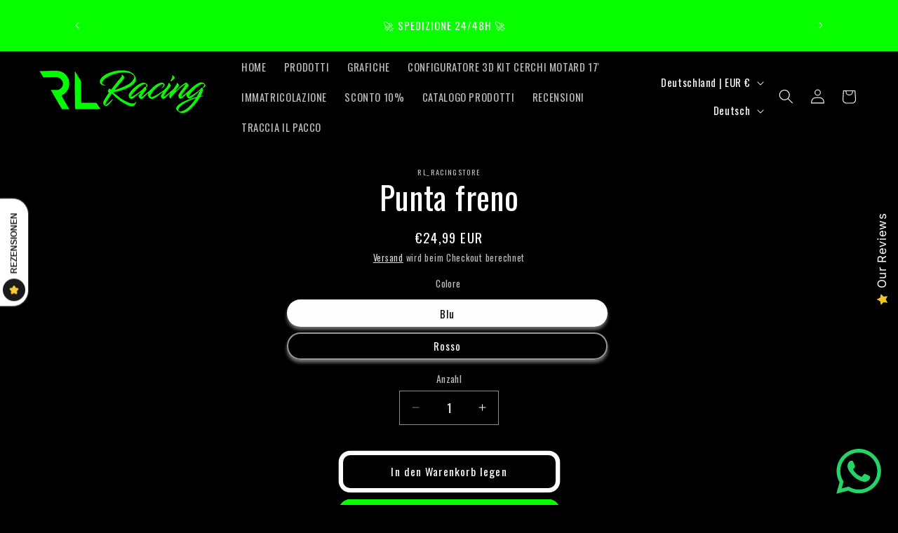

--- FILE ---
content_type: application/javascript
request_url: https://cdn.autoketing.org/sdk-cdn/popup-fullsize/build/build.main.09cdc29e688fec18d046.js
body_size: 75443
content:
!function(t){var e=window.autoketingpopup_fullsize;window.autoketingpopup_fullsize=function(n,o,i){for(var a,s,c=0,u=[];c<n.length;c++)s=n[c],r[s]&&u.push(r[s][0]),r[s]=0;for(a in o)Object.prototype.hasOwnProperty.call(o,a)&&(t[a]=o[a]);for(e&&e(n,o,i);u.length;)u.shift()()};var n={},r={549:0};function o(e){if(n[e])return n[e].exports;var r=n[e]={i:e,l:!1,exports:{}};return t[e].call(r.exports,r,r.exports,o),r.l=!0,r.exports}o.e=function(t){var e=r[t];if(0===e)return new Promise(function(t){t()});if(e)return e[2];var n=new Promise(function(n,o){e=r[t]=[n,o]});e[2]=n;var i=document.getElementsByTagName("head")[0],a=document.createElement("script");a.type="text/javascript",a.charset="utf-8",a.async=!0,a.timeout=12e4,o.nc&&a.setAttribute("nonce",o.nc),a.src=o.p+"build."+t+".09cdc29e688fec18d046.js";var s=setTimeout(c,12e4);function c(){a.onerror=a.onload=null,clearTimeout(s);var e=r[t];0!==e&&(e&&e[1](new Error("Loading chunk "+t+" failed.")),r[t]=void 0)}return a.onerror=a.onload=c,i.appendChild(a),n},o.m=t,o.c=n,o.d=function(t,e,n){o.o(t,e)||Object.defineProperty(t,e,{configurable:!1,enumerable:!0,get:n})},o.n=function(t){var e=t&&t.__esModule?function(){return t.default}:function(){return t};return o.d(e,"a",e),e},o.o=function(t,e){return Object.prototype.hasOwnProperty.call(t,e)},o.p="/build/",o.oe=function(t){throw console.error(t),t},o(o.s=76)}([function(t,e){var n=t.exports="undefined"!=typeof window&&window.Math==Math?window:"undefined"!=typeof self&&self.Math==Math?self:Function("return this")();"number"==typeof __g&&(__g=n)},function(t,e){var n=t.exports={version:"2.6.12"};"number"==typeof __e&&(__e=n)},function(t,e,n){var r=n(30)("wks"),o=n(21),i=n(0).Symbol,a="function"==typeof i;(t.exports=function(t){return r[t]||(r[t]=a&&i[t]||(a?i:o)("Symbol."+t))}).store=r},function(t,e,n){"use strict";var r=n(63),o=Object.prototype.toString;function i(t){return"[object Array]"===o.call(t)}function a(t){return void 0===t}function s(t){return null!==t&&"object"==typeof t}function c(t){return"[object Function]"===o.call(t)}function u(t,e){if(null!==t&&void 0!==t)if("object"!=typeof t&&(t=[t]),i(t))for(var n=0,r=t.length;n<r;n++)e.call(null,t[n],n,t);else for(var o in t)Object.prototype.hasOwnProperty.call(t,o)&&e.call(null,t[o],o,t)}t.exports={isArray:i,isArrayBuffer:function(t){return"[object ArrayBuffer]"===o.call(t)},isBuffer:function(t){return null!==t&&!a(t)&&null!==t.constructor&&!a(t.constructor)&&"function"==typeof t.constructor.isBuffer&&t.constructor.isBuffer(t)},isFormData:function(t){return"undefined"!=typeof FormData&&t instanceof FormData},isArrayBufferView:function(t){return"undefined"!=typeof ArrayBuffer&&ArrayBuffer.isView?ArrayBuffer.isView(t):t&&t.buffer&&t.buffer instanceof ArrayBuffer},isString:function(t){return"string"==typeof t},isNumber:function(t){return"number"==typeof t},isObject:s,isUndefined:a,isDate:function(t){return"[object Date]"===o.call(t)},isFile:function(t){return"[object File]"===o.call(t)},isBlob:function(t){return"[object Blob]"===o.call(t)},isFunction:c,isStream:function(t){return s(t)&&c(t.pipe)},isURLSearchParams:function(t){return"undefined"!=typeof URLSearchParams&&t instanceof URLSearchParams},isStandardBrowserEnv:function(){return("undefined"==typeof navigator||"ReactNative"!==navigator.product&&"NativeScript"!==navigator.product&&"NS"!==navigator.product)&&"undefined"!=typeof window&&"undefined"!=typeof document},forEach:u,merge:function t(){var e={};function n(n,r){"object"==typeof e[r]&&"object"==typeof n?e[r]=t(e[r],n):e[r]=n}for(var r=0,o=arguments.length;r<o;r++)u(arguments[r],n);return e},deepMerge:function t(){var e={};function n(n,r){"object"==typeof e[r]&&"object"==typeof n?e[r]=t(e[r],n):e[r]="object"==typeof n?t({},n):n}for(var r=0,o=arguments.length;r<o;r++)u(arguments[r],n);return e},extend:function(t,e,n){return u(e,function(e,o){t[o]=n&&"function"==typeof e?r(e,n):e}),t},trim:function(t){return t.replace(/^\s*/,"").replace(/\s*$/,"")}}},function(t,e,n){var r=n(9);t.exports=function(t){if(!r(t))throw TypeError(t+" is not an object!");return t}},function(t,e,n){t.exports=!n(11)(function(){return 7!=Object.defineProperty({},"a",{get:function(){return 7}}).a})},function(t,e,n){var r=n(0),o=n(1),i=n(18),a=n(7),s=n(10),c=function(t,e,n){var u,l,f,p=t&c.F,d=t&c.G,h=t&c.S,v=t&c.P,m=t&c.B,g=t&c.W,y=d?o:o[e]||(o[e]={}),b=y.prototype,_=d?r:h?r[e]:(r[e]||{}).prototype;for(u in d&&(n=e),n)(l=!p&&_&&void 0!==_[u])&&s(y,u)||(f=l?_[u]:n[u],y[u]=d&&"function"!=typeof _[u]?n[u]:m&&l?i(f,r):g&&_[u]==f?function(t){var e=function(e,n,r){if(this instanceof t){switch(arguments.length){case 0:return new t;case 1:return new t(e);case 2:return new t(e,n)}return new t(e,n,r)}return t.apply(this,arguments)};return e.prototype=t.prototype,e}(f):v&&"function"==typeof f?i(Function.call,f):f,v&&((y.virtual||(y.virtual={}))[u]=f,t&c.R&&b&&!b[u]&&a(b,u,f)))};c.F=1,c.G=2,c.S=4,c.P=8,c.B=16,c.W=32,c.U=64,c.R=128,t.exports=c},function(t,e,n){var r=n(8),o=n(20);t.exports=n(5)?function(t,e,n){return r.f(t,e,o(1,n))}:function(t,e,n){return t[e]=n,t}},function(t,e,n){var r=n(4),o=n(47),i=n(26),a=Object.defineProperty;e.f=n(5)?Object.defineProperty:function(t,e,n){if(r(t),e=i(e,!0),r(n),o)try{return a(t,e,n)}catch(t){}if("get"in n||"set"in n)throw TypeError("Accessors not supported!");return"value"in n&&(t[e]=n.value),t}},function(t,e){t.exports=function(t){return"object"==typeof t?null!==t:"function"==typeof t}},function(t,e){var n={}.hasOwnProperty;t.exports=function(t,e){return n.call(t,e)}},function(t,e){t.exports=function(t){try{return!!t()}catch(t){return!0}}},function(t,e,n){var r=n(49),o=n(27);t.exports=function(t){return r(o(t))}},function(t,e,n){var r=n(48),o=n(31);t.exports=Object.keys||function(t){return r(t,o)}},function(t,e){var n={}.toString;t.exports=function(t){return n.call(t).slice(8,-1)}},function(t,e){t.exports=!0},function(t,e){t.exports={}},function(t,e){var n;n=function(){return this}();try{n=n||Function("return this")()||(0,eval)("this")}catch(t){"object"==typeof window&&(n=window)}t.exports=n},function(t,e,n){var r=n(19);t.exports=function(t,e,n){if(r(t),void 0===e)return t;switch(n){case 1:return function(n){return t.call(e,n)};case 2:return function(n,r){return t.call(e,n,r)};case 3:return function(n,r,o){return t.call(e,n,r,o)}}return function(){return t.apply(e,arguments)}}},function(t,e){t.exports=function(t){if("function"!=typeof t)throw TypeError(t+" is not a function!");return t}},function(t,e){t.exports=function(t,e){return{enumerable:!(1&t),configurable:!(2&t),writable:!(4&t),value:e}}},function(t,e){var n=0,r=Math.random();t.exports=function(t){return"Symbol(".concat(void 0===t?"":t,")_",(++n+r).toString(36))}},function(t,e){e.f={}.propertyIsEnumerable},function(t,e,n){var r=n(27);t.exports=function(t){return Object(r(t))}},function(t,e,n){var r=n(8).f,o=n(10),i=n(2)("toStringTag");t.exports=function(t,e,n){t&&!o(t=n?t:t.prototype,i)&&r(t,i,{configurable:!0,value:e})}},function(t,e,n){var r=n(9),o=n(0).document,i=r(o)&&r(o.createElement);t.exports=function(t){return i?o.createElement(t):{}}},function(t,e,n){var r=n(9);t.exports=function(t,e){if(!r(t))return t;var n,o;if(e&&"function"==typeof(n=t.toString)&&!r(o=n.call(t)))return o;if("function"==typeof(n=t.valueOf)&&!r(o=n.call(t)))return o;if(!e&&"function"==typeof(n=t.toString)&&!r(o=n.call(t)))return o;throw TypeError("Can't convert object to primitive value")}},function(t,e){t.exports=function(t){if(void 0==t)throw TypeError("Can't call method on  "+t);return t}},function(t,e){var n=Math.ceil,r=Math.floor;t.exports=function(t){return isNaN(t=+t)?0:(t>0?r:n)(t)}},function(t,e,n){var r=n(30)("keys"),o=n(21);t.exports=function(t){return r[t]||(r[t]=o(t))}},function(t,e,n){var r=n(1),o=n(0),i=o["__core-js_shared__"]||(o["__core-js_shared__"]={});(t.exports=function(t,e){return i[t]||(i[t]=void 0!==e?e:{})})("versions",[]).push({version:r.version,mode:n(15)?"pure":"global",copyright:"© 2020 Denis Pushkarev (zloirock.ru)"})},function(t,e){t.exports="constructor,hasOwnProperty,isPrototypeOf,propertyIsEnumerable,toLocaleString,toString,valueOf".split(",")},function(t,e){e.f=Object.getOwnPropertySymbols},function(t,e,n){"use strict";n.d(e,"b",function(){return r}),n.d(e,"d",function(){return o}),n.d(e,"a",function(){return i}),n.d(e,"c",function(){return a});var r="https://api-v2-autoketing.autoketing.org/asset-production-autoketing-v2/",o="https://api-v2-popup.autoketing.org/pop/",i="https://cdn.autoketing.org/sdk-cdn/popup-fullsize/images/template/countdown-script-2.min.js",a="https://cdn.autoketing.org/sdk-cdn/popup-fullsize"},function(t,e,n){t.exports=n(90)},function(t,e,n){"use strict";e.__esModule=!0;var r,o=n(92),i=(r=o)&&r.__esModule?r:{default:r};e.default=function(t){return function(){var e=t.apply(this,arguments);return new i.default(function(t,n){return function r(o,a){try{var s=e[o](a),c=s.value}catch(t){return void n(t)}if(!s.done)return i.default.resolve(c).then(function(t){r("next",t)},function(t){r("throw",t)});t(c)}("next")})}}},function(t,e,n){"use strict";var r=n(19);t.exports.f=function(t){return new function(t){var e,n;this.promise=new t(function(t,r){if(void 0!==e||void 0!==n)throw TypeError("Bad Promise constructor");e=t,n=r}),this.resolve=r(e),this.reject=r(n)}(t)}},function(t,e,n){e.f=n(2)},function(t,e,n){var r=n(0),o=n(1),i=n(15),a=n(37),s=n(8).f;t.exports=function(t){var e=o.Symbol||(o.Symbol=i?{}:r.Symbol||{});"_"==t.charAt(0)||t in e||s(e,t,{value:a.f(t)})}},function(t,e){t.exports=function(t){var e=[];return e.toString=function(){return this.map(function(e){var n=function(t,e){var n=t[1]||"",r=t[3];if(!r)return n;if(e&&"function"==typeof btoa){var o=(a=r,"/*# sourceMappingURL=data:application/json;charset=utf-8;base64,"+btoa(unescape(encodeURIComponent(JSON.stringify(a))))+" */"),i=r.sources.map(function(t){return"/*# sourceURL="+r.sourceRoot+t+" */"});return[n].concat(i).concat([o]).join("\n")}var a;return[n].join("\n")}(e,t);return e[2]?"@media "+e[2]+"{"+n+"}":n}).join("")},e.i=function(t,n){"string"==typeof t&&(t=[[null,t,""]]);for(var r={},o=0;o<this.length;o++){var i=this[o][0];"number"==typeof i&&(r[i]=!0)}for(o=0;o<t.length;o++){var a=t[o];"number"==typeof a[0]&&r[a[0]]||(n&&!a[2]?a[2]=n:n&&(a[2]="("+a[2]+") and ("+n+")"),e.push(a))}},e}},function(t,e,n){var r="undefined"!=typeof document;if("undefined"!=typeof DEBUG&&DEBUG&&!r)throw new Error("vue-style-loader cannot be used in a non-browser environment. Use { target: 'node' } in your Webpack config to indicate a server-rendering environment.");var o=n(82),i={},a=r&&(document.head||document.getElementsByTagName("head")[0]),s=null,c=0,u=!1,l=function(){},f=null,p="data-vue-ssr-id",d="undefined"!=typeof navigator&&/msie [6-9]\b/.test(navigator.userAgent.toLowerCase());function h(t){for(var e=0;e<t.length;e++){var n=t[e],r=i[n.id];if(r){r.refs++;for(var o=0;o<r.parts.length;o++)r.parts[o](n.parts[o]);for(;o<n.parts.length;o++)r.parts.push(m(n.parts[o]));r.parts.length>n.parts.length&&(r.parts.length=n.parts.length)}else{var a=[];for(o=0;o<n.parts.length;o++)a.push(m(n.parts[o]));i[n.id]={id:n.id,refs:1,parts:a}}}}function v(){var t=document.createElement("style");return t.type="text/css",a.appendChild(t),t}function m(t){var e,n,r=document.querySelector("style["+p+'~="'+t.id+'"]');if(r){if(u)return l;r.parentNode.removeChild(r)}if(d){var o=c++;r=s||(s=v()),e=b.bind(null,r,o,!1),n=b.bind(null,r,o,!0)}else r=v(),e=function(t,e){var n=e.css,r=e.media,o=e.sourceMap;r&&t.setAttribute("media",r);f.ssrId&&t.setAttribute(p,e.id);o&&(n+="\n/*# sourceURL="+o.sources[0]+" */",n+="\n/*# sourceMappingURL=data:application/json;base64,"+btoa(unescape(encodeURIComponent(JSON.stringify(o))))+" */");if(t.styleSheet)t.styleSheet.cssText=n;else{for(;t.firstChild;)t.removeChild(t.firstChild);t.appendChild(document.createTextNode(n))}}.bind(null,r),n=function(){r.parentNode.removeChild(r)};return e(t),function(r){if(r){if(r.css===t.css&&r.media===t.media&&r.sourceMap===t.sourceMap)return;e(t=r)}else n()}}t.exports=function(t,e,n,r){u=n,f=r||{};var a=o(t,e);return h(a),function(e){for(var n=[],r=0;r<a.length;r++){var s=a[r];(c=i[s.id]).refs--,n.push(c)}e?h(a=o(t,e)):a=[];for(r=0;r<n.length;r++){var c;if(0===(c=n[r]).refs){for(var u=0;u<c.parts.length;u++)c.parts[u]();delete i[c.id]}}}};var g,y=(g=[],function(t,e){return g[t]=e,g.filter(Boolean).join("\n")});function b(t,e,n,r){var o=n?"":r.css;if(t.styleSheet)t.styleSheet.cssText=y(e,o);else{var i=document.createTextNode(o),a=t.childNodes;a[e]&&t.removeChild(a[e]),a.length?t.insertBefore(i,a[e]):t.appendChild(i)}}},function(t,e,n){"use strict";e.__esModule=!0;var r,o=n(83),i=(r=o)&&r.__esModule?r:{default:r};e.default=i.default||function(t){for(var e=1;e<arguments.length;e++){var n=arguments[e];for(var r in n)Object.prototype.hasOwnProperty.call(n,r)&&(t[r]=n[r])}return t}},function(t,e,n){"use strict";(function(t){n.d(e,"b",function(){return x}),n.d(e,"c",function(){return _});var r=("undefined"!=typeof window?window:void 0!==t?t:{}).__VUE_DEVTOOLS_GLOBAL_HOOK__;function o(t,e){if(void 0===e&&(e=[]),null===t||"object"!=typeof t)return t;var n,r=(n=function(e){return e.original===t},e.filter(n)[0]);if(r)return r.copy;var i=Array.isArray(t)?[]:{};return e.push({original:t,copy:i}),Object.keys(t).forEach(function(n){i[n]=o(t[n],e)}),i}function i(t,e){Object.keys(t).forEach(function(n){return e(t[n],n)})}function a(t){return null!==t&&"object"==typeof t}var s=function(t,e){this.runtime=e,this._children=Object.create(null),this._rawModule=t;var n=t.state;this.state=("function"==typeof n?n():n)||{}},c={namespaced:{configurable:!0}};c.namespaced.get=function(){return!!this._rawModule.namespaced},s.prototype.addChild=function(t,e){this._children[t]=e},s.prototype.removeChild=function(t){delete this._children[t]},s.prototype.getChild=function(t){return this._children[t]},s.prototype.hasChild=function(t){return t in this._children},s.prototype.update=function(t){this._rawModule.namespaced=t.namespaced,t.actions&&(this._rawModule.actions=t.actions),t.mutations&&(this._rawModule.mutations=t.mutations),t.getters&&(this._rawModule.getters=t.getters)},s.prototype.forEachChild=function(t){i(this._children,t)},s.prototype.forEachGetter=function(t){this._rawModule.getters&&i(this._rawModule.getters,t)},s.prototype.forEachAction=function(t){this._rawModule.actions&&i(this._rawModule.actions,t)},s.prototype.forEachMutation=function(t){this._rawModule.mutations&&i(this._rawModule.mutations,t)},Object.defineProperties(s.prototype,c);var u=function(t){this.register([],t,!1)};u.prototype.get=function(t){return t.reduce(function(t,e){return t.getChild(e)},this.root)},u.prototype.getNamespace=function(t){var e=this.root;return t.reduce(function(t,n){return t+((e=e.getChild(n)).namespaced?n+"/":"")},"")},u.prototype.update=function(t){!function t(e,n,r){0;n.update(r);if(r.modules)for(var o in r.modules){if(!n.getChild(o))return void 0;t(e.concat(o),n.getChild(o),r.modules[o])}}([],this.root,t)},u.prototype.register=function(t,e,n){var r=this;void 0===n&&(n=!0);var o=new s(e,n);0===t.length?this.root=o:this.get(t.slice(0,-1)).addChild(t[t.length-1],o);e.modules&&i(e.modules,function(e,o){r.register(t.concat(o),e,n)})},u.prototype.unregister=function(t){var e=this.get(t.slice(0,-1)),n=t[t.length-1],r=e.getChild(n);r&&r.runtime&&e.removeChild(n)},u.prototype.isRegistered=function(t){var e=this.get(t.slice(0,-1)),n=t[t.length-1];return!!e&&e.hasChild(n)};var l;var f=function(t){var e=this;void 0===t&&(t={}),!l&&"undefined"!=typeof window&&window.Vue&&b(window.Vue);var n=t.plugins;void 0===n&&(n=[]);var o=t.strict;void 0===o&&(o=!1),this._committing=!1,this._actions=Object.create(null),this._actionSubscribers=[],this._mutations=Object.create(null),this._wrappedGetters=Object.create(null),this._modules=new u(t),this._modulesNamespaceMap=Object.create(null),this._subscribers=[],this._watcherVM=new l,this._makeLocalGettersCache=Object.create(null);var i=this,a=this.dispatch,s=this.commit;this.dispatch=function(t,e){return a.call(i,t,e)},this.commit=function(t,e,n){return s.call(i,t,e,n)},this.strict=o;var c=this._modules.root.state;m(this,c,[],this._modules.root),v(this,c),n.forEach(function(t){return t(e)}),(void 0!==t.devtools?t.devtools:l.config.devtools)&&function(t){r&&(t._devtoolHook=r,r.emit("vuex:init",t),r.on("vuex:travel-to-state",function(e){t.replaceState(e)}),t.subscribe(function(t,e){r.emit("vuex:mutation",t,e)},{prepend:!0}),t.subscribeAction(function(t,e){r.emit("vuex:action",t,e)},{prepend:!0}))}(this)},p={state:{configurable:!0}};function d(t,e,n){return e.indexOf(t)<0&&(n&&n.prepend?e.unshift(t):e.push(t)),function(){var n=e.indexOf(t);n>-1&&e.splice(n,1)}}function h(t,e){t._actions=Object.create(null),t._mutations=Object.create(null),t._wrappedGetters=Object.create(null),t._modulesNamespaceMap=Object.create(null);var n=t.state;m(t,n,[],t._modules.root,!0),v(t,n,e)}function v(t,e,n){var r=t._vm;t.getters={},t._makeLocalGettersCache=Object.create(null);var o={};i(t._wrappedGetters,function(e,n){o[n]=function(t,e){return function(){return t(e)}}(e,t),Object.defineProperty(t.getters,n,{get:function(){return t._vm[n]},enumerable:!0})});var a=l.config.silent;l.config.silent=!0,t._vm=new l({data:{$$state:e},computed:o}),l.config.silent=a,t.strict&&function(t){t._vm.$watch(function(){return this._data.$$state},function(){0},{deep:!0,sync:!0})}(t),r&&(n&&t._withCommit(function(){r._data.$$state=null}),l.nextTick(function(){return r.$destroy()}))}function m(t,e,n,r,o){var i=!n.length,a=t._modules.getNamespace(n);if(r.namespaced&&(t._modulesNamespaceMap[a],t._modulesNamespaceMap[a]=r),!i&&!o){var s=g(e,n.slice(0,-1)),c=n[n.length-1];t._withCommit(function(){l.set(s,c,r.state)})}var u=r.context=function(t,e,n){var r=""===e,o={dispatch:r?t.dispatch:function(n,r,o){var i=y(n,r,o),a=i.payload,s=i.options,c=i.type;return s&&s.root||(c=e+c),t.dispatch(c,a)},commit:r?t.commit:function(n,r,o){var i=y(n,r,o),a=i.payload,s=i.options,c=i.type;s&&s.root||(c=e+c),t.commit(c,a,s)}};return Object.defineProperties(o,{getters:{get:r?function(){return t.getters}:function(){return function(t,e){if(!t._makeLocalGettersCache[e]){var n={},r=e.length;Object.keys(t.getters).forEach(function(o){if(o.slice(0,r)===e){var i=o.slice(r);Object.defineProperty(n,i,{get:function(){return t.getters[o]},enumerable:!0})}}),t._makeLocalGettersCache[e]=n}return t._makeLocalGettersCache[e]}(t,e)}},state:{get:function(){return g(t.state,n)}}}),o}(t,a,n);r.forEachMutation(function(e,n){!function(t,e,n,r){(t._mutations[e]||(t._mutations[e]=[])).push(function(e){n.call(t,r.state,e)})}(t,a+n,e,u)}),r.forEachAction(function(e,n){var r=e.root?n:a+n,o=e.handler||e;!function(t,e,n,r){(t._actions[e]||(t._actions[e]=[])).push(function(e){var o,i=n.call(t,{dispatch:r.dispatch,commit:r.commit,getters:r.getters,state:r.state,rootGetters:t.getters,rootState:t.state},e);return(o=i)&&"function"==typeof o.then||(i=Promise.resolve(i)),t._devtoolHook?i.catch(function(e){throw t._devtoolHook.emit("vuex:error",e),e}):i})}(t,r,o,u)}),r.forEachGetter(function(e,n){!function(t,e,n,r){if(t._wrappedGetters[e])return void 0;t._wrappedGetters[e]=function(t){return n(r.state,r.getters,t.state,t.getters)}}(t,a+n,e,u)}),r.forEachChild(function(r,i){m(t,e,n.concat(i),r,o)})}function g(t,e){return e.reduce(function(t,e){return t[e]},t)}function y(t,e,n){return a(t)&&t.type&&(n=e,e=t,t=t.type),{type:t,payload:e,options:n}}function b(t){l&&t===l||
/*!
 * vuex v3.6.2
 * (c) 2021 Evan You
 * @license MIT
 */
function(t){if(Number(t.version.split(".")[0])>=2)t.mixin({beforeCreate:n});else{var e=t.prototype._init;t.prototype._init=function(t){void 0===t&&(t={}),t.init=t.init?[n].concat(t.init):n,e.call(this,t)}}function n(){var t=this.$options;t.store?this.$store="function"==typeof t.store?t.store():t.store:t.parent&&t.parent.$store&&(this.$store=t.parent.$store)}}(l=t)}p.state.get=function(){return this._vm._data.$$state},p.state.set=function(t){0},f.prototype.commit=function(t,e,n){var r=this,o=y(t,e,n),i=o.type,a=o.payload,s=(o.options,{type:i,payload:a}),c=this._mutations[i];c&&(this._withCommit(function(){c.forEach(function(t){t(a)})}),this._subscribers.slice().forEach(function(t){return t(s,r.state)}))},f.prototype.dispatch=function(t,e){var n=this,r=y(t,e),o=r.type,i=r.payload,a={type:o,payload:i},s=this._actions[o];if(s){try{this._actionSubscribers.slice().filter(function(t){return t.before}).forEach(function(t){return t.before(a,n.state)})}catch(t){0}var c=s.length>1?Promise.all(s.map(function(t){return t(i)})):s[0](i);return new Promise(function(t,e){c.then(function(e){try{n._actionSubscribers.filter(function(t){return t.after}).forEach(function(t){return t.after(a,n.state)})}catch(t){0}t(e)},function(t){try{n._actionSubscribers.filter(function(t){return t.error}).forEach(function(e){return e.error(a,n.state,t)})}catch(t){0}e(t)})})}},f.prototype.subscribe=function(t,e){return d(t,this._subscribers,e)},f.prototype.subscribeAction=function(t,e){return d("function"==typeof t?{before:t}:t,this._actionSubscribers,e)},f.prototype.watch=function(t,e,n){var r=this;return this._watcherVM.$watch(function(){return t(r.state,r.getters)},e,n)},f.prototype.replaceState=function(t){var e=this;this._withCommit(function(){e._vm._data.$$state=t})},f.prototype.registerModule=function(t,e,n){void 0===n&&(n={}),"string"==typeof t&&(t=[t]),this._modules.register(t,e),m(this,this.state,t,this._modules.get(t),n.preserveState),v(this,this.state)},f.prototype.unregisterModule=function(t){var e=this;"string"==typeof t&&(t=[t]),this._modules.unregister(t),this._withCommit(function(){var n=g(e.state,t.slice(0,-1));l.delete(n,t[t.length-1])}),h(this)},f.prototype.hasModule=function(t){return"string"==typeof t&&(t=[t]),this._modules.isRegistered(t)},f.prototype.hotUpdate=function(t){this._modules.update(t),h(this,!0)},f.prototype._withCommit=function(t){var e=this._committing;this._committing=!0,t(),this._committing=e},Object.defineProperties(f.prototype,p);var _=C(function(t,e){var n={};return k(e).forEach(function(e){var r=e.key,o=e.val;n[r]=function(){var e=this.$store.state,n=this.$store.getters;if(t){var r=O(this.$store,"mapState",t);if(!r)return;e=r.context.state,n=r.context.getters}return"function"==typeof o?o.call(this,e,n):e[o]},n[r].vuex=!0}),n}),w=C(function(t,e){var n={};return k(e).forEach(function(e){var r=e.key,o=e.val;n[r]=function(){for(var e=[],n=arguments.length;n--;)e[n]=arguments[n];var r=this.$store.commit;if(t){var i=O(this.$store,"mapMutations",t);if(!i)return;r=i.context.commit}return"function"==typeof o?o.apply(this,[r].concat(e)):r.apply(this.$store,[o].concat(e))}}),n}),x=C(function(t,e){var n={};return k(e).forEach(function(e){var r=e.key,o=e.val;o=t+o,n[r]=function(){if(!t||O(this.$store,"mapGetters",t))return this.$store.getters[o]},n[r].vuex=!0}),n}),S=C(function(t,e){var n={};return k(e).forEach(function(e){var r=e.key,o=e.val;n[r]=function(){for(var e=[],n=arguments.length;n--;)e[n]=arguments[n];var r=this.$store.dispatch;if(t){var i=O(this.$store,"mapActions",t);if(!i)return;r=i.context.dispatch}return"function"==typeof o?o.apply(this,[r].concat(e)):r.apply(this.$store,[o].concat(e))}}),n});function k(t){return function(t){return Array.isArray(t)||a(t)}(t)?Array.isArray(t)?t.map(function(t){return{key:t,val:t}}):Object.keys(t).map(function(e){return{key:e,val:t[e]}}):[]}function C(t){return function(e,n){return"string"!=typeof e?(n=e,e=""):"/"!==e.charAt(e.length-1)&&(e+="/"),t(e,n)}}function O(t,e,n){return t._modulesNamespaceMap[n]}function $(t,e,n){var r=n?t.groupCollapsed:t.group;try{r.call(t,e)}catch(n){t.log(e)}}function E(t){try{t.groupEnd()}catch(e){t.log("—— log end ——")}}function T(){var t=new Date;return" @ "+j(t.getHours(),2)+":"+j(t.getMinutes(),2)+":"+j(t.getSeconds(),2)+"."+j(t.getMilliseconds(),3)}function j(t,e){return n="0",r=e-t.toString().length,new Array(r+1).join(n)+t;var n,r}var A={Store:f,install:b,version:"3.6.2",mapState:_,mapMutations:w,mapGetters:x,mapActions:S,createNamespacedHelpers:function(t){return{mapState:_.bind(null,t),mapGetters:x.bind(null,t),mapMutations:w.bind(null,t),mapActions:S.bind(null,t)}},createLogger:function(t){void 0===t&&(t={});var e=t.collapsed;void 0===e&&(e=!0);var n=t.filter;void 0===n&&(n=function(t,e,n){return!0});var r=t.transformer;void 0===r&&(r=function(t){return t});var i=t.mutationTransformer;void 0===i&&(i=function(t){return t});var a=t.actionFilter;void 0===a&&(a=function(t,e){return!0});var s=t.actionTransformer;void 0===s&&(s=function(t){return t});var c=t.logMutations;void 0===c&&(c=!0);var u=t.logActions;void 0===u&&(u=!0);var l=t.logger;return void 0===l&&(l=console),function(t){var f=o(t.state);void 0!==l&&(c&&t.subscribe(function(t,a){var s=o(a);if(n(t,f,s)){var c=T(),u=i(t),p="mutation "+t.type+c;$(l,p,e),l.log("%c prev state","color: #9E9E9E; font-weight: bold",r(f)),l.log("%c mutation","color: #03A9F4; font-weight: bold",u),l.log("%c next state","color: #4CAF50; font-weight: bold",r(s)),E(l)}f=s}),u&&t.subscribeAction(function(t,n){if(a(t,n)){var r=T(),o=s(t),i="action "+t.type+r;$(l,i,e),l.log("%c action","color: #03A9F4; font-weight: bold",o),E(l)}}))}}};e.a=A}).call(e,n(17))},function(t,e,n){t.exports=n(116)},function(t,e,n){"use strict";(function(t,r){n.d(e,"a",function(){return Qn});
/*!
 * Vue.js v2.7.16
 * (c) 2014-2023 Evan You
 * Released under the MIT License.
 */
var o=Object.freeze({}),i=Array.isArray;function a(t){return void 0===t||null===t}function s(t){return void 0!==t&&null!==t}function c(t){return!0===t}function u(t){return"string"==typeof t||"number"==typeof t||"symbol"==typeof t||"boolean"==typeof t}function l(t){return"function"==typeof t}function f(t){return null!==t&&"object"==typeof t}var p=Object.prototype.toString;function d(t){return"[object Object]"===p.call(t)}function h(t){return"[object RegExp]"===p.call(t)}function v(t){var e=parseFloat(String(t));return e>=0&&Math.floor(e)===e&&isFinite(t)}function m(t){return s(t)&&"function"==typeof t.then&&"function"==typeof t.catch}function g(t){return null==t?"":Array.isArray(t)||d(t)&&t.toString===p?JSON.stringify(t,y,2):String(t)}function y(t,e){return e&&e.__v_isRef?e.value:e}function b(t){var e=parseFloat(t);return isNaN(e)?t:e}function _(t,e){for(var n=Object.create(null),r=t.split(","),o=0;o<r.length;o++)n[r[o]]=!0;return e?function(t){return n[t.toLowerCase()]}:function(t){return n[t]}}var w=_("slot,component",!0),x=_("key,ref,slot,slot-scope,is");function S(t,e){var n=t.length;if(n){if(e===t[n-1])return void(t.length=n-1);var r=t.indexOf(e);if(r>-1)return t.splice(r,1)}}var k=Object.prototype.hasOwnProperty;function C(t,e){return k.call(t,e)}function O(t){var e=Object.create(null);return function(n){return e[n]||(e[n]=t(n))}}var $=/-(\w)/g,E=O(function(t){return t.replace($,function(t,e){return e?e.toUpperCase():""})}),T=O(function(t){return t.charAt(0).toUpperCase()+t.slice(1)}),j=/\B([A-Z])/g,A=O(function(t){return t.replace(j,"-$1").toLowerCase()});var P=Function.prototype.bind?function(t,e){return t.bind(e)}:function(t,e){function n(n){var r=arguments.length;return r?r>1?t.apply(e,arguments):t.call(e,n):t.call(e)}return n._length=t.length,n};function F(t,e){e=e||0;for(var n=t.length-e,r=new Array(n);n--;)r[n]=t[n+e];return r}function N(t,e){for(var n in e)t[n]=e[n];return t}function M(t){for(var e={},n=0;n<t.length;n++)t[n]&&N(e,t[n]);return e}function L(t,e,n){}var D=function(t,e,n){return!1},R=function(t){return t};function I(t,e){if(t===e)return!0;var n=f(t),r=f(e);if(!n||!r)return!n&&!r&&String(t)===String(e);try{var o=Array.isArray(t),i=Array.isArray(e);if(o&&i)return t.length===e.length&&t.every(function(t,n){return I(t,e[n])});if(t instanceof Date&&e instanceof Date)return t.getTime()===e.getTime();if(o||i)return!1;var a=Object.keys(t),s=Object.keys(e);return a.length===s.length&&a.every(function(n){return I(t[n],e[n])})}catch(t){return!1}}function B(t,e){for(var n=0;n<t.length;n++)if(I(t[n],e))return n;return-1}function z(t){var e=!1;return function(){e||(e=!0,t.apply(this,arguments))}}function U(t,e){return t===e?0===t&&1/t!=1/e:t==t||e==e}var H="data-server-rendered",G=["component","directive","filter"],V=["beforeCreate","created","beforeMount","mounted","beforeUpdate","updated","beforeDestroy","destroyed","activated","deactivated","errorCaptured","serverPrefetch","renderTracked","renderTriggered"],J={optionMergeStrategies:Object.create(null),silent:!1,productionTip:!1,devtools:!1,performance:!1,errorHandler:null,warnHandler:null,ignoredElements:[],keyCodes:Object.create(null),isReservedTag:D,isReservedAttr:D,isUnknownElement:D,getTagNamespace:L,parsePlatformTagName:R,mustUseProp:D,async:!0,_lifecycleHooks:V},q=/a-zA-Z\u00B7\u00C0-\u00D6\u00D8-\u00F6\u00F8-\u037D\u037F-\u1FFF\u200C-\u200D\u203F-\u2040\u2070-\u218F\u2C00-\u2FEF\u3001-\uD7FF\uF900-\uFDCF\uFDF0-\uFFFD/;function K(t){var e=(t+"").charCodeAt(0);return 36===e||95===e}function W(t,e,n,r){Object.defineProperty(t,e,{value:n,enumerable:!!r,writable:!0,configurable:!0})}var Z=new RegExp("[^".concat(q.source,".$_\\d]"));var X="__proto__"in{},Y="undefined"!=typeof window,Q=Y&&window.navigator.userAgent.toLowerCase(),tt=Q&&/msie|trident/.test(Q),et=Q&&Q.indexOf("msie 9.0")>0,nt=Q&&Q.indexOf("edge/")>0;Q&&Q.indexOf("android");var rt=Q&&/iphone|ipad|ipod|ios/.test(Q);Q&&/chrome\/\d+/.test(Q),Q&&/phantomjs/.test(Q);var ot,it=Q&&Q.match(/firefox\/(\d+)/),at={}.watch,st=!1;if(Y)try{var ct={};Object.defineProperty(ct,"passive",{get:function(){st=!0}}),window.addEventListener("test-passive",null,ct)}catch(t){}var ut=function(){return void 0===ot&&(ot=!Y&&void 0!==t&&(t.process&&"server"===t.process.env.VUE_ENV)),ot},lt=Y&&window.__VUE_DEVTOOLS_GLOBAL_HOOK__;function ft(t){return"function"==typeof t&&/native code/.test(t.toString())}var pt,dt="undefined"!=typeof Symbol&&ft(Symbol)&&"undefined"!=typeof Reflect&&ft(Reflect.ownKeys);pt="undefined"!=typeof Set&&ft(Set)?Set:function(){function t(){this.set=Object.create(null)}return t.prototype.has=function(t){return!0===this.set[t]},t.prototype.add=function(t){this.set[t]=!0},t.prototype.clear=function(){this.set=Object.create(null)},t}();var ht=null;function vt(t){void 0===t&&(t=null),t||ht&&ht._scope.off(),ht=t,t&&t._scope.on()}var mt=function(){function t(t,e,n,r,o,i,a,s){this.tag=t,this.data=e,this.children=n,this.text=r,this.elm=o,this.ns=void 0,this.context=i,this.fnContext=void 0,this.fnOptions=void 0,this.fnScopeId=void 0,this.key=e&&e.key,this.componentOptions=a,this.componentInstance=void 0,this.parent=void 0,this.raw=!1,this.isStatic=!1,this.isRootInsert=!0,this.isComment=!1,this.isCloned=!1,this.isOnce=!1,this.asyncFactory=s,this.asyncMeta=void 0,this.isAsyncPlaceholder=!1}return Object.defineProperty(t.prototype,"child",{get:function(){return this.componentInstance},enumerable:!1,configurable:!0}),t}(),gt=function(t){void 0===t&&(t="");var e=new mt;return e.text=t,e.isComment=!0,e};function yt(t){return new mt(void 0,void 0,void 0,String(t))}function bt(t){var e=new mt(t.tag,t.data,t.children&&t.children.slice(),t.text,t.elm,t.context,t.componentOptions,t.asyncFactory);return e.ns=t.ns,e.isStatic=t.isStatic,e.key=t.key,e.isComment=t.isComment,e.fnContext=t.fnContext,e.fnOptions=t.fnOptions,e.fnScopeId=t.fnScopeId,e.asyncMeta=t.asyncMeta,e.isCloned=!0,e}"function"==typeof SuppressedError&&SuppressedError;var _t=0,wt=[],xt=function(){for(var t=0;t<wt.length;t++){var e=wt[t];e.subs=e.subs.filter(function(t){return t}),e._pending=!1}wt.length=0},St=function(){function t(){this._pending=!1,this.id=_t++,this.subs=[]}return t.prototype.addSub=function(t){this.subs.push(t)},t.prototype.removeSub=function(t){this.subs[this.subs.indexOf(t)]=null,this._pending||(this._pending=!0,wt.push(this))},t.prototype.depend=function(e){t.target&&t.target.addDep(this)},t.prototype.notify=function(t){var e=this.subs.filter(function(t){return t});for(var n=0,r=e.length;n<r;n++){var o=e[n];0,o.update()}},t}();St.target=null;var kt=[];function Ct(t){kt.push(t),St.target=t}function Ot(){kt.pop(),St.target=kt[kt.length-1]}var $t=Array.prototype,Et=Object.create($t);["push","pop","shift","unshift","splice","sort","reverse"].forEach(function(t){var e=$t[t];W(Et,t,function(){for(var n=[],r=0;r<arguments.length;r++)n[r]=arguments[r];var o,i=e.apply(this,n),a=this.__ob__;switch(t){case"push":case"unshift":o=n;break;case"splice":o=n.slice(2)}return o&&a.observeArray(o),a.dep.notify(),i})});var Tt=Object.getOwnPropertyNames(Et),jt={},At=!0;function Pt(t){At=t}var Ft={notify:L,depend:L,addSub:L,removeSub:L},Nt=function(){function t(t,e,n){if(void 0===e&&(e=!1),void 0===n&&(n=!1),this.value=t,this.shallow=e,this.mock=n,this.dep=n?Ft:new St,this.vmCount=0,W(t,"__ob__",this),i(t)){if(!n)if(X)t.__proto__=Et;else for(var r=0,o=Tt.length;r<o;r++){W(t,s=Tt[r],Et[s])}e||this.observeArray(t)}else{var a=Object.keys(t);for(r=0;r<a.length;r++){var s;Lt(t,s=a[r],jt,void 0,e,n)}}}return t.prototype.observeArray=function(t){for(var e=0,n=t.length;e<n;e++)Mt(t[e],!1,this.mock)},t}();function Mt(t,e,n){return t&&C(t,"__ob__")&&t.__ob__ instanceof Nt?t.__ob__:!At||!n&&ut()||!i(t)&&!d(t)||!Object.isExtensible(t)||t.__v_skip||Ut(t)||t instanceof mt?void 0:new Nt(t,e,n)}function Lt(t,e,n,r,o,a,s){void 0===s&&(s=!1);var c=new St,u=Object.getOwnPropertyDescriptor(t,e);if(!u||!1!==u.configurable){var l=u&&u.get,f=u&&u.set;l&&!f||n!==jt&&2!==arguments.length||(n=t[e]);var p=o?n&&n.__ob__:Mt(n,!1,a);return Object.defineProperty(t,e,{enumerable:!0,configurable:!0,get:function(){var e=l?l.call(t):n;return St.target&&(c.depend(),p&&(p.dep.depend(),i(e)&&function t(e){for(var n=void 0,r=0,o=e.length;r<o;r++)(n=e[r])&&n.__ob__&&n.__ob__.dep.depend(),i(n)&&t(n)}(e))),Ut(e)&&!o?e.value:e},set:function(e){var r=l?l.call(t):n;if(U(r,e)){if(f)f.call(t,e);else{if(l)return;if(!o&&Ut(r)&&!Ut(e))return void(r.value=e);n=e}p=o?e&&e.__ob__:Mt(e,!1,a),c.notify()}}}),c}}function Dt(t,e,n){if(!zt(t)){var r=t.__ob__;return i(t)&&v(e)?(t.length=Math.max(t.length,e),t.splice(e,1,n),r&&!r.shallow&&r.mock&&Mt(n,!1,!0),n):e in t&&!(e in Object.prototype)?(t[e]=n,n):t._isVue||r&&r.vmCount?n:r?(Lt(r.value,e,n,void 0,r.shallow,r.mock),r.dep.notify(),n):(t[e]=n,n)}}function Rt(t,e){if(i(t)&&v(e))t.splice(e,1);else{var n=t.__ob__;t._isVue||n&&n.vmCount||zt(t)||C(t,e)&&(delete t[e],n&&n.dep.notify())}}function It(t){return Bt(t,!0),W(t,"__v_isShallow",!0),t}function Bt(t,e){if(!zt(t)){Mt(t,e,ut());0}}function zt(t){return!(!t||!t.__v_isReadonly)}function Ut(t){return!(!t||!0!==t.__v_isRef)}function Ht(t,e,n){Object.defineProperty(t,n,{enumerable:!0,configurable:!0,get:function(){var t=e[n];if(Ut(t))return t.value;var r=t&&t.__ob__;return r&&r.dep.depend(),t},set:function(t){var r=e[n];Ut(r)&&!Ut(t)?r.value=t:e[n]=t}})}var Gt=O(function(t){var e="&"===t.charAt(0),n="~"===(t=e?t.slice(1):t).charAt(0),r="!"===(t=n?t.slice(1):t).charAt(0);return{name:t=r?t.slice(1):t,once:n,capture:r,passive:e}});function Vt(t,e){function n(){var t=n.fns;if(!i(t))return en(t,null,arguments,e,"v-on handler");for(var r=t.slice(),o=0;o<r.length;o++)en(r[o],null,arguments,e,"v-on handler")}return n.fns=t,n}function Jt(t,e,n,r,o,i){var s,u,l,f;for(s in t)u=t[s],l=e[s],f=Gt(s),a(u)||(a(l)?(a(u.fns)&&(u=t[s]=Vt(u,i)),c(f.once)&&(u=t[s]=o(f.name,u,f.capture)),n(f.name,u,f.capture,f.passive,f.params)):u!==l&&(l.fns=u,t[s]=l));for(s in e)a(t[s])&&r((f=Gt(s)).name,e[s],f.capture)}function qt(t,e,n){var r;t instanceof mt&&(t=t.data.hook||(t.data.hook={}));var o=t[e];function i(){n.apply(this,arguments),S(r.fns,i)}a(o)?r=Vt([i]):s(o.fns)&&c(o.merged)?(r=o).fns.push(i):r=Vt([o,i]),r.merged=!0,t[e]=r}function Kt(t,e,n,r,o){if(s(e)){if(C(e,n))return t[n]=e[n],o||delete e[n],!0;if(C(e,r))return t[n]=e[r],o||delete e[r],!0}return!1}function Wt(t){return u(t)?[yt(t)]:i(t)?function t(e,n){var r=[];var o,l,f,p;for(o=0;o<e.length;o++)a(l=e[o])||"boolean"==typeof l||(f=r.length-1,p=r[f],i(l)?l.length>0&&(Zt((l=t(l,"".concat(n||"","_").concat(o)))[0])&&Zt(p)&&(r[f]=yt(p.text+l[0].text),l.shift()),r.push.apply(r,l)):u(l)?Zt(p)?r[f]=yt(p.text+l):""!==l&&r.push(yt(l)):Zt(l)&&Zt(p)?r[f]=yt(p.text+l.text):(c(e._isVList)&&s(l.tag)&&a(l.key)&&s(n)&&(l.key="__vlist".concat(n,"_").concat(o,"__")),r.push(l)));return r}(t):void 0}function Zt(t){return s(t)&&s(t.text)&&!1===t.isComment}var Xt=1,Yt=2;function Qt(t,e,n,r,o,p){return(i(n)||u(n))&&(o=r,r=n,n=void 0),c(p)&&(o=Yt),function(t,e,n,r,o){if(s(n)&&s(n.__ob__))return gt();s(n)&&s(n.is)&&(e=n.is);if(!e)return gt();0;i(r)&&l(r[0])&&((n=n||{}).scopedSlots={default:r[0]},r.length=0);o===Yt?r=Wt(r):o===Xt&&(r=function(t){for(var e=0;e<t.length;e++)if(i(t[e]))return Array.prototype.concat.apply([],t);return t}(r));var u,p;if("string"==typeof e){var d=void 0;p=t.$vnode&&t.$vnode.ns||J.getTagNamespace(e),u=J.isReservedTag(e)?new mt(J.parsePlatformTagName(e),n,r,void 0,void 0,t):n&&n.pre||!s(d=qn(t.$options,"components",e))?new mt(e,n,r,void 0,void 0,t):Dn(d,n,t,r,e)}else u=Dn(e,n,t,r);return i(u)?u:s(u)?(s(p)&&function t(e,n,r){e.ns=n;"foreignObject"===e.tag&&(n=void 0,r=!0);if(s(e.children))for(var o=0,i=e.children.length;o<i;o++){var u=e.children[o];s(u.tag)&&(a(u.ns)||c(r)&&"svg"!==u.tag)&&t(u,n,r)}}(u,p),s(n)&&function(t){f(t.style)&&gn(t.style);f(t.class)&&gn(t.class)}(n),u):gt()}(t,e,n,r,o)}function te(t,e){var n,r,o,a,c=null;if(i(t)||"string"==typeof t)for(c=new Array(t.length),n=0,r=t.length;n<r;n++)c[n]=e(t[n],n);else if("number"==typeof t)for(c=new Array(t),n=0;n<t;n++)c[n]=e(n+1,n);else if(f(t))if(dt&&t[Symbol.iterator]){c=[];for(var u=t[Symbol.iterator](),l=u.next();!l.done;)c.push(e(l.value,c.length)),l=u.next()}else for(o=Object.keys(t),c=new Array(o.length),n=0,r=o.length;n<r;n++)a=o[n],c[n]=e(t[a],a,n);return s(c)||(c=[]),c._isVList=!0,c}function ee(t,e,n,r){var o,i=this.$scopedSlots[t];i?(n=n||{},r&&(n=N(N({},r),n)),o=i(n)||(l(e)?e():e)):o=this.$slots[t]||(l(e)?e():e);var a=n&&n.slot;return a?this.$createElement("template",{slot:a},o):o}function ne(t){return qn(this.$options,"filters",t,!0)||R}function re(t,e){return i(t)?-1===t.indexOf(e):t!==e}function oe(t,e,n,r,o){var i=J.keyCodes[e]||n;return o&&r&&!J.keyCodes[e]?re(o,r):i?re(i,t):r?A(r)!==e:void 0===t}function ie(t,e,n,r,o){if(n)if(f(n)){i(n)&&(n=M(n));var a=void 0,s=function(i){if("class"===i||"style"===i||x(i))a=t;else{var s=t.attrs&&t.attrs.type;a=r||J.mustUseProp(e,s,i)?t.domProps||(t.domProps={}):t.attrs||(t.attrs={})}var c=E(i),u=A(i);c in a||u in a||(a[i]=n[i],o&&((t.on||(t.on={}))["update:".concat(i)]=function(t){n[i]=t}))};for(var c in n)s(c)}else;return t}function ae(t,e){var n=this._staticTrees||(this._staticTrees=[]),r=n[t];return r&&!e?r:(ce(r=n[t]=this.$options.staticRenderFns[t].call(this._renderProxy,this._c,this),"__static__".concat(t),!1),r)}function se(t,e,n){return ce(t,"__once__".concat(e).concat(n?"_".concat(n):""),!0),t}function ce(t,e,n){if(i(t))for(var r=0;r<t.length;r++)t[r]&&"string"!=typeof t[r]&&ue(t[r],"".concat(e,"_").concat(r),n);else ue(t,e,n)}function ue(t,e,n){t.isStatic=!0,t.key=e,t.isOnce=n}function le(t,e){if(e)if(d(e)){var n=t.on=t.on?N({},t.on):{};for(var r in e){var o=n[r],i=e[r];n[r]=o?[].concat(o,i):i}}else;return t}function fe(t,e,n,r){e=e||{$stable:!n};for(var o=0;o<t.length;o++){var a=t[o];i(a)?fe(a,e,n):a&&(a.proxy&&(a.fn.proxy=!0),e[a.key]=a.fn)}return r&&(e.$key=r),e}function pe(t,e){for(var n=0;n<e.length;n+=2){var r=e[n];"string"==typeof r&&r&&(t[e[n]]=e[n+1])}return t}function de(t,e){return"string"==typeof t?e+t:t}function he(t){t._o=se,t._n=b,t._s=g,t._l=te,t._t=ee,t._q=I,t._i=B,t._m=ae,t._f=ne,t._k=oe,t._b=ie,t._v=yt,t._e=gt,t._u=fe,t._g=le,t._d=pe,t._p=de}function ve(t,e){if(!t||!t.length)return{};for(var n={},r=0,o=t.length;r<o;r++){var i=t[r],a=i.data;if(a&&a.attrs&&a.attrs.slot&&delete a.attrs.slot,i.context!==e&&i.fnContext!==e||!a||null==a.slot)(n.default||(n.default=[])).push(i);else{var s=a.slot,c=n[s]||(n[s]=[]);"template"===i.tag?c.push.apply(c,i.children||[]):c.push(i)}}for(var u in n)n[u].every(me)&&delete n[u];return n}function me(t){return t.isComment&&!t.asyncFactory||" "===t.text}function ge(t){return t.isComment&&t.asyncFactory}function ye(t,e,n,r){var i,a=Object.keys(n).length>0,s=e?!!e.$stable:!a,c=e&&e.$key;if(e){if(e._normalized)return e._normalized;if(s&&r&&r!==o&&c===r.$key&&!a&&!r.$hasNormal)return r;for(var u in i={},e)e[u]&&"$"!==u[0]&&(i[u]=be(t,n,u,e[u]))}else i={};for(var l in n)l in i||(i[l]=_e(n,l));return e&&Object.isExtensible(e)&&(e._normalized=i),W(i,"$stable",s),W(i,"$key",c),W(i,"$hasNormal",a),i}function be(t,e,n,r){var o=function(){var e=ht;vt(t);var n=arguments.length?r.apply(null,arguments):r({}),o=(n=n&&"object"==typeof n&&!i(n)?[n]:Wt(n))&&n[0];return vt(e),n&&(!o||1===n.length&&o.isComment&&!ge(o))?void 0:n};return r.proxy&&Object.defineProperty(e,n,{get:o,enumerable:!0,configurable:!0}),o}function _e(t,e){return function(){return t[e]}}function we(t){return{get attrs(){if(!t._attrsProxy){var e=t._attrsProxy={};W(e,"_v_attr_proxy",!0),xe(e,t.$attrs,o,t,"$attrs")}return t._attrsProxy},get listeners(){t._listenersProxy||xe(t._listenersProxy={},t.$listeners,o,t,"$listeners");return t._listenersProxy},get slots(){return function(t){t._slotsProxy||ke(t._slotsProxy={},t.$scopedSlots);return t._slotsProxy}(t)},emit:P(t.$emit,t),expose:function(e){e&&Object.keys(e).forEach(function(n){return Ht(t,e,n)})}}}function xe(t,e,n,r,o){var i=!1;for(var a in e)a in t?e[a]!==n[a]&&(i=!0):(i=!0,Se(t,a,r,o));for(var a in t)a in e||(i=!0,delete t[a]);return i}function Se(t,e,n,r){Object.defineProperty(t,e,{enumerable:!0,configurable:!0,get:function(){return n[r][e]}})}function ke(t,e){for(var n in e)t[n]=e[n];for(var n in t)n in e||delete t[n]}var Ce,Oe,$e=null;function Ee(t,e){return(t.__esModule||dt&&"Module"===t[Symbol.toStringTag])&&(t=t.default),f(t)?e.extend(t):t}function Te(t){if(i(t))for(var e=0;e<t.length;e++){var n=t[e];if(s(n)&&(s(n.componentOptions)||ge(n)))return n}}function je(t,e){Ce.$on(t,e)}function Ae(t,e){Ce.$off(t,e)}function Pe(t,e){var n=Ce;return function r(){null!==e.apply(null,arguments)&&n.$off(t,r)}}function Fe(t,e,n){Ce=t,Jt(e,n||{},je,Ae,Pe,t),Ce=void 0}var Ne=function(){function t(t){void 0===t&&(t=!1),this.detached=t,this.active=!0,this.effects=[],this.cleanups=[],this.parent=Oe,!t&&Oe&&(this.index=(Oe.scopes||(Oe.scopes=[])).push(this)-1)}return t.prototype.run=function(t){if(this.active){var e=Oe;try{return Oe=this,t()}finally{Oe=e}}else 0},t.prototype.on=function(){Oe=this},t.prototype.off=function(){Oe=this.parent},t.prototype.stop=function(t){if(this.active){var e=void 0,n=void 0;for(e=0,n=this.effects.length;e<n;e++)this.effects[e].teardown();for(e=0,n=this.cleanups.length;e<n;e++)this.cleanups[e]();if(this.scopes)for(e=0,n=this.scopes.length;e<n;e++)this.scopes[e].stop(!0);if(!this.detached&&this.parent&&!t){var r=this.parent.scopes.pop();r&&r!==this&&(this.parent.scopes[this.index]=r,r.index=this.index)}this.parent=void 0,this.active=!1}},t}();var Me=null;function Le(t){var e=Me;return Me=t,function(){Me=e}}function De(t){for(;t&&(t=t.$parent);)if(t._inactive)return!0;return!1}function Re(t,e){if(e){if(t._directInactive=!1,De(t))return}else if(t._directInactive)return;if(t._inactive||null===t._inactive){t._inactive=!1;for(var n=0;n<t.$children.length;n++)Re(t.$children[n]);Ie(t,"activated")}}function Ie(t,e,n,r){void 0===r&&(r=!0),Ct();var o=ht,i=Oe;r&&vt(t);var a=t.$options[e],s="".concat(e," hook");if(a)for(var c=0,u=a.length;c<u;c++)en(a[c],t,n||null,t,s);t._hasHookEvent&&t.$emit("hook:"+e),r&&(vt(o),i&&i.on()),Ot()}var Be=[],ze=[],Ue={},He=!1,Ge=!1,Ve=0;var Je=0,qe=Date.now;if(Y&&!tt){var Ke=window.performance;Ke&&"function"==typeof Ke.now&&qe()>document.createEvent("Event").timeStamp&&(qe=function(){return Ke.now()})}var We=function(t,e){if(t.post){if(!e.post)return 1}else if(e.post)return-1;return t.id-e.id};function Ze(){var t,e;for(Je=qe(),Ge=!0,Be.sort(We),Ve=0;Ve<Be.length;Ve++)(t=Be[Ve]).before&&t.before(),e=t.id,Ue[e]=null,t.run();var n=ze.slice(),r=Be.slice();Ve=Be.length=ze.length=0,Ue={},He=Ge=!1,function(t){for(var e=0;e<t.length;e++)t[e]._inactive=!0,Re(t[e],!0)}(n),function(t){var e=t.length;for(;e--;){var n=t[e],r=n.vm;r&&r._watcher===n&&r._isMounted&&!r._isDestroyed&&Ie(r,"updated")}}(r),xt(),lt&&J.devtools&&lt.emit("flush")}function Xe(t){var e=t.id;if(null==Ue[e]&&(t!==St.target||!t.noRecurse)){if(Ue[e]=!0,Ge){for(var n=Be.length-1;n>Ve&&Be[n].id>t.id;)n--;Be.splice(n+1,0,t)}else Be.push(t);He||(He=!0,hn(Ze))}}var Ye="watcher";"".concat(Ye," callback"),"".concat(Ye," getter"),"".concat(Ye," cleanup");function Qe(t){var e=t._provided,n=t.$parent&&t.$parent._provided;return n===e?t._provided=Object.create(n):e}function tn(t,e,n){Ct();try{if(e)for(var r=e;r=r.$parent;){var o=r.$options.errorCaptured;if(o)for(var i=0;i<o.length;i++)try{if(!1===o[i].call(r,t,e,n))return}catch(t){nn(t,r,"errorCaptured hook")}}nn(t,e,n)}finally{Ot()}}function en(t,e,n,r,o){var i;try{(i=n?t.apply(e,n):t.call(e))&&!i._isVue&&m(i)&&!i._handled&&(i.catch(function(t){return tn(t,r,o+" (Promise/async)")}),i._handled=!0)}catch(t){tn(t,r,o)}return i}function nn(t,e,n){if(J.errorHandler)try{return J.errorHandler.call(null,t,e,n)}catch(e){e!==t&&rn(e,null,"config.errorHandler")}rn(t,e,n)}function rn(t,e,n){if(!Y||"undefined"==typeof console)throw t;console.error(t)}var on,an=!1,sn=[],cn=!1;function un(){cn=!1;var t=sn.slice(0);sn.length=0;for(var e=0;e<t.length;e++)t[e]()}if("undefined"!=typeof Promise&&ft(Promise)){var ln=Promise.resolve();on=function(){ln.then(un),rt&&setTimeout(L)},an=!0}else if(tt||"undefined"==typeof MutationObserver||!ft(MutationObserver)&&"[object MutationObserverConstructor]"!==MutationObserver.toString())on=void 0!==r&&ft(r)?function(){r(un)}:function(){setTimeout(un,0)};else{var fn=1,pn=new MutationObserver(un),dn=document.createTextNode(String(fn));pn.observe(dn,{characterData:!0}),on=function(){fn=(fn+1)%2,dn.data=String(fn)},an=!0}function hn(t,e){var n;if(sn.push(function(){if(t)try{t.call(e)}catch(t){tn(t,e,"nextTick")}else n&&n(e)}),cn||(cn=!0,on()),!t&&"undefined"!=typeof Promise)return new Promise(function(t){n=t})}function vn(t){return function(e,n){if(void 0===n&&(n=ht),n)return function(t,e,n){var r=t.$options;r[e]=Hn(r[e],n)}(n,t,e)}}vn("beforeMount"),vn("mounted"),vn("beforeUpdate"),vn("updated"),vn("beforeDestroy"),vn("destroyed"),vn("activated"),vn("deactivated"),vn("serverPrefetch"),vn("renderTracked"),vn("renderTriggered"),vn("errorCaptured");var mn=new pt;function gn(t){return function t(e,n){var r,o;var a=i(e);if(!a&&!f(e)||e.__v_skip||Object.isFrozen(e)||e instanceof mt)return;if(e.__ob__){var s=e.__ob__.dep.id;if(n.has(s))return;n.add(s)}if(a)for(r=e.length;r--;)t(e[r],n);else if(Ut(e))t(e.value,n);else for(o=Object.keys(e),r=o.length;r--;)t(e[o[r]],n)}(t,mn),mn.clear(),t}var yn=0,bn=function(){function t(t,e,n,r,o){var i,a;i=this,void 0===(a=Oe&&!Oe._vm?Oe:t?t._scope:void 0)&&(a=Oe),a&&a.active&&a.effects.push(i),(this.vm=t)&&o&&(t._watcher=this),r?(this.deep=!!r.deep,this.user=!!r.user,this.lazy=!!r.lazy,this.sync=!!r.sync,this.before=r.before):this.deep=this.user=this.lazy=this.sync=!1,this.cb=n,this.id=++yn,this.active=!0,this.post=!1,this.dirty=this.lazy,this.deps=[],this.newDeps=[],this.depIds=new pt,this.newDepIds=new pt,this.expression="",l(e)?this.getter=e:(this.getter=function(t){if(!Z.test(t)){var e=t.split(".");return function(t){for(var n=0;n<e.length;n++){if(!t)return;t=t[e[n]]}return t}}}(e),this.getter||(this.getter=L)),this.value=this.lazy?void 0:this.get()}return t.prototype.get=function(){var t;Ct(this);var e=this.vm;try{t=this.getter.call(e,e)}catch(t){if(!this.user)throw t;tn(t,e,'getter for watcher "'.concat(this.expression,'"'))}finally{this.deep&&gn(t),Ot(),this.cleanupDeps()}return t},t.prototype.addDep=function(t){var e=t.id;this.newDepIds.has(e)||(this.newDepIds.add(e),this.newDeps.push(t),this.depIds.has(e)||t.addSub(this))},t.prototype.cleanupDeps=function(){for(var t=this.deps.length;t--;){var e=this.deps[t];this.newDepIds.has(e.id)||e.removeSub(this)}var n=this.depIds;this.depIds=this.newDepIds,this.newDepIds=n,this.newDepIds.clear(),n=this.deps,this.deps=this.newDeps,this.newDeps=n,this.newDeps.length=0},t.prototype.update=function(){this.lazy?this.dirty=!0:this.sync?this.run():Xe(this)},t.prototype.run=function(){if(this.active){var t=this.get();if(t!==this.value||f(t)||this.deep){var e=this.value;if(this.value=t,this.user){var n='callback for watcher "'.concat(this.expression,'"');en(this.cb,this.vm,[t,e],this.vm,n)}else this.cb.call(this.vm,t,e)}}},t.prototype.evaluate=function(){this.value=this.get(),this.dirty=!1},t.prototype.depend=function(){for(var t=this.deps.length;t--;)this.deps[t].depend()},t.prototype.teardown=function(){if(this.vm&&!this.vm._isBeingDestroyed&&S(this.vm._scope.effects,this),this.active){for(var t=this.deps.length;t--;)this.deps[t].removeSub(this);this.active=!1,this.onStop&&this.onStop()}},t}(),_n={enumerable:!0,configurable:!0,get:L,set:L};function wn(t,e,n){_n.get=function(){return this[e][n]},_n.set=function(t){this[e][n]=t},Object.defineProperty(t,n,_n)}function xn(t){var e=t.$options;if(e.props&&function(t,e){var n=t.$options.propsData||{},r=t._props=It({}),o=t.$options._propKeys=[],i=!t.$parent;i||Pt(!1);var a=function(i){o.push(i);var a=Kn(i,e,n,t);Lt(r,i,a,void 0,!0),i in t||wn(t,"_props",i)};for(var s in e)a(s);Pt(!0)}(t,e.props),function(t){var e=t.$options,n=e.setup;if(n){var r=t._setupContext=we(t);vt(t),Ct();var o=en(n,null,[t._props||It({}),r],t,"setup");if(Ot(),vt(),l(o))e.render=o;else if(f(o))if(t._setupState=o,o.__sfc){var i=t._setupProxy={};for(var a in o)"__sfc"!==a&&Ht(i,o,a)}else for(var a in o)K(a)||Ht(t,o,a)}}(t),e.methods&&function(t,e){t.$options.props;for(var n in e)t[n]="function"!=typeof e[n]?L:P(e[n],t)}(t,e.methods),e.data)!function(t){var e=t.$options.data;d(e=t._data=l(e)?function(t,e){Ct();try{return t.call(e,e)}catch(t){return tn(t,e,"data()"),{}}finally{Ot()}}(e,t):e||{})||(e={});var n=Object.keys(e),r=t.$options.props,o=(t.$options.methods,n.length);for(;o--;){var i=n[o];0,r&&C(r,i)||K(i)||wn(t,"_data",i)}var a=Mt(e);a&&a.vmCount++}(t);else{var n=Mt(t._data={});n&&n.vmCount++}e.computed&&function(t,e){var n=t._computedWatchers=Object.create(null),r=ut();for(var o in e){var i=e[o],a=l(i)?i:i.get;0,r||(n[o]=new bn(t,a||L,L,Sn)),o in t||kn(t,o,i)}}(t,e.computed),e.watch&&e.watch!==at&&function(t,e){for(var n in e){var r=e[n];if(i(r))for(var o=0;o<r.length;o++)$n(t,n,r[o]);else $n(t,n,r)}}(t,e.watch)}var Sn={lazy:!0};function kn(t,e,n){var r=!ut();l(n)?(_n.get=r?Cn(e):On(n),_n.set=L):(_n.get=n.get?r&&!1!==n.cache?Cn(e):On(n.get):L,_n.set=n.set||L),Object.defineProperty(t,e,_n)}function Cn(t){return function(){var e=this._computedWatchers&&this._computedWatchers[t];if(e)return e.dirty&&e.evaluate(),St.target&&e.depend(),e.value}}function On(t){return function(){return t.call(this,this)}}function $n(t,e,n,r){return d(n)&&(r=n,n=n.handler),"string"==typeof n&&(n=t[n]),t.$watch(e,n,r)}function En(t,e){if(t){for(var n=Object.create(null),r=dt?Reflect.ownKeys(t):Object.keys(t),o=0;o<r.length;o++){var i=r[o];if("__ob__"!==i){var a=t[i].from;if(a in e._provided)n[i]=e._provided[a];else if("default"in t[i]){var s=t[i].default;n[i]=l(s)?s.call(e):s}else 0}}return n}}var Tn=0;function jn(t){var e=t.options;if(t.super){var n=jn(t.super);if(n!==t.superOptions){t.superOptions=n;var r=function(t){var e,n=t.options,r=t.sealedOptions;for(var o in n)n[o]!==r[o]&&(e||(e={}),e[o]=n[o]);return e}(t);r&&N(t.extendOptions,r),(e=t.options=Jn(n,t.extendOptions)).name&&(e.components[e.name]=t)}}return e}function An(t,e,n,r,a){var s,u=this,l=a.options;C(r,"_uid")?(s=Object.create(r))._original=r:(s=r,r=r._original);var f=c(l._compiled),p=!f;this.data=t,this.props=e,this.children=n,this.parent=r,this.listeners=t.on||o,this.injections=En(l.inject,r),this.slots=function(){return u.$slots||ye(r,t.scopedSlots,u.$slots=ve(n,r)),u.$slots},Object.defineProperty(this,"scopedSlots",{enumerable:!0,get:function(){return ye(r,t.scopedSlots,this.slots())}}),f&&(this.$options=l,this.$slots=this.slots(),this.$scopedSlots=ye(r,t.scopedSlots,this.$slots)),l._scopeId?this._c=function(t,e,n,o){var a=Qt(s,t,e,n,o,p);return a&&!i(a)&&(a.fnScopeId=l._scopeId,a.fnContext=r),a}:this._c=function(t,e,n,r){return Qt(s,t,e,n,r,p)}}function Pn(t,e,n,r,o){var i=bt(t);return i.fnContext=n,i.fnOptions=r,e.slot&&((i.data||(i.data={})).slot=e.slot),i}function Fn(t,e){for(var n in e)t[E(n)]=e[n]}function Nn(t){return t.name||t.__name||t._componentTag}he(An.prototype);var Mn={init:function(t,e){if(t.componentInstance&&!t.componentInstance._isDestroyed&&t.data.keepAlive){var n=t;Mn.prepatch(n,n)}else{(t.componentInstance=function(t,e){var n={_isComponent:!0,_parentVnode:t,parent:e},r=t.data.inlineTemplate;s(r)&&(n.render=r.render,n.staticRenderFns=r.staticRenderFns);return new t.componentOptions.Ctor(n)}(t,Me)).$mount(e?t.elm:void 0,e)}},prepatch:function(t,e){var n=e.componentOptions;!function(t,e,n,r,i){var a=r.data.scopedSlots,s=t.$scopedSlots,c=!!(a&&!a.$stable||s!==o&&!s.$stable||a&&t.$scopedSlots.$key!==a.$key||!a&&t.$scopedSlots.$key),u=!!(i||t.$options._renderChildren||c),l=t.$vnode;t.$options._parentVnode=r,t.$vnode=r,t._vnode&&(t._vnode.parent=r),t.$options._renderChildren=i;var f=r.data.attrs||o;t._attrsProxy&&xe(t._attrsProxy,f,l.data&&l.data.attrs||o,t,"$attrs")&&(u=!0),t.$attrs=f,n=n||o;var p=t.$options._parentListeners;if(t._listenersProxy&&xe(t._listenersProxy,n,p||o,t,"$listeners"),t.$listeners=t.$options._parentListeners=n,Fe(t,n,p),e&&t.$options.props){Pt(!1);for(var d=t._props,h=t.$options._propKeys||[],v=0;v<h.length;v++){var m=h[v],g=t.$options.props;d[m]=Kn(m,g,e,t)}Pt(!0),t.$options.propsData=e}u&&(t.$slots=ve(i,r.context),t.$forceUpdate())}(e.componentInstance=t.componentInstance,n.propsData,n.listeners,e,n.children)},insert:function(t){var e,n=t.context,r=t.componentInstance;r._isMounted||(r._isMounted=!0,Ie(r,"mounted")),t.data.keepAlive&&(n._isMounted?((e=r)._inactive=!1,ze.push(e)):Re(r,!0))},destroy:function(t){var e=t.componentInstance;e._isDestroyed||(t.data.keepAlive?function t(e,n){if(!(n&&(e._directInactive=!0,De(e))||e._inactive)){e._inactive=!0;for(var r=0;r<e.$children.length;r++)t(e.$children[r]);Ie(e,"deactivated")}}(e,!0):e.$destroy())}},Ln=Object.keys(Mn);function Dn(t,e,n,r,u){if(!a(t)){var l=n.$options._base;if(f(t)&&(t=l.extend(t)),"function"==typeof t){var p;if(a(t.cid)&&void 0===(t=function(t,e){if(c(t.error)&&s(t.errorComp))return t.errorComp;if(s(t.resolved))return t.resolved;var n=$e;if(n&&s(t.owners)&&-1===t.owners.indexOf(n)&&t.owners.push(n),c(t.loading)&&s(t.loadingComp))return t.loadingComp;if(n&&!s(t.owners)){var r=t.owners=[n],o=!0,i=null,u=null;n.$on("hook:destroyed",function(){return S(r,n)});var l=function(t){for(var e=0,n=r.length;e<n;e++)r[e].$forceUpdate();t&&(r.length=0,null!==i&&(clearTimeout(i),i=null),null!==u&&(clearTimeout(u),u=null))},p=z(function(n){t.resolved=Ee(n,e),o?r.length=0:l(!0)}),d=z(function(e){s(t.errorComp)&&(t.error=!0,l(!0))}),h=t(p,d);return f(h)&&(m(h)?a(t.resolved)&&h.then(p,d):m(h.component)&&(h.component.then(p,d),s(h.error)&&(t.errorComp=Ee(h.error,e)),s(h.loading)&&(t.loadingComp=Ee(h.loading,e),0===h.delay?t.loading=!0:i=setTimeout(function(){i=null,a(t.resolved)&&a(t.error)&&(t.loading=!0,l(!1))},h.delay||200)),s(h.timeout)&&(u=setTimeout(function(){u=null,a(t.resolved)&&d(null)},h.timeout)))),o=!1,t.loading?t.loadingComp:t.resolved}}(p=t,l)))return function(t,e,n,r,o){var i=gt();return i.asyncFactory=t,i.asyncMeta={data:e,context:n,children:r,tag:o},i}(p,e,n,r,u);e=e||{},jn(t),s(e.model)&&function(t,e){var n=t.model&&t.model.prop||"value",r=t.model&&t.model.event||"input";(e.attrs||(e.attrs={}))[n]=e.model.value;var o=e.on||(e.on={}),a=o[r],c=e.model.callback;s(a)?(i(a)?-1===a.indexOf(c):a!==c)&&(o[r]=[c].concat(a)):o[r]=c}(t.options,e);var d=function(t,e,n){var r=e.options.props;if(!a(r)){var o={},i=t.attrs,c=t.props;if(s(i)||s(c))for(var u in r){var l=A(u);Kt(o,c,u,l,!0)||Kt(o,i,u,l,!1)}return o}}(e,t);if(c(t.options.functional))return function(t,e,n,r,a){var c=t.options,u={},l=c.props;if(s(l))for(var f in l)u[f]=Kn(f,l,e||o);else s(n.attrs)&&Fn(u,n.attrs),s(n.props)&&Fn(u,n.props);var p=new An(n,u,a,r,t),d=c.render.call(null,p._c,p);if(d instanceof mt)return Pn(d,n,p.parent,c);if(i(d)){for(var h=Wt(d)||[],v=new Array(h.length),m=0;m<h.length;m++)v[m]=Pn(h[m],n,p.parent,c);return v}}(t,d,e,n,r);var h=e.on;if(e.on=e.nativeOn,c(t.options.abstract)){var v=e.slot;e={},v&&(e.slot=v)}!function(t){for(var e=t.hook||(t.hook={}),n=0;n<Ln.length;n++){var r=Ln[n],o=e[r],i=Mn[r];o===i||o&&o._merged||(e[r]=o?Rn(i,o):i)}}(e);var g=Nn(t.options)||u;return new mt("vue-component-".concat(t.cid).concat(g?"-".concat(g):""),e,void 0,void 0,void 0,n,{Ctor:t,propsData:d,listeners:h,tag:u,children:r},p)}}}function Rn(t,e){var n=function(n,r){t(n,r),e(n,r)};return n._merged=!0,n}var In=L,Bn=J.optionMergeStrategies;function zn(t,e,n){if(void 0===n&&(n=!0),!e)return t;for(var r,o,i,a=dt?Reflect.ownKeys(e):Object.keys(e),s=0;s<a.length;s++)"__ob__"!==(r=a[s])&&(o=t[r],i=e[r],n&&C(t,r)?o!==i&&d(o)&&d(i)&&zn(o,i):Dt(t,r,i));return t}function Un(t,e,n){return n?function(){var r=l(e)?e.call(n,n):e,o=l(t)?t.call(n,n):t;return r?zn(r,o):o}:e?t?function(){return zn(l(e)?e.call(this,this):e,l(t)?t.call(this,this):t)}:e:t}function Hn(t,e){var n=e?t?t.concat(e):i(e)?e:[e]:t;return n?function(t){for(var e=[],n=0;n<t.length;n++)-1===e.indexOf(t[n])&&e.push(t[n]);return e}(n):n}function Gn(t,e,n,r){var o=Object.create(t||null);return e?N(o,e):o}Bn.data=function(t,e,n){return n?Un(t,e,n):e&&"function"!=typeof e?t:Un(t,e)},V.forEach(function(t){Bn[t]=Hn}),G.forEach(function(t){Bn[t+"s"]=Gn}),Bn.watch=function(t,e,n,r){if(t===at&&(t=void 0),e===at&&(e=void 0),!e)return Object.create(t||null);if(!t)return e;var o={};for(var a in N(o,t),e){var s=o[a],c=e[a];s&&!i(s)&&(s=[s]),o[a]=s?s.concat(c):i(c)?c:[c]}return o},Bn.props=Bn.methods=Bn.inject=Bn.computed=function(t,e,n,r){if(!t)return e;var o=Object.create(null);return N(o,t),e&&N(o,e),o},Bn.provide=function(t,e){return t?function(){var n=Object.create(null);return zn(n,l(t)?t.call(this):t),e&&zn(n,l(e)?e.call(this):e,!1),n}:e};var Vn=function(t,e){return void 0===e?t:e};function Jn(t,e,n){if(l(e)&&(e=e.options),function(t,e){var n=t.props;if(n){var r,o,a={};if(i(n))for(r=n.length;r--;)"string"==typeof(o=n[r])&&(a[E(o)]={type:null});else if(d(n))for(var s in n)o=n[s],a[E(s)]=d(o)?o:{type:o};t.props=a}}(e),function(t,e){var n=t.inject;if(n){var r=t.inject={};if(i(n))for(var o=0;o<n.length;o++)r[n[o]]={from:n[o]};else if(d(n))for(var a in n){var s=n[a];r[a]=d(s)?N({from:a},s):{from:s}}}}(e),function(t){var e=t.directives;if(e)for(var n in e){var r=e[n];l(r)&&(e[n]={bind:r,update:r})}}(e),!e._base&&(e.extends&&(t=Jn(t,e.extends,n)),e.mixins))for(var r=0,o=e.mixins.length;r<o;r++)t=Jn(t,e.mixins[r],n);var a,s={};for(a in t)c(a);for(a in e)C(t,a)||c(a);function c(r){var o=Bn[r]||Vn;s[r]=o(t[r],e[r],n,r)}return s}function qn(t,e,n,r){if("string"==typeof n){var o=t[e];if(C(o,n))return o[n];var i=E(n);if(C(o,i))return o[i];var a=T(i);return C(o,a)?o[a]:o[n]||o[i]||o[a]}}function Kn(t,e,n,r){var o=e[t],i=!C(n,t),a=n[t],s=Yn(Boolean,o.type);if(s>-1)if(i&&!C(o,"default"))a=!1;else if(""===a||a===A(t)){var c=Yn(String,o.type);(c<0||s<c)&&(a=!0)}if(void 0===a){a=function(t,e,n){if(!C(e,"default"))return;var r=e.default;0;if(t&&t.$options.propsData&&void 0===t.$options.propsData[n]&&void 0!==t._props[n])return t._props[n];return l(r)&&"Function"!==Zn(e.type)?r.call(t):r}(r,o,t);var u=At;Pt(!0),Mt(a),Pt(u)}return a}var Wn=/^\s*function (\w+)/;function Zn(t){var e=t&&t.toString().match(Wn);return e?e[1]:""}function Xn(t,e){return Zn(t)===Zn(e)}function Yn(t,e){if(!i(e))return Xn(e,t)?0:-1;for(var n=0,r=e.length;n<r;n++)if(Xn(e[n],t))return n;return-1}function Qn(t){this._init(t)}function tr(t){t.cid=0;var e=1;t.extend=function(t){t=t||{};var n=this,r=n.cid,o=t._Ctor||(t._Ctor={});if(o[r])return o[r];var i=Nn(t)||Nn(n.options);var a=function(t){this._init(t)};return(a.prototype=Object.create(n.prototype)).constructor=a,a.cid=e++,a.options=Jn(n.options,t),a.super=n,a.options.props&&function(t){var e=t.options.props;for(var n in e)wn(t.prototype,"_props",n)}(a),a.options.computed&&function(t){var e=t.options.computed;for(var n in e)kn(t.prototype,n,e[n])}(a),a.extend=n.extend,a.mixin=n.mixin,a.use=n.use,G.forEach(function(t){a[t]=n[t]}),i&&(a.options.components[i]=a),a.superOptions=n.options,a.extendOptions=t,a.sealedOptions=N({},a.options),o[r]=a,a}}function er(t){return t&&(Nn(t.Ctor.options)||t.tag)}function nr(t,e){return i(t)?t.indexOf(e)>-1:"string"==typeof t?t.split(",").indexOf(e)>-1:!!h(t)&&t.test(e)}function rr(t,e){var n=t.cache,r=t.keys,o=t._vnode,i=t.$vnode;for(var a in n){var s=n[a];if(s){var c=s.name;c&&!e(c)&&or(n,a,r,o)}}i.componentOptions.children=void 0}function or(t,e,n,r){var o=t[e];!o||r&&o.tag===r.tag||o.componentInstance.$destroy(),t[e]=null,S(n,e)}!function(t){t.prototype._init=function(t){var e=this;e._uid=Tn++,e._isVue=!0,e.__v_skip=!0,e._scope=new Ne(!0),e._scope.parent=void 0,e._scope._vm=!0,t&&t._isComponent?function(t,e){var n=t.$options=Object.create(t.constructor.options),r=e._parentVnode;n.parent=e.parent,n._parentVnode=r;var o=r.componentOptions;n.propsData=o.propsData,n._parentListeners=o.listeners,n._renderChildren=o.children,n._componentTag=o.tag,e.render&&(n.render=e.render,n.staticRenderFns=e.staticRenderFns)}(e,t):e.$options=Jn(jn(e.constructor),t||{},e),e._renderProxy=e,e._self=e,function(t){var e=t.$options,n=e.parent;if(n&&!e.abstract){for(;n.$options.abstract&&n.$parent;)n=n.$parent;n.$children.push(t)}t.$parent=n,t.$root=n?n.$root:t,t.$children=[],t.$refs={},t._provided=n?n._provided:Object.create(null),t._watcher=null,t._inactive=null,t._directInactive=!1,t._isMounted=!1,t._isDestroyed=!1,t._isBeingDestroyed=!1}(e),function(t){t._events=Object.create(null),t._hasHookEvent=!1;var e=t.$options._parentListeners;e&&Fe(t,e)}(e),function(t){t._vnode=null,t._staticTrees=null;var e=t.$options,n=t.$vnode=e._parentVnode,r=n&&n.context;t.$slots=ve(e._renderChildren,r),t.$scopedSlots=n?ye(t.$parent,n.data.scopedSlots,t.$slots):o,t._c=function(e,n,r,o){return Qt(t,e,n,r,o,!1)},t.$createElement=function(e,n,r,o){return Qt(t,e,n,r,o,!0)};var i=n&&n.data;Lt(t,"$attrs",i&&i.attrs||o,null,!0),Lt(t,"$listeners",e._parentListeners||o,null,!0)}(e),Ie(e,"beforeCreate",void 0,!1),function(t){var e=En(t.$options.inject,t);e&&(Pt(!1),Object.keys(e).forEach(function(n){Lt(t,n,e[n])}),Pt(!0))}(e),xn(e),function(t){var e=t.$options.provide;if(e){var n=l(e)?e.call(t):e;if(!f(n))return;for(var r=Qe(t),o=dt?Reflect.ownKeys(n):Object.keys(n),i=0;i<o.length;i++){var a=o[i];Object.defineProperty(r,a,Object.getOwnPropertyDescriptor(n,a))}}}(e),Ie(e,"created"),e.$options.el&&e.$mount(e.$options.el)}}(Qn),function(t){var e={get:function(){return this._data}},n={get:function(){return this._props}};Object.defineProperty(t.prototype,"$data",e),Object.defineProperty(t.prototype,"$props",n),t.prototype.$set=Dt,t.prototype.$delete=Rt,t.prototype.$watch=function(t,e,n){if(d(e))return $n(this,t,e,n);(n=n||{}).user=!0;var r=new bn(this,t,e,n);if(n.immediate){var o='callback for immediate watcher "'.concat(r.expression,'"');Ct(),en(e,this,[r.value],this,o),Ot()}return function(){r.teardown()}}}(Qn),function(t){var e=/^hook:/;t.prototype.$on=function(t,n){var r=this;if(i(t))for(var o=0,a=t.length;o<a;o++)r.$on(t[o],n);else(r._events[t]||(r._events[t]=[])).push(n),e.test(t)&&(r._hasHookEvent=!0);return r},t.prototype.$once=function(t,e){var n=this;function r(){n.$off(t,r),e.apply(n,arguments)}return r.fn=e,n.$on(t,r),n},t.prototype.$off=function(t,e){var n=this;if(!arguments.length)return n._events=Object.create(null),n;if(i(t)){for(var r=0,o=t.length;r<o;r++)n.$off(t[r],e);return n}var a,s=n._events[t];if(!s)return n;if(!e)return n._events[t]=null,n;for(var c=s.length;c--;)if((a=s[c])===e||a.fn===e){s.splice(c,1);break}return n},t.prototype.$emit=function(t){var e=this,n=e._events[t];if(n){n=n.length>1?F(n):n;for(var r=F(arguments,1),o='event handler for "'.concat(t,'"'),i=0,a=n.length;i<a;i++)en(n[i],e,r,e,o)}return e}}(Qn),function(t){t.prototype._update=function(t,e){var n=this,r=n.$el,o=n._vnode,i=Le(n);n._vnode=t,n.$el=o?n.__patch__(o,t):n.__patch__(n.$el,t,e,!1),i(),r&&(r.__vue__=null),n.$el&&(n.$el.__vue__=n);for(var a=n;a&&a.$vnode&&a.$parent&&a.$vnode===a.$parent._vnode;)a.$parent.$el=a.$el,a=a.$parent},t.prototype.$forceUpdate=function(){this._watcher&&this._watcher.update()},t.prototype.$destroy=function(){var t=this;if(!t._isBeingDestroyed){Ie(t,"beforeDestroy"),t._isBeingDestroyed=!0;var e=t.$parent;!e||e._isBeingDestroyed||t.$options.abstract||S(e.$children,t),t._scope.stop(),t._data.__ob__&&t._data.__ob__.vmCount--,t._isDestroyed=!0,t.__patch__(t._vnode,null),Ie(t,"destroyed"),t.$off(),t.$el&&(t.$el.__vue__=null),t.$vnode&&(t.$vnode.parent=null)}}}(Qn),function(t){he(t.prototype),t.prototype.$nextTick=function(t){return hn(t,this)},t.prototype._render=function(){var t=this,e=t.$options,n=e.render,r=e._parentVnode;r&&t._isMounted&&(t.$scopedSlots=ye(t.$parent,r.data.scopedSlots,t.$slots,t.$scopedSlots),t._slotsProxy&&ke(t._slotsProxy,t.$scopedSlots)),t.$vnode=r;var o,a=ht,s=$e;try{vt(t),$e=t,o=n.call(t._renderProxy,t.$createElement)}catch(e){tn(e,t,"render"),o=t._vnode}finally{$e=s,vt(a)}return i(o)&&1===o.length&&(o=o[0]),o instanceof mt||(o=gt()),o.parent=r,o}}(Qn);var ir=[String,RegExp,Array],ar={KeepAlive:{name:"keep-alive",abstract:!0,props:{include:ir,exclude:ir,max:[String,Number]},methods:{cacheVNode:function(){var t=this.cache,e=this.keys,n=this.vnodeToCache,r=this.keyToCache;if(n){var o=n.tag,i=n.componentInstance,a=n.componentOptions;t[r]={name:er(a),tag:o,componentInstance:i},e.push(r),this.max&&e.length>parseInt(this.max)&&or(t,e[0],e,this._vnode),this.vnodeToCache=null}}},created:function(){this.cache=Object.create(null),this.keys=[]},destroyed:function(){for(var t in this.cache)or(this.cache,t,this.keys)},mounted:function(){var t=this;this.cacheVNode(),this.$watch("include",function(e){rr(t,function(t){return nr(e,t)})}),this.$watch("exclude",function(e){rr(t,function(t){return!nr(e,t)})})},updated:function(){this.cacheVNode()},render:function(){var t=this.$slots.default,e=Te(t),n=e&&e.componentOptions;if(n){var r=er(n),o=this.include,i=this.exclude;if(o&&(!r||!nr(o,r))||i&&r&&nr(i,r))return e;var a=this.cache,s=this.keys,c=null==e.key?n.Ctor.cid+(n.tag?"::".concat(n.tag):""):e.key;a[c]?(e.componentInstance=a[c].componentInstance,S(s,c),s.push(c)):(this.vnodeToCache=e,this.keyToCache=c),e.data.keepAlive=!0}return e||t&&t[0]}}};!function(t){var e={get:function(){return J}};Object.defineProperty(t,"config",e),t.util={warn:In,extend:N,mergeOptions:Jn,defineReactive:Lt},t.set=Dt,t.delete=Rt,t.nextTick=hn,t.observable=function(t){return Mt(t),t},t.options=Object.create(null),G.forEach(function(e){t.options[e+"s"]=Object.create(null)}),t.options._base=t,N(t.options.components,ar),function(t){t.use=function(t){var e=this._installedPlugins||(this._installedPlugins=[]);if(e.indexOf(t)>-1)return this;var n=F(arguments,1);return n.unshift(this),l(t.install)?t.install.apply(t,n):l(t)&&t.apply(null,n),e.push(t),this}}(t),function(t){t.mixin=function(t){return this.options=Jn(this.options,t),this}}(t),tr(t),function(t){G.forEach(function(e){t[e]=function(t,n){return n?("component"===e&&d(n)&&(n.name=n.name||t,n=this.options._base.extend(n)),"directive"===e&&l(n)&&(n={bind:n,update:n}),this.options[e+"s"][t]=n,n):this.options[e+"s"][t]}})}(t)}(Qn),Object.defineProperty(Qn.prototype,"$isServer",{get:ut}),Object.defineProperty(Qn.prototype,"$ssrContext",{get:function(){return this.$vnode&&this.$vnode.ssrContext}}),Object.defineProperty(Qn,"FunctionalRenderContext",{value:An}),Qn.version="2.7.16";var sr=_("style,class"),cr=_("input,textarea,option,select,progress"),ur=function(t,e,n){return"value"===n&&cr(t)&&"button"!==e||"selected"===n&&"option"===t||"checked"===n&&"input"===t||"muted"===n&&"video"===t},lr=_("contenteditable,draggable,spellcheck"),fr=_("events,caret,typing,plaintext-only"),pr=function(t,e){return gr(e)||"false"===e?"false":"contenteditable"===t&&fr(e)?e:"true"},dr=_("allowfullscreen,async,autofocus,autoplay,checked,compact,controls,declare,default,defaultchecked,defaultmuted,defaultselected,defer,disabled,enabled,formnovalidate,hidden,indeterminate,inert,ismap,itemscope,loop,multiple,muted,nohref,noresize,noshade,novalidate,nowrap,open,pauseonexit,readonly,required,reversed,scoped,seamless,selected,sortable,truespeed,typemustmatch,visible"),hr="http://www.w3.org/1999/xlink",vr=function(t){return":"===t.charAt(5)&&"xlink"===t.slice(0,5)},mr=function(t){return vr(t)?t.slice(6,t.length):""},gr=function(t){return null==t||!1===t};function yr(t){for(var e=t.data,n=t,r=t;s(r.componentInstance);)(r=r.componentInstance._vnode)&&r.data&&(e=br(r.data,e));for(;s(n=n.parent);)n&&n.data&&(e=br(e,n.data));return function(t,e){if(s(t)||s(e))return _r(t,wr(e));return""}(e.staticClass,e.class)}function br(t,e){return{staticClass:_r(t.staticClass,e.staticClass),class:s(t.class)?[t.class,e.class]:e.class}}function _r(t,e){return t?e?t+" "+e:t:e||""}function wr(t){return Array.isArray(t)?function(t){for(var e,n="",r=0,o=t.length;r<o;r++)s(e=wr(t[r]))&&""!==e&&(n&&(n+=" "),n+=e);return n}(t):f(t)?function(t){var e="";for(var n in t)t[n]&&(e&&(e+=" "),e+=n);return e}(t):"string"==typeof t?t:""}var xr={svg:"http://www.w3.org/2000/svg",math:"http://www.w3.org/1998/Math/MathML"},Sr=_("html,body,base,head,link,meta,style,title,address,article,aside,footer,header,h1,h2,h3,h4,h5,h6,hgroup,nav,section,div,dd,dl,dt,figcaption,figure,picture,hr,img,li,main,ol,p,pre,ul,a,b,abbr,bdi,bdo,br,cite,code,data,dfn,em,i,kbd,mark,q,rp,rt,rtc,ruby,s,samp,small,span,strong,sub,sup,time,u,var,wbr,area,audio,map,track,video,embed,object,param,source,canvas,script,noscript,del,ins,caption,col,colgroup,table,thead,tbody,td,th,tr,button,datalist,fieldset,form,input,label,legend,meter,optgroup,option,output,progress,select,textarea,details,dialog,menu,menuitem,summary,content,element,shadow,template,blockquote,iframe,tfoot"),kr=_("svg,animate,circle,clippath,cursor,defs,desc,ellipse,filter,font-face,foreignobject,g,glyph,image,line,marker,mask,missing-glyph,path,pattern,polygon,polyline,rect,switch,symbol,text,textpath,tspan,use,view",!0),Cr=function(t){return Sr(t)||kr(t)};function Or(t){return kr(t)?"svg":"math"===t?"math":void 0}var $r=Object.create(null);var Er=_("text,number,password,search,email,tel,url");function Tr(t){if("string"==typeof t){var e=document.querySelector(t);return e||document.createElement("div")}return t}var jr=Object.freeze({__proto__:null,createElement:function(t,e){var n=document.createElement(t);return"select"!==t?n:(e.data&&e.data.attrs&&void 0!==e.data.attrs.multiple&&n.setAttribute("multiple","multiple"),n)},createElementNS:function(t,e){return document.createElementNS(xr[t],e)},createTextNode:function(t){return document.createTextNode(t)},createComment:function(t){return document.createComment(t)},insertBefore:function(t,e,n){t.insertBefore(e,n)},removeChild:function(t,e){t.removeChild(e)},appendChild:function(t,e){t.appendChild(e)},parentNode:function(t){return t.parentNode},nextSibling:function(t){return t.nextSibling},tagName:function(t){return t.tagName},setTextContent:function(t,e){t.textContent=e},setStyleScope:function(t,e){t.setAttribute(e,"")}}),Ar={create:function(t,e){Pr(e)},update:function(t,e){t.data.ref!==e.data.ref&&(Pr(t,!0),Pr(e))},destroy:function(t){Pr(t,!0)}};function Pr(t,e){var n=t.data.ref;if(s(n)){var r=t.context,o=t.componentInstance||t.elm,a=e?null:o,c=e?void 0:o;if(l(n))en(n,r,[a],r,"template ref function");else{var u=t.data.refInFor,f="string"==typeof n||"number"==typeof n,p=Ut(n),d=r.$refs;if(f||p)if(u){var h=f?d[n]:n.value;e?i(h)&&S(h,o):i(h)?h.includes(o)||h.push(o):f?(d[n]=[o],Fr(r,n,d[n])):n.value=[o]}else if(f){if(e&&d[n]!==o)return;d[n]=c,Fr(r,n,a)}else if(p){if(e&&n.value!==o)return;n.value=a}else 0}}}function Fr(t,e,n){var r=t._setupState;r&&C(r,e)&&(Ut(r[e])?r[e].value=n:r[e]=n)}var Nr=new mt("",{},[]),Mr=["create","activate","update","remove","destroy"];function Lr(t,e){return t.key===e.key&&t.asyncFactory===e.asyncFactory&&(t.tag===e.tag&&t.isComment===e.isComment&&s(t.data)===s(e.data)&&function(t,e){if("input"!==t.tag)return!0;var n,r=s(n=t.data)&&s(n=n.attrs)&&n.type,o=s(n=e.data)&&s(n=n.attrs)&&n.type;return r===o||Er(r)&&Er(o)}(t,e)||c(t.isAsyncPlaceholder)&&a(e.asyncFactory.error))}function Dr(t,e,n){var r,o,i={};for(r=e;r<=n;++r)s(o=t[r].key)&&(i[o]=r);return i}var Rr={create:Ir,update:Ir,destroy:function(t){Ir(t,Nr)}};function Ir(t,e){(t.data.directives||e.data.directives)&&function(t,e){var n,r,o,i=t===Nr,a=e===Nr,s=zr(t.data.directives,t.context),c=zr(e.data.directives,e.context),u=[],l=[];for(n in c)r=s[n],o=c[n],r?(o.oldValue=r.value,o.oldArg=r.arg,Hr(o,"update",e,t),o.def&&o.def.componentUpdated&&l.push(o)):(Hr(o,"bind",e,t),o.def&&o.def.inserted&&u.push(o));if(u.length){var f=function(){for(var n=0;n<u.length;n++)Hr(u[n],"inserted",e,t)};i?qt(e,"insert",f):f()}l.length&&qt(e,"postpatch",function(){for(var n=0;n<l.length;n++)Hr(l[n],"componentUpdated",e,t)});if(!i)for(n in s)c[n]||Hr(s[n],"unbind",t,t,a)}(t,e)}var Br=Object.create(null);function zr(t,e){var n,r,o=Object.create(null);if(!t)return o;for(n=0;n<t.length;n++){if((r=t[n]).modifiers||(r.modifiers=Br),o[Ur(r)]=r,e._setupState&&e._setupState.__sfc){var i=r.def||qn(e,"_setupState","v-"+r.name);r.def="function"==typeof i?{bind:i,update:i}:i}r.def=r.def||qn(e.$options,"directives",r.name)}return o}function Ur(t){return t.rawName||"".concat(t.name,".").concat(Object.keys(t.modifiers||{}).join("."))}function Hr(t,e,n,r,o){var i=t.def&&t.def[e];if(i)try{i(n.elm,t,n,r,o)}catch(r){tn(r,n.context,"directive ".concat(t.name," ").concat(e," hook"))}}var Gr=[Ar,Rr];function Vr(t,e){var n=e.componentOptions;if(!(s(n)&&!1===n.Ctor.options.inheritAttrs||a(t.data.attrs)&&a(e.data.attrs))){var r,o,i=e.elm,u=t.data.attrs||{},l=e.data.attrs||{};for(r in(s(l.__ob__)||c(l._v_attr_proxy))&&(l=e.data.attrs=N({},l)),l)o=l[r],u[r]!==o&&Jr(i,r,o,e.data.pre);for(r in(tt||nt)&&l.value!==u.value&&Jr(i,"value",l.value),u)a(l[r])&&(vr(r)?i.removeAttributeNS(hr,mr(r)):lr(r)||i.removeAttribute(r))}}function Jr(t,e,n,r){r||t.tagName.indexOf("-")>-1?qr(t,e,n):dr(e)?gr(n)?t.removeAttribute(e):(n="allowfullscreen"===e&&"EMBED"===t.tagName?"true":e,t.setAttribute(e,n)):lr(e)?t.setAttribute(e,pr(e,n)):vr(e)?gr(n)?t.removeAttributeNS(hr,mr(e)):t.setAttributeNS(hr,e,n):qr(t,e,n)}function qr(t,e,n){if(gr(n))t.removeAttribute(e);else{if(tt&&!et&&"TEXTAREA"===t.tagName&&"placeholder"===e&&""!==n&&!t.__ieph){var r=function(e){e.stopImmediatePropagation(),t.removeEventListener("input",r)};t.addEventListener("input",r),t.__ieph=!0}t.setAttribute(e,n)}}var Kr={create:Vr,update:Vr};function Wr(t,e){var n=e.elm,r=e.data,o=t.data;if(!(a(r.staticClass)&&a(r.class)&&(a(o)||a(o.staticClass)&&a(o.class)))){var i=yr(e),c=n._transitionClasses;s(c)&&(i=_r(i,wr(c))),i!==n._prevClass&&(n.setAttribute("class",i),n._prevClass=i)}}var Zr,Xr,Yr,Qr,to,eo,no={create:Wr,update:Wr},ro=/[\w).+\-_$\]]/;function oo(t){var e,n,r,o,i,a=!1,s=!1,c=!1,u=!1,l=0,f=0,p=0,d=0;for(r=0;r<t.length;r++)if(n=e,e=t.charCodeAt(r),a)39===e&&92!==n&&(a=!1);else if(s)34===e&&92!==n&&(s=!1);else if(c)96===e&&92!==n&&(c=!1);else if(u)47===e&&92!==n&&(u=!1);else if(124!==e||124===t.charCodeAt(r+1)||124===t.charCodeAt(r-1)||l||f||p){switch(e){case 34:s=!0;break;case 39:a=!0;break;case 96:c=!0;break;case 40:p++;break;case 41:p--;break;case 91:f++;break;case 93:f--;break;case 123:l++;break;case 125:l--}if(47===e){for(var h=r-1,v=void 0;h>=0&&" "===(v=t.charAt(h));h--);v&&ro.test(v)||(u=!0)}}else void 0===o?(d=r+1,o=t.slice(0,r).trim()):m();function m(){(i||(i=[])).push(t.slice(d,r).trim()),d=r+1}if(void 0===o?o=t.slice(0,r).trim():0!==d&&m(),i)for(r=0;r<i.length;r++)o=io(o,i[r]);return o}function io(t,e){var n=e.indexOf("(");if(n<0)return'_f("'.concat(e,'")(').concat(t,")");var r=e.slice(0,n),o=e.slice(n+1);return'_f("'.concat(r,'")(').concat(t).concat(")"!==o?","+o:o)}function ao(t,e){console.error("[Vue compiler]: ".concat(t))}function so(t,e){return t?t.map(function(t){return t[e]}).filter(function(t){return t}):[]}function co(t,e,n,r,o){(t.props||(t.props=[])).push(bo({name:e,value:n,dynamic:o},r)),t.plain=!1}function uo(t,e,n,r,o){(o?t.dynamicAttrs||(t.dynamicAttrs=[]):t.attrs||(t.attrs=[])).push(bo({name:e,value:n,dynamic:o},r)),t.plain=!1}function lo(t,e,n,r){t.attrsMap[e]=n,t.attrsList.push(bo({name:e,value:n},r))}function fo(t,e,n,r,o,i,a,s){(t.directives||(t.directives=[])).push(bo({name:e,rawName:n,value:r,arg:o,isDynamicArg:i,modifiers:a},s)),t.plain=!1}function po(t,e,n){return n?"_p(".concat(e,',"').concat(t,'")'):t+e}function ho(t,e,n,r,i,a,s,c){var u;(r=r||o).right?c?e="(".concat(e,")==='click'?'contextmenu':(").concat(e,")"):"click"===e&&(e="contextmenu",delete r.right):r.middle&&(c?e="(".concat(e,")==='click'?'mouseup':(").concat(e,")"):"click"===e&&(e="mouseup")),r.capture&&(delete r.capture,e=po("!",e,c)),r.once&&(delete r.once,e=po("~",e,c)),r.passive&&(delete r.passive,e=po("&",e,c)),r.native?(delete r.native,u=t.nativeEvents||(t.nativeEvents={})):u=t.events||(t.events={});var l=bo({value:n.trim(),dynamic:c},s);r!==o&&(l.modifiers=r);var f=u[e];Array.isArray(f)?i?f.unshift(l):f.push(l):u[e]=f?i?[l,f]:[f,l]:l,t.plain=!1}function vo(t,e){return t.rawAttrsMap[":"+e]||t.rawAttrsMap["v-bind:"+e]||t.rawAttrsMap[e]}function mo(t,e,n){var r=go(t,":"+e)||go(t,"v-bind:"+e);if(null!=r)return oo(r);if(!1!==n){var o=go(t,e);if(null!=o)return JSON.stringify(o)}}function go(t,e,n){var r;if(null!=(r=t.attrsMap[e]))for(var o=t.attrsList,i=0,a=o.length;i<a;i++)if(o[i].name===e){o.splice(i,1);break}return n&&delete t.attrsMap[e],r}function yo(t,e){for(var n=t.attrsList,r=0,o=n.length;r<o;r++){var i=n[r];if(e.test(i.name))return n.splice(r,1),i}}function bo(t,e){return e&&(null!=e.start&&(t.start=e.start),null!=e.end&&(t.end=e.end)),t}function _o(t,e,n){var r=n||{},o=r.number,i="$$v";r.trim&&(i="(typeof ".concat("$$v"," === 'string'")+"? ".concat("$$v",".trim()")+": ".concat("$$v",")")),o&&(i="_n(".concat(i,")"));var a=wo(e,i);t.model={value:"(".concat(e,")"),expression:JSON.stringify(e),callback:"function (".concat("$$v",") {").concat(a,"}")}}function wo(t,e){var n=function(t){if(t=t.trim(),Zr=t.length,t.indexOf("[")<0||t.lastIndexOf("]")<Zr-1)return(Qr=t.lastIndexOf("."))>-1?{exp:t.slice(0,Qr),key:'"'+t.slice(Qr+1)+'"'}:{exp:t,key:null};Xr=t,Qr=to=eo=0;for(;!So();)ko(Yr=xo())?Oo(Yr):91===Yr&&Co(Yr);return{exp:t.slice(0,to),key:t.slice(to+1,eo)}}(t);return null===n.key?"".concat(t,"=").concat(e):"$set(".concat(n.exp,", ").concat(n.key,", ").concat(e,")")}function xo(){return Xr.charCodeAt(++Qr)}function So(){return Qr>=Zr}function ko(t){return 34===t||39===t}function Co(t){var e=1;for(to=Qr;!So();)if(ko(t=xo()))Oo(t);else if(91===t&&e++,93===t&&e--,0===e){eo=Qr;break}}function Oo(t){for(var e=t;!So()&&(t=xo())!==e;);}var $o,Eo="__r",To="__c";function jo(t,e,n){var r=$o;return function o(){null!==e.apply(null,arguments)&&Fo(t,o,n,r)}}var Ao=an&&!(it&&Number(it[1])<=53);function Po(t,e,n,r){if(Ao){var o=Je,i=e;e=i._wrapper=function(t){if(t.target===t.currentTarget||t.timeStamp>=o||t.timeStamp<=0||t.target.ownerDocument!==document)return i.apply(this,arguments)}}$o.addEventListener(t,e,st?{capture:n,passive:r}:n)}function Fo(t,e,n,r){(r||$o).removeEventListener(t,e._wrapper||e,n)}function No(t,e){if(!a(t.data.on)||!a(e.data.on)){var n=e.data.on||{},r=t.data.on||{};$o=e.elm||t.elm,function(t){if(s(t[Eo])){var e=tt?"change":"input";t[e]=[].concat(t[Eo],t[e]||[]),delete t[Eo]}s(t[To])&&(t.change=[].concat(t[To],t.change||[]),delete t[To])}(n),Jt(n,r,Po,Fo,jo,e.context),$o=void 0}}var Mo,Lo={create:No,update:No,destroy:function(t){return No(t,Nr)}};function Do(t,e){if(!a(t.data.domProps)||!a(e.data.domProps)){var n,r,o=e.elm,i=t.data.domProps||{},u=e.data.domProps||{};for(n in(s(u.__ob__)||c(u._v_attr_proxy))&&(u=e.data.domProps=N({},u)),i)n in u||(o[n]="");for(n in u){if(r=u[n],"textContent"===n||"innerHTML"===n){if(e.children&&(e.children.length=0),r===i[n])continue;1===o.childNodes.length&&o.removeChild(o.childNodes[0])}if("value"===n&&"PROGRESS"!==o.tagName){o._value=r;var l=a(r)?"":String(r);Ro(o,l)&&(o.value=l)}else if("innerHTML"===n&&kr(o.tagName)&&a(o.innerHTML)){(Mo=Mo||document.createElement("div")).innerHTML="<svg>".concat(r,"</svg>");for(var f=Mo.firstChild;o.firstChild;)o.removeChild(o.firstChild);for(;f.firstChild;)o.appendChild(f.firstChild)}else if(r!==i[n])try{o[n]=r}catch(t){}}}}function Ro(t,e){return!t.composing&&("OPTION"===t.tagName||function(t,e){var n=!0;try{n=document.activeElement!==t}catch(t){}return n&&t.value!==e}(t,e)||function(t,e){var n=t.value,r=t._vModifiers;if(s(r)){if(r.number)return b(n)!==b(e);if(r.trim)return n.trim()!==e.trim()}return n!==e}(t,e))}var Io={create:Do,update:Do},Bo=O(function(t){var e={},n=/:(.+)/;return t.split(/;(?![^(]*\))/g).forEach(function(t){if(t){var r=t.split(n);r.length>1&&(e[r[0].trim()]=r[1].trim())}}),e});function zo(t){var e=Uo(t.style);return t.staticStyle?N(t.staticStyle,e):e}function Uo(t){return Array.isArray(t)?M(t):"string"==typeof t?Bo(t):t}var Ho,Go=/^--/,Vo=/\s*!important$/,Jo=function(t,e,n){if(Go.test(e))t.style.setProperty(e,n);else if(Vo.test(n))t.style.setProperty(A(e),n.replace(Vo,""),"important");else{var r=Ko(e);if(Array.isArray(n))for(var o=0,i=n.length;o<i;o++)t.style[r]=n[o];else t.style[r]=n}},qo=["Webkit","Moz","ms"],Ko=O(function(t){if(Ho=Ho||document.createElement("div").style,"filter"!==(t=E(t))&&t in Ho)return t;for(var e=t.charAt(0).toUpperCase()+t.slice(1),n=0;n<qo.length;n++){var r=qo[n]+e;if(r in Ho)return r}});function Wo(t,e){var n=e.data,r=t.data;if(!(a(n.staticStyle)&&a(n.style)&&a(r.staticStyle)&&a(r.style))){var o,i,c=e.elm,u=r.staticStyle,l=r.normalizedStyle||r.style||{},f=u||l,p=Uo(e.data.style)||{};e.data.normalizedStyle=s(p.__ob__)?N({},p):p;var d=function(t,e){var n,r={};if(e)for(var o=t;o.componentInstance;)(o=o.componentInstance._vnode)&&o.data&&(n=zo(o.data))&&N(r,n);(n=zo(t.data))&&N(r,n);for(var i=t;i=i.parent;)i.data&&(n=zo(i.data))&&N(r,n);return r}(e,!0);for(i in f)a(d[i])&&Jo(c,i,"");for(i in d)o=d[i],Jo(c,i,null==o?"":o)}}var Zo={create:Wo,update:Wo},Xo=/\s+/;function Yo(t,e){if(e&&(e=e.trim()))if(t.classList)e.indexOf(" ")>-1?e.split(Xo).forEach(function(e){return t.classList.add(e)}):t.classList.add(e);else{var n=" ".concat(t.getAttribute("class")||""," ");n.indexOf(" "+e+" ")<0&&t.setAttribute("class",(n+e).trim())}}function Qo(t,e){if(e&&(e=e.trim()))if(t.classList)e.indexOf(" ")>-1?e.split(Xo).forEach(function(e){return t.classList.remove(e)}):t.classList.remove(e),t.classList.length||t.removeAttribute("class");else{for(var n=" ".concat(t.getAttribute("class")||""," "),r=" "+e+" ";n.indexOf(r)>=0;)n=n.replace(r," ");(n=n.trim())?t.setAttribute("class",n):t.removeAttribute("class")}}function ti(t){if(t){if("object"==typeof t){var e={};return!1!==t.css&&N(e,ei(t.name||"v")),N(e,t),e}return"string"==typeof t?ei(t):void 0}}var ei=O(function(t){return{enterClass:"".concat(t,"-enter"),enterToClass:"".concat(t,"-enter-to"),enterActiveClass:"".concat(t,"-enter-active"),leaveClass:"".concat(t,"-leave"),leaveToClass:"".concat(t,"-leave-to"),leaveActiveClass:"".concat(t,"-leave-active")}}),ni=Y&&!et,ri="transition",oi="animation",ii="transition",ai="transitionend",si="animation",ci="animationend";ni&&(void 0===window.ontransitionend&&void 0!==window.onwebkittransitionend&&(ii="WebkitTransition",ai="webkitTransitionEnd"),void 0===window.onanimationend&&void 0!==window.onwebkitanimationend&&(si="WebkitAnimation",ci="webkitAnimationEnd"));var ui=Y?window.requestAnimationFrame?window.requestAnimationFrame.bind(window):setTimeout:function(t){return t()};function li(t){ui(function(){ui(t)})}function fi(t,e){var n=t._transitionClasses||(t._transitionClasses=[]);n.indexOf(e)<0&&(n.push(e),Yo(t,e))}function pi(t,e){t._transitionClasses&&S(t._transitionClasses,e),Qo(t,e)}function di(t,e,n){var r=vi(t,e),o=r.type,i=r.timeout,a=r.propCount;if(!o)return n();var s=o===ri?ai:ci,c=0,u=function(){t.removeEventListener(s,l),n()},l=function(e){e.target===t&&++c>=a&&u()};setTimeout(function(){c<a&&u()},i+1),t.addEventListener(s,l)}var hi=/\b(transform|all)(,|$)/;function vi(t,e){var n,r=window.getComputedStyle(t),o=(r[ii+"Delay"]||"").split(", "),i=(r[ii+"Duration"]||"").split(", "),a=mi(o,i),s=(r[si+"Delay"]||"").split(", "),c=(r[si+"Duration"]||"").split(", "),u=mi(s,c),l=0,f=0;return e===ri?a>0&&(n=ri,l=a,f=i.length):e===oi?u>0&&(n=oi,l=u,f=c.length):f=(n=(l=Math.max(a,u))>0?a>u?ri:oi:null)?n===ri?i.length:c.length:0,{type:n,timeout:l,propCount:f,hasTransform:n===ri&&hi.test(r[ii+"Property"])}}function mi(t,e){for(;t.length<e.length;)t=t.concat(t);return Math.max.apply(null,e.map(function(e,n){return gi(e)+gi(t[n])}))}function gi(t){return 1e3*Number(t.slice(0,-1).replace(",","."))}function yi(t,e){var n=t.elm;s(n._leaveCb)&&(n._leaveCb.cancelled=!0,n._leaveCb());var r=ti(t.data.transition);if(!a(r)&&!s(n._enterCb)&&1===n.nodeType){for(var o=r.css,i=r.type,c=r.enterClass,u=r.enterToClass,p=r.enterActiveClass,d=r.appearClass,h=r.appearToClass,v=r.appearActiveClass,m=r.beforeEnter,g=r.enter,y=r.afterEnter,_=r.enterCancelled,w=r.beforeAppear,x=r.appear,S=r.afterAppear,k=r.appearCancelled,C=r.duration,O=Me,$=Me.$vnode;$&&$.parent;)O=$.context,$=$.parent;var E=!O._isMounted||!t.isRootInsert;if(!E||x||""===x){var T=E&&d?d:c,j=E&&v?v:p,A=E&&h?h:u,P=E&&w||m,F=E&&l(x)?x:g,N=E&&S||y,M=E&&k||_,L=b(f(C)?C.enter:C);0;var D=!1!==o&&!et,R=wi(F),I=n._enterCb=z(function(){D&&(pi(n,A),pi(n,j)),I.cancelled?(D&&pi(n,T),M&&M(n)):N&&N(n),n._enterCb=null});t.data.show||qt(t,"insert",function(){var e=n.parentNode,r=e&&e._pending&&e._pending[t.key];r&&r.tag===t.tag&&r.elm._leaveCb&&r.elm._leaveCb(),F&&F(n,I)}),P&&P(n),D&&(fi(n,T),fi(n,j),li(function(){pi(n,T),I.cancelled||(fi(n,A),R||(_i(L)?setTimeout(I,L):di(n,i,I)))})),t.data.show&&(e&&e(),F&&F(n,I)),D||R||I()}}}function bi(t,e){var n=t.elm;s(n._enterCb)&&(n._enterCb.cancelled=!0,n._enterCb());var r=ti(t.data.transition);if(a(r)||1!==n.nodeType)return e();if(!s(n._leaveCb)){var o=r.css,i=r.type,c=r.leaveClass,u=r.leaveToClass,l=r.leaveActiveClass,p=r.beforeLeave,d=r.leave,h=r.afterLeave,v=r.leaveCancelled,m=r.delayLeave,g=r.duration,y=!1!==o&&!et,_=wi(d),w=b(f(g)?g.leave:g);0;var x=n._leaveCb=z(function(){n.parentNode&&n.parentNode._pending&&(n.parentNode._pending[t.key]=null),y&&(pi(n,u),pi(n,l)),x.cancelled?(y&&pi(n,c),v&&v(n)):(e(),h&&h(n)),n._leaveCb=null});m?m(S):S()}function S(){x.cancelled||(!t.data.show&&n.parentNode&&((n.parentNode._pending||(n.parentNode._pending={}))[t.key]=t),p&&p(n),y&&(fi(n,c),fi(n,l),li(function(){pi(n,c),x.cancelled||(fi(n,u),_||(_i(w)?setTimeout(x,w):di(n,i,x)))})),d&&d(n,x),y||_||x())}}function _i(t){return"number"==typeof t&&!isNaN(t)}function wi(t){if(a(t))return!1;var e=t.fns;return s(e)?wi(Array.isArray(e)?e[0]:e):(t._length||t.length)>1}function xi(t,e){!0!==e.data.show&&yi(e)}var Si=function(t){var e,n,r={},o=t.modules,l=t.nodeOps;for(e=0;e<Mr.length;++e)for(r[Mr[e]]=[],n=0;n<o.length;++n)s(o[n][Mr[e]])&&r[Mr[e]].push(o[n][Mr[e]]);function f(t){var e=l.parentNode(t);s(e)&&l.removeChild(e,t)}function p(t,e,n,o,i,a,u){if(s(t.elm)&&s(a)&&(t=a[u]=bt(t)),t.isRootInsert=!i,!function(t,e,n,o){var i=t.data;if(s(i)){var a=s(t.componentInstance)&&i.keepAlive;if(s(i=i.hook)&&s(i=i.init)&&i(t,!1),s(t.componentInstance))return d(t,e),h(n,t.elm,o),c(a)&&function(t,e,n,o){for(var i,a=t;a.componentInstance;)if(a=a.componentInstance._vnode,s(i=a.data)&&s(i=i.transition)){for(i=0;i<r.activate.length;++i)r.activate[i](Nr,a);e.push(a);break}h(n,t.elm,o)}(t,e,n,o),!0}}(t,e,n,o)){var f=t.data,p=t.children,m=t.tag;s(m)?(t.elm=t.ns?l.createElementNS(t.ns,m):l.createElement(m,t),y(t),v(t,p,e),s(f)&&g(t,e),h(n,t.elm,o)):c(t.isComment)?(t.elm=l.createComment(t.text),h(n,t.elm,o)):(t.elm=l.createTextNode(t.text),h(n,t.elm,o))}}function d(t,e){s(t.data.pendingInsert)&&(e.push.apply(e,t.data.pendingInsert),t.data.pendingInsert=null),t.elm=t.componentInstance.$el,m(t)?(g(t,e),y(t)):(Pr(t),e.push(t))}function h(t,e,n){s(t)&&(s(n)?l.parentNode(n)===t&&l.insertBefore(t,e,n):l.appendChild(t,e))}function v(t,e,n){if(i(e))for(var r=0;r<e.length;++r)p(e[r],n,t.elm,null,!0,e,r);else u(t.text)&&l.appendChild(t.elm,l.createTextNode(String(t.text)))}function m(t){for(;t.componentInstance;)t=t.componentInstance._vnode;return s(t.tag)}function g(t,n){for(var o=0;o<r.create.length;++o)r.create[o](Nr,t);s(e=t.data.hook)&&(s(e.create)&&e.create(Nr,t),s(e.insert)&&n.push(t))}function y(t){var e;if(s(e=t.fnScopeId))l.setStyleScope(t.elm,e);else for(var n=t;n;)s(e=n.context)&&s(e=e.$options._scopeId)&&l.setStyleScope(t.elm,e),n=n.parent;s(e=Me)&&e!==t.context&&e!==t.fnContext&&s(e=e.$options._scopeId)&&l.setStyleScope(t.elm,e)}function b(t,e,n,r,o,i){for(;r<=o;++r)p(n[r],i,t,e,!1,n,r)}function w(t){var e,n,o=t.data;if(s(o))for(s(e=o.hook)&&s(e=e.destroy)&&e(t),e=0;e<r.destroy.length;++e)r.destroy[e](t);if(s(e=t.children))for(n=0;n<t.children.length;++n)w(t.children[n])}function x(t,e,n){for(;e<=n;++e){var r=t[e];s(r)&&(s(r.tag)?(S(r),w(r)):f(r.elm))}}function S(t,e){if(s(e)||s(t.data)){var n,o=r.remove.length+1;for(s(e)?e.listeners+=o:e=function(t,e){function n(){0==--n.listeners&&f(t)}return n.listeners=e,n}(t.elm,o),s(n=t.componentInstance)&&s(n=n._vnode)&&s(n.data)&&S(n,e),n=0;n<r.remove.length;++n)r.remove[n](t,e);s(n=t.data.hook)&&s(n=n.remove)?n(t,e):e()}else f(t.elm)}function k(t,e,n,r){for(var o=n;o<r;o++){var i=e[o];if(s(i)&&Lr(t,i))return o}}function C(t,e,n,o,i,u){if(t!==e){s(e.elm)&&s(o)&&(e=o[i]=bt(e));var f=e.elm=t.elm;if(c(t.isAsyncPlaceholder))s(e.asyncFactory.resolved)?E(t.elm,e,n):e.isAsyncPlaceholder=!0;else if(c(e.isStatic)&&c(t.isStatic)&&e.key===t.key&&(c(e.isCloned)||c(e.isOnce)))e.componentInstance=t.componentInstance;else{var d,h=e.data;s(h)&&s(d=h.hook)&&s(d=d.prepatch)&&d(t,e);var v=t.children,g=e.children;if(s(h)&&m(e)){for(d=0;d<r.update.length;++d)r.update[d](t,e);s(d=h.hook)&&s(d=d.update)&&d(t,e)}a(e.text)?s(v)&&s(g)?v!==g&&function(t,e,n,r,o){for(var i,c,u,f=0,d=0,h=e.length-1,v=e[0],m=e[h],g=n.length-1,y=n[0],_=n[g],w=!o;f<=h&&d<=g;)a(v)?v=e[++f]:a(m)?m=e[--h]:Lr(v,y)?(C(v,y,r,n,d),v=e[++f],y=n[++d]):Lr(m,_)?(C(m,_,r,n,g),m=e[--h],_=n[--g]):Lr(v,_)?(C(v,_,r,n,g),w&&l.insertBefore(t,v.elm,l.nextSibling(m.elm)),v=e[++f],_=n[--g]):Lr(m,y)?(C(m,y,r,n,d),w&&l.insertBefore(t,m.elm,v.elm),m=e[--h],y=n[++d]):(a(i)&&(i=Dr(e,f,h)),a(c=s(y.key)?i[y.key]:k(y,e,f,h))?p(y,r,t,v.elm,!1,n,d):Lr(u=e[c],y)?(C(u,y,r,n,d),e[c]=void 0,w&&l.insertBefore(t,u.elm,v.elm)):p(y,r,t,v.elm,!1,n,d),y=n[++d]);f>h?b(t,a(n[g+1])?null:n[g+1].elm,n,d,g,r):d>g&&x(e,f,h)}(f,v,g,n,u):s(g)?(s(t.text)&&l.setTextContent(f,""),b(f,null,g,0,g.length-1,n)):s(v)?x(v,0,v.length-1):s(t.text)&&l.setTextContent(f,""):t.text!==e.text&&l.setTextContent(f,e.text),s(h)&&s(d=h.hook)&&s(d=d.postpatch)&&d(t,e)}}}function O(t,e,n){if(c(n)&&s(t.parent))t.parent.data.pendingInsert=e;else for(var r=0;r<e.length;++r)e[r].data.hook.insert(e[r])}var $=_("attrs,class,staticClass,staticStyle,key");function E(t,e,n,r){var o,i=e.tag,a=e.data,u=e.children;if(r=r||a&&a.pre,e.elm=t,c(e.isComment)&&s(e.asyncFactory))return e.isAsyncPlaceholder=!0,!0;if(s(a)&&(s(o=a.hook)&&s(o=o.init)&&o(e,!0),s(o=e.componentInstance)))return d(e,n),!0;if(s(i)){if(s(u))if(t.hasChildNodes())if(s(o=a)&&s(o=o.domProps)&&s(o=o.innerHTML)){if(o!==t.innerHTML)return!1}else{for(var l=!0,f=t.firstChild,p=0;p<u.length;p++){if(!f||!E(f,u[p],n,r)){l=!1;break}f=f.nextSibling}if(!l||f)return!1}else v(e,u,n);if(s(a)){var h=!1;for(var m in a)if(!$(m)){h=!0,g(e,n);break}!h&&a.class&&gn(a.class)}}else t.data!==e.text&&(t.data=e.text);return!0}return function(t,e,n,o){if(!a(e)){var i,u=!1,f=[];if(a(t))u=!0,p(e,f);else{var d=s(t.nodeType);if(!d&&Lr(t,e))C(t,e,f,null,null,o);else{if(d){if(1===t.nodeType&&t.hasAttribute(H)&&(t.removeAttribute(H),n=!0),c(n)&&E(t,e,f))return O(e,f,!0),t;i=t,t=new mt(l.tagName(i).toLowerCase(),{},[],void 0,i)}var h=t.elm,v=l.parentNode(h);if(p(e,f,h._leaveCb?null:v,l.nextSibling(h)),s(e.parent))for(var g=e.parent,y=m(e);g;){for(var b=0;b<r.destroy.length;++b)r.destroy[b](g);if(g.elm=e.elm,y){for(var _=0;_<r.create.length;++_)r.create[_](Nr,g);var S=g.data.hook.insert;if(S.merged)for(var k=S.fns.slice(1),$=0;$<k.length;$++)k[$]()}else Pr(g);g=g.parent}s(v)?x([t],0,0):s(t.tag)&&w(t)}}return O(e,f,u),e.elm}s(t)&&w(t)}}({nodeOps:jr,modules:[Kr,no,Lo,Io,Zo,Y?{create:xi,activate:xi,remove:function(t,e){!0!==t.data.show?bi(t,e):e()}}:{}].concat(Gr)});et&&document.addEventListener("selectionchange",function(){var t=document.activeElement;t&&t.vmodel&&Ai(t,"input")});var ki={inserted:function(t,e,n,r){"select"===n.tag?(r.elm&&!r.elm._vOptions?qt(n,"postpatch",function(){ki.componentUpdated(t,e,n)}):Ci(t,e,n.context),t._vOptions=[].map.call(t.options,Ei)):("textarea"===n.tag||Er(t.type))&&(t._vModifiers=e.modifiers,e.modifiers.lazy||(t.addEventListener("compositionstart",Ti),t.addEventListener("compositionend",ji),t.addEventListener("change",ji),et&&(t.vmodel=!0)))},componentUpdated:function(t,e,n){if("select"===n.tag){Ci(t,e,n.context);var r=t._vOptions,o=t._vOptions=[].map.call(t.options,Ei);if(o.some(function(t,e){return!I(t,r[e])}))(t.multiple?e.value.some(function(t){return $i(t,o)}):e.value!==e.oldValue&&$i(e.value,o))&&Ai(t,"change")}}};function Ci(t,e,n){Oi(t,e,n),(tt||nt)&&setTimeout(function(){Oi(t,e,n)},0)}function Oi(t,e,n){var r=e.value,o=t.multiple;if(!o||Array.isArray(r)){for(var i,a,s=0,c=t.options.length;s<c;s++)if(a=t.options[s],o)i=B(r,Ei(a))>-1,a.selected!==i&&(a.selected=i);else if(I(Ei(a),r))return void(t.selectedIndex!==s&&(t.selectedIndex=s));o||(t.selectedIndex=-1)}}function $i(t,e){return e.every(function(e){return!I(e,t)})}function Ei(t){return"_value"in t?t._value:t.value}function Ti(t){t.target.composing=!0}function ji(t){t.target.composing&&(t.target.composing=!1,Ai(t.target,"input"))}function Ai(t,e){var n=document.createEvent("HTMLEvents");n.initEvent(e,!0,!0),t.dispatchEvent(n)}function Pi(t){return!t.componentInstance||t.data&&t.data.transition?t:Pi(t.componentInstance._vnode)}var Fi={model:ki,show:{bind:function(t,e,n){var r=e.value,o=(n=Pi(n)).data&&n.data.transition,i=t.__vOriginalDisplay="none"===t.style.display?"":t.style.display;r&&o?(n.data.show=!0,yi(n,function(){t.style.display=i})):t.style.display=r?i:"none"},update:function(t,e,n){var r=e.value;!r!=!e.oldValue&&((n=Pi(n)).data&&n.data.transition?(n.data.show=!0,r?yi(n,function(){t.style.display=t.__vOriginalDisplay}):bi(n,function(){t.style.display="none"})):t.style.display=r?t.__vOriginalDisplay:"none")},unbind:function(t,e,n,r,o){o||(t.style.display=t.__vOriginalDisplay)}}},Ni={name:String,appear:Boolean,css:Boolean,mode:String,type:String,enterClass:String,leaveClass:String,enterToClass:String,leaveToClass:String,enterActiveClass:String,leaveActiveClass:String,appearClass:String,appearActiveClass:String,appearToClass:String,duration:[Number,String,Object]};function Mi(t){var e=t&&t.componentOptions;return e&&e.Ctor.options.abstract?Mi(Te(e.children)):t}function Li(t){var e={},n=t.$options;for(var r in n.propsData)e[r]=t[r];var o=n._parentListeners;for(var r in o)e[E(r)]=o[r];return e}function Di(t,e){if(/\d-keep-alive$/.test(e.tag))return t("keep-alive",{props:e.componentOptions.propsData})}var Ri=function(t){return t.tag||ge(t)},Ii=function(t){return"show"===t.name},Bi={name:"transition",props:Ni,abstract:!0,render:function(t){var e=this,n=this.$slots.default;if(n&&(n=n.filter(Ri)).length){0;var r=this.mode;0;var o=n[0];if(function(t){for(;t=t.parent;)if(t.data.transition)return!0}(this.$vnode))return o;var i=Mi(o);if(!i)return o;if(this._leaving)return Di(t,o);var a="__transition-".concat(this._uid,"-");i.key=null==i.key?i.isComment?a+"comment":a+i.tag:u(i.key)?0===String(i.key).indexOf(a)?i.key:a+i.key:i.key;var s=(i.data||(i.data={})).transition=Li(this),c=this._vnode,l=Mi(c);if(i.data.directives&&i.data.directives.some(Ii)&&(i.data.show=!0),l&&l.data&&!function(t,e){return e.key===t.key&&e.tag===t.tag}(i,l)&&!ge(l)&&(!l.componentInstance||!l.componentInstance._vnode.isComment)){var f=l.data.transition=N({},s);if("out-in"===r)return this._leaving=!0,qt(f,"afterLeave",function(){e._leaving=!1,e.$forceUpdate()}),Di(t,o);if("in-out"===r){if(ge(i))return c;var p,d=function(){p()};qt(s,"afterEnter",d),qt(s,"enterCancelled",d),qt(f,"delayLeave",function(t){p=t})}}return o}}},zi=N({tag:String,moveClass:String},Ni);function Ui(t){t.elm._moveCb&&t.elm._moveCb(),t.elm._enterCb&&t.elm._enterCb()}function Hi(t){t.data.newPos=t.elm.getBoundingClientRect()}function Gi(t){var e=t.data.pos,n=t.data.newPos,r=e.left-n.left,o=e.top-n.top;if(r||o){t.data.moved=!0;var i=t.elm.style;i.transform=i.WebkitTransform="translate(".concat(r,"px,").concat(o,"px)"),i.transitionDuration="0s"}}delete zi.mode;var Vi={Transition:Bi,TransitionGroup:{props:zi,beforeMount:function(){var t=this,e=this._update;this._update=function(n,r){var o=Le(t);t.__patch__(t._vnode,t.kept,!1,!0),t._vnode=t.kept,o(),e.call(t,n,r)}},render:function(t){for(var e=this.tag||this.$vnode.data.tag||"span",n=Object.create(null),r=this.prevChildren=this.children,o=this.$slots.default||[],i=this.children=[],a=Li(this),s=0;s<o.length;s++){if((l=o[s]).tag)if(null!=l.key&&0!==String(l.key).indexOf("__vlist"))i.push(l),n[l.key]=l,(l.data||(l.data={})).transition=a;else;}if(r){var c=[],u=[];for(s=0;s<r.length;s++){var l;(l=r[s]).data.transition=a,l.data.pos=l.elm.getBoundingClientRect(),n[l.key]?c.push(l):u.push(l)}this.kept=t(e,null,c),this.removed=u}return t(e,null,i)},updated:function(){var t=this.prevChildren,e=this.moveClass||(this.name||"v")+"-move";t.length&&this.hasMove(t[0].elm,e)&&(t.forEach(Ui),t.forEach(Hi),t.forEach(Gi),this._reflow=document.body.offsetHeight,t.forEach(function(t){if(t.data.moved){var n=t.elm,r=n.style;fi(n,e),r.transform=r.WebkitTransform=r.transitionDuration="",n.addEventListener(ai,n._moveCb=function t(r){r&&r.target!==n||r&&!/transform$/.test(r.propertyName)||(n.removeEventListener(ai,t),n._moveCb=null,pi(n,e))})}}))},methods:{hasMove:function(t,e){if(!ni)return!1;if(this._hasMove)return this._hasMove;var n=t.cloneNode();t._transitionClasses&&t._transitionClasses.forEach(function(t){Qo(n,t)}),Yo(n,e),n.style.display="none",this.$el.appendChild(n);var r=vi(n);return this.$el.removeChild(n),this._hasMove=r.hasTransform}}}};Qn.config.mustUseProp=ur,Qn.config.isReservedTag=Cr,Qn.config.isReservedAttr=sr,Qn.config.getTagNamespace=Or,Qn.config.isUnknownElement=function(t){if(!Y)return!0;if(Cr(t))return!1;if(t=t.toLowerCase(),null!=$r[t])return $r[t];var e=document.createElement(t);return t.indexOf("-")>-1?$r[t]=e.constructor===window.HTMLUnknownElement||e.constructor===window.HTMLElement:$r[t]=/HTMLUnknownElement/.test(e.toString())},N(Qn.options.directives,Fi),N(Qn.options.components,Vi),Qn.prototype.__patch__=Y?Si:L,Qn.prototype.$mount=function(t,e){return function(t,e,n){t.$el=e,t.$options.render||(t.$options.render=gt),Ie(t,"beforeMount");var r={before:function(){t._isMounted&&!t._isDestroyed&&Ie(t,"beforeUpdate")}};new bn(t,function(){t._update(t._render(),n)},L,r,!0),n=!1;var o=t._preWatchers;if(o)for(var i=0;i<o.length;i++)o[i].run();return null==t.$vnode&&(t._isMounted=!0,Ie(t,"mounted")),t}(this,t=t&&Y?Tr(t):void 0,e)},Y&&setTimeout(function(){J.devtools&&lt&&lt.emit("init",Qn)},0);var Ji=/\{\{((?:.|\r?\n)+?)\}\}/g,qi=/[-.*+?^${}()|[\]\/\\]/g,Ki=O(function(t){var e=t[0].replace(qi,"\\$&"),n=t[1].replace(qi,"\\$&");return new RegExp(e+"((?:.|\\n)+?)"+n,"g")});function Wi(t,e){var n=e?Ki(e):Ji;if(n.test(t)){for(var r,o,i,a=[],s=[],c=n.lastIndex=0;r=n.exec(t);){(o=r.index)>c&&(s.push(i=t.slice(c,o)),a.push(JSON.stringify(i)));var u=oo(r[1].trim());a.push("_s(".concat(u,")")),s.push({"@binding":u}),c=o+r[0].length}return c<t.length&&(s.push(i=t.slice(c)),a.push(JSON.stringify(i))),{expression:a.join("+"),tokens:s}}}var Zi={staticKeys:["staticClass"],transformNode:function(t,e){e.warn;var n=go(t,"class");n&&(t.staticClass=JSON.stringify(n.replace(/\s+/g," ").trim()));var r=mo(t,"class",!1);r&&(t.classBinding=r)},genData:function(t){var e="";return t.staticClass&&(e+="staticClass:".concat(t.staticClass,",")),t.classBinding&&(e+="class:".concat(t.classBinding,",")),e}};var Xi,Yi={staticKeys:["staticStyle"],transformNode:function(t,e){e.warn;var n=go(t,"style");n&&(t.staticStyle=JSON.stringify(Bo(n)));var r=mo(t,"style",!1);r&&(t.styleBinding=r)},genData:function(t){var e="";return t.staticStyle&&(e+="staticStyle:".concat(t.staticStyle,",")),t.styleBinding&&(e+="style:(".concat(t.styleBinding,"),")),e}},Qi=function(t){return(Xi=Xi||document.createElement("div")).innerHTML=t,Xi.textContent},ta=_("area,base,br,col,embed,frame,hr,img,input,isindex,keygen,link,meta,param,source,track,wbr"),ea=_("colgroup,dd,dt,li,options,p,td,tfoot,th,thead,tr,source"),na=_("address,article,aside,base,blockquote,body,caption,col,colgroup,dd,details,dialog,div,dl,dt,fieldset,figcaption,figure,footer,form,h1,h2,h3,h4,h5,h6,head,header,hgroup,hr,html,legend,li,menuitem,meta,optgroup,option,param,rp,rt,source,style,summary,tbody,td,tfoot,th,thead,title,tr,track"),ra=/^\s*([^\s"'<>\/=]+)(?:\s*(=)\s*(?:"([^"]*)"+|'([^']*)'+|([^\s"'=<>`]+)))?/,oa=/^\s*((?:v-[\w-]+:|@|:|#)\[[^=]+?\][^\s"'<>\/=]*)(?:\s*(=)\s*(?:"([^"]*)"+|'([^']*)'+|([^\s"'=<>`]+)))?/,ia="[a-zA-Z_][\\-\\.0-9_a-zA-Z".concat(q.source,"]*"),aa="((?:".concat(ia,"\\:)?").concat(ia,")"),sa=new RegExp("^<".concat(aa)),ca=/^\s*(\/?)>/,ua=new RegExp("^<\\/".concat(aa,"[^>]*>")),la=/^<!DOCTYPE [^>]+>/i,fa=/^<!\--/,pa=/^<!\[/,da=_("script,style,textarea",!0),ha={},va={"&lt;":"<","&gt;":">","&quot;":'"',"&amp;":"&","&#10;":"\n","&#9;":"\t","&#39;":"'"},ma=/&(?:lt|gt|quot|amp|#39);/g,ga=/&(?:lt|gt|quot|amp|#39|#10|#9);/g,ya=_("pre,textarea",!0),ba=function(t,e){return t&&ya(t)&&"\n"===e[0]};function _a(t,e){var n=e?ga:ma;return t.replace(n,function(t){return va[t]})}function wa(t,e){for(var n,r,o=[],i=e.expectHTML,a=e.isUnaryTag||D,s=e.canBeLeftOpenTag||D,c=0,u=function(){if(n=t,r&&da(r)){var u=0,p=r.toLowerCase(),d=ha[p]||(ha[p]=new RegExp("([\\s\\S]*?)(</"+p+"[^>]*>)","i"));x=t.replace(d,function(t,n,r){return u=r.length,da(p)||"noscript"===p||(n=n.replace(/<!\--([\s\S]*?)-->/g,"$1").replace(/<!\[CDATA\[([\s\S]*?)]]>/g,"$1")),ba(p,n)&&(n=n.slice(1)),e.chars&&e.chars(n),""});c+=t.length-x.length,t=x,f(p,c-u,c)}else{var h=t.indexOf("<");if(0===h){if(fa.test(t)){var v=t.indexOf("--\x3e");if(v>=0)return e.shouldKeepComment&&e.comment&&e.comment(t.substring(4,v),c,c+v+3),l(v+3),"continue"}if(pa.test(t)){var m=t.indexOf("]>");if(m>=0)return l(m+2),"continue"}var g=t.match(la);if(g)return l(g[0].length),"continue";var y=t.match(ua);if(y){var b=c;return l(y[0].length),f(y[1],b,c),"continue"}var _=function(){var e=t.match(sa);if(e){var n={tagName:e[1],attrs:[],start:c};l(e[0].length);for(var r=void 0,o=void 0;!(r=t.match(ca))&&(o=t.match(oa)||t.match(ra));)o.start=c,l(o[0].length),o.end=c,n.attrs.push(o);if(r)return n.unarySlash=r[1],l(r[0].length),n.end=c,n}}();if(_)return function(t){var n=t.tagName,c=t.unarySlash;i&&("p"===r&&na(n)&&f(r),s(n)&&r===n&&f(n));for(var u=a(n)||!!c,l=t.attrs.length,p=new Array(l),d=0;d<l;d++){var h=t.attrs[d],v=h[3]||h[4]||h[5]||"",m="a"===n&&"href"===h[1]?e.shouldDecodeNewlinesForHref:e.shouldDecodeNewlines;p[d]={name:h[1],value:_a(v,m)}}u||(o.push({tag:n,lowerCasedTag:n.toLowerCase(),attrs:p,start:t.start,end:t.end}),r=n);e.start&&e.start(n,p,u,t.start,t.end)}(_),ba(_.tagName,t)&&l(1),"continue"}var w=void 0,x=void 0,S=void 0;if(h>=0){for(x=t.slice(h);!(ua.test(x)||sa.test(x)||fa.test(x)||pa.test(x)||(S=x.indexOf("<",1))<0);)h+=S,x=t.slice(h);w=t.substring(0,h)}h<0&&(w=t),w&&l(w.length),e.chars&&w&&e.chars(w,c-w.length,c)}if(t===n)return e.chars&&e.chars(t),"break"};t;){if("break"===u())break}function l(e){c+=e,t=t.substring(e)}function f(t,n,i){var a,s;if(null==n&&(n=c),null==i&&(i=c),t)for(s=t.toLowerCase(),a=o.length-1;a>=0&&o[a].lowerCasedTag!==s;a--);else a=0;if(a>=0){for(var u=o.length-1;u>=a;u--)e.end&&e.end(o[u].tag,n,i);o.length=a,r=a&&o[a-1].tag}else"br"===s?e.start&&e.start(t,[],!0,n,i):"p"===s&&(e.start&&e.start(t,[],!1,n,i),e.end&&e.end(t,n,i))}f()}var xa,Sa,ka,Ca,Oa,$a,Ea,Ta,ja=/^@|^v-on:/,Aa=/^v-|^@|^:|^#/,Pa=/([\s\S]*?)\s+(?:in|of)\s+([\s\S]*)/,Fa=/,([^,\}\]]*)(?:,([^,\}\]]*))?$/,Na=/^\(|\)$/g,Ma=/^\[.*\]$/,La=/:(.*)$/,Da=/^:|^\.|^v-bind:/,Ra=/\.[^.\]]+(?=[^\]]*$)/g,Ia=/^v-slot(:|$)|^#/,Ba=/[\r\n]/,za=/[ \f\t\r\n]+/g,Ua=O(Qi),Ha="_empty_";function Ga(t,e,n){return{type:1,tag:t,attrsList:e,attrsMap:function(t){for(var e={},n=0,r=t.length;n<r;n++)e[t[n].name]=t[n].value;return e}(e),rawAttrsMap:{},parent:n,children:[]}}function Va(t,e){xa=e.warn||ao,$a=e.isPreTag||D,Ea=e.mustUseProp||D,Ta=e.getTagNamespace||D;var n=e.isReservedTag||D;(function(t){return!(!(t.component||t.attrsMap[":is"]||t.attrsMap["v-bind:is"])&&(t.attrsMap.is?n(t.attrsMap.is):n(t.tag)))}),ka=so(e.modules,"transformNode"),Ca=so(e.modules,"preTransformNode"),Oa=so(e.modules,"postTransformNode"),Sa=e.delimiters;var r,o,i=[],a=!1!==e.preserveWhitespace,s=e.whitespace,c=!1,u=!1;function l(t){if(f(t),c||t.processed||(t=Ja(t,e)),i.length||t===r||r.if&&(t.elseif||t.else)&&Ka(r,{exp:t.elseif,block:t}),o&&!t.forbidden)if(t.elseif||t.else)a=t,(s=function(t){var e=t.length;for(;e--;){if(1===t[e].type)return t[e];t.pop()}}(o.children))&&s.if&&Ka(s,{exp:a.elseif,block:a});else{if(t.slotScope){var n=t.slotTarget||'"default"';(o.scopedSlots||(o.scopedSlots={}))[n]=t}o.children.push(t),t.parent=o}var a,s;t.children=t.children.filter(function(t){return!t.slotScope}),f(t),t.pre&&(c=!1),$a(t.tag)&&(u=!1);for(var l=0;l<Oa.length;l++)Oa[l](t,e)}function f(t){if(!u)for(var e=void 0;(e=t.children[t.children.length-1])&&3===e.type&&" "===e.text;)t.children.pop()}return wa(t,{warn:xa,expectHTML:e.expectHTML,isUnaryTag:e.isUnaryTag,canBeLeftOpenTag:e.canBeLeftOpenTag,shouldDecodeNewlines:e.shouldDecodeNewlines,shouldDecodeNewlinesForHref:e.shouldDecodeNewlinesForHref,shouldKeepComment:e.comments,outputSourceRange:e.outputSourceRange,start:function(t,n,a,s,f){var p=o&&o.ns||Ta(t);tt&&"svg"===p&&(n=function(t){for(var e=[],n=0;n<t.length;n++){var r=t[n];Xa.test(r.name)||(r.name=r.name.replace(Ya,""),e.push(r))}return e}(n));var d,h=Ga(t,n,o);p&&(h.ns=p),"style"!==(d=h).tag&&("script"!==d.tag||d.attrsMap.type&&"text/javascript"!==d.attrsMap.type)||ut()||(h.forbidden=!0);for(var v=0;v<Ca.length;v++)h=Ca[v](h,e)||h;c||(!function(t){null!=go(t,"v-pre")&&(t.pre=!0)}(h),h.pre&&(c=!0)),$a(h.tag)&&(u=!0),c?function(t){var e=t.attrsList,n=e.length;if(n)for(var r=t.attrs=new Array(n),o=0;o<n;o++)r[o]={name:e[o].name,value:JSON.stringify(e[o].value)},null!=e[o].start&&(r[o].start=e[o].start,r[o].end=e[o].end);else t.pre||(t.plain=!0)}(h):h.processed||(qa(h),function(t){var e=go(t,"v-if");if(e)t.if=e,Ka(t,{exp:e,block:t});else{null!=go(t,"v-else")&&(t.else=!0);var n=go(t,"v-else-if");n&&(t.elseif=n)}}(h),function(t){null!=go(t,"v-once")&&(t.once=!0)}(h)),r||(r=h),a?l(h):(o=h,i.push(h))},end:function(t,e,n){var r=i[i.length-1];i.length-=1,o=i[i.length-1],l(r)},chars:function(t,e,n){if(o&&(!tt||"textarea"!==o.tag||o.attrsMap.placeholder!==t)){var r,i=o.children;if(t=u||t.trim()?"script"===(r=o).tag||"style"===r.tag?t:Ua(t):i.length?s?"condense"===s&&Ba.test(t)?"":" ":a?" ":"":""){u||"condense"!==s||(t=t.replace(za," "));var l=void 0,f=void 0;!c&&" "!==t&&(l=Wi(t,Sa))?f={type:2,expression:l.expression,tokens:l.tokens,text:t}:" "===t&&i.length&&" "===i[i.length-1].text||(f={type:3,text:t}),f&&i.push(f)}}},comment:function(t,e,n){if(o){var r={type:3,text:t,isComment:!0};0,o.children.push(r)}}}),r}function Ja(t,e){var n,r;!function(t){var e=mo(t,"key");if(e){t.key=e}}(t),t.plain=!t.key&&!t.scopedSlots&&!t.attrsList.length,(r=mo(n=t,"ref"))&&(n.ref=r,n.refInFor=function(t){for(var e=t;e;){if(void 0!==e.for)return!0;e=e.parent}return!1}(n)),function(t){var e;"template"===t.tag?(e=go(t,"scope"),t.slotScope=e||go(t,"slot-scope")):(e=go(t,"slot-scope"))&&(t.slotScope=e);var n=mo(t,"slot");n&&(t.slotTarget='""'===n?'"default"':n,t.slotTargetDynamic=!(!t.attrsMap[":slot"]&&!t.attrsMap["v-bind:slot"]),"template"===t.tag||t.slotScope||uo(t,"slot",n,vo(t,"slot")));if("template"===t.tag){var r=yo(t,Ia);if(r){0;var o=Wa(r),i=o.name,a=o.dynamic;t.slotTarget=i,t.slotTargetDynamic=a,t.slotScope=r.value||Ha}}else{var r=yo(t,Ia);if(r){0;var s=t.scopedSlots||(t.scopedSlots={}),c=Wa(r),u=c.name,a=c.dynamic,l=s[u]=Ga("template",[],t);l.slotTarget=u,l.slotTargetDynamic=a,l.children=t.children.filter(function(t){if(!t.slotScope)return t.parent=l,!0}),l.slotScope=r.value||Ha,t.children=[],t.plain=!1}}}(t),function(t){"slot"===t.tag&&(t.slotName=mo(t,"name"))}(t),function(t){var e;(e=mo(t,"is"))&&(t.component=e);null!=go(t,"inline-template")&&(t.inlineTemplate=!0)}(t);for(var o=0;o<ka.length;o++)t=ka[o](t,e)||t;return function(t){var e,n,r,o,i,a,s,c,u=t.attrsList;for(e=0,n=u.length;e<n;e++){if(r=o=u[e].name,i=u[e].value,Aa.test(r))if(t.hasBindings=!0,(a=Za(r.replace(Aa,"")))&&(r=r.replace(Ra,"")),Da.test(r))r=r.replace(Da,""),i=oo(i),(c=Ma.test(r))&&(r=r.slice(1,-1)),a&&(a.prop&&!c&&"innerHtml"===(r=E(r))&&(r="innerHTML"),a.camel&&!c&&(r=E(r)),a.sync&&(s=wo(i,"$event"),c?ho(t,'"update:"+('.concat(r,")"),s,null,!1,0,u[e],!0):(ho(t,"update:".concat(E(r)),s,null,!1,0,u[e]),A(r)!==E(r)&&ho(t,"update:".concat(A(r)),s,null,!1,0,u[e])))),a&&a.prop||!t.component&&Ea(t.tag,t.attrsMap.type,r)?co(t,r,i,u[e],c):uo(t,r,i,u[e],c);else if(ja.test(r))r=r.replace(ja,""),(c=Ma.test(r))&&(r=r.slice(1,-1)),ho(t,r,i,a,!1,0,u[e],c);else{var l=(r=r.replace(Aa,"")).match(La),f=l&&l[1];c=!1,f&&(r=r.slice(0,-(f.length+1)),Ma.test(f)&&(f=f.slice(1,-1),c=!0)),fo(t,r,o,i,f,c,a,u[e])}else uo(t,r,JSON.stringify(i),u[e]),!t.component&&"muted"===r&&Ea(t.tag,t.attrsMap.type,r)&&co(t,r,"true",u[e])}}(t),t}function qa(t){var e;if(e=go(t,"v-for")){var n=function(t){var e=t.match(Pa);if(!e)return;var n={};n.for=e[2].trim();var r=e[1].trim().replace(Na,""),o=r.match(Fa);o?(n.alias=r.replace(Fa,"").trim(),n.iterator1=o[1].trim(),o[2]&&(n.iterator2=o[2].trim())):n.alias=r;return n}(e);n&&N(t,n)}}function Ka(t,e){t.ifConditions||(t.ifConditions=[]),t.ifConditions.push(e)}function Wa(t){var e=t.name.replace(Ia,"");return e||"#"!==t.name[0]&&(e="default"),Ma.test(e)?{name:e.slice(1,-1),dynamic:!0}:{name:'"'.concat(e,'"'),dynamic:!1}}function Za(t){var e=t.match(Ra);if(e){var n={};return e.forEach(function(t){n[t.slice(1)]=!0}),n}}var Xa=/^xmlns:NS\d+/,Ya=/^NS\d+:/;function Qa(t){return Ga(t.tag,t.attrsList.slice(),t.parent)}var ts=[Zi,Yi,{preTransformNode:function(t,e){if("input"===t.tag){var n=t.attrsMap;if(!n["v-model"])return;var r=void 0;if((n[":type"]||n["v-bind:type"])&&(r=mo(t,"type")),n.type||r||!n["v-bind"]||(r="(".concat(n["v-bind"],").type")),r){var o=go(t,"v-if",!0),i=o?"&&(".concat(o,")"):"",a=null!=go(t,"v-else",!0),s=go(t,"v-else-if",!0),c=Qa(t);qa(c),lo(c,"type","checkbox"),Ja(c,e),c.processed=!0,c.if="(".concat(r,")==='checkbox'")+i,Ka(c,{exp:c.if,block:c});var u=Qa(t);go(u,"v-for",!0),lo(u,"type","radio"),Ja(u,e),Ka(c,{exp:"(".concat(r,")==='radio'")+i,block:u});var l=Qa(t);return go(l,"v-for",!0),lo(l,":type",r),Ja(l,e),Ka(c,{exp:o,block:l}),a?c.else=!0:s&&(c.elseif=s),c}}}}];var es,ns,rs={expectHTML:!0,modules:ts,directives:{model:function(t,e,n){n;var r=e.value,o=e.modifiers,i=t.tag,a=t.attrsMap.type;if(t.component)return _o(t,r,o),!1;if("select"===i)!function(t,e,n){var r=n&&n.number,o='Array.prototype.filter.call($event.target.options,function(o){return o.selected}).map(function(o){var val = "_value" in o ? o._value : o.value;'+"return ".concat(r?"_n(val)":"val","})"),i="var $$selectedVal = ".concat(o,";");i="".concat(i," ").concat(wo(e,"$event.target.multiple ? $$selectedVal : $$selectedVal[0]")),ho(t,"change",i,null,!0)}(t,r,o);else if("input"===i&&"checkbox"===a)!function(t,e,n){var r=n&&n.number,o=mo(t,"value")||"null",i=mo(t,"true-value")||"true",a=mo(t,"false-value")||"false";co(t,"checked","Array.isArray(".concat(e,")")+"?_i(".concat(e,",").concat(o,")>-1")+("true"===i?":(".concat(e,")"):":_q(".concat(e,",").concat(i,")"))),ho(t,"change","var $$a=".concat(e,",")+"$$el=$event.target,"+"$$c=$$el.checked?(".concat(i,"):(").concat(a,");")+"if(Array.isArray($$a)){"+"var $$v=".concat(r?"_n("+o+")":o,",")+"$$i=_i($$a,$$v);"+"if($$el.checked){$$i<0&&(".concat(wo(e,"$$a.concat([$$v])"),")}")+"else{$$i>-1&&(".concat(wo(e,"$$a.slice(0,$$i).concat($$a.slice($$i+1))"),")}")+"}else{".concat(wo(e,"$$c"),"}"),null,!0)}(t,r,o);else if("input"===i&&"radio"===a)!function(t,e,n){var r=n&&n.number,o=mo(t,"value")||"null";o=r?"_n(".concat(o,")"):o,co(t,"checked","_q(".concat(e,",").concat(o,")")),ho(t,"change",wo(e,o),null,!0)}(t,r,o);else if("input"===i||"textarea"===i)!function(t,e,n){var r=t.attrsMap.type,o=n||{},i=o.lazy,a=o.number,s=o.trim,c=!i&&"range"!==r,u=i?"change":"range"===r?Eo:"input",l="$event.target.value";s&&(l="$event.target.value.trim()"),a&&(l="_n(".concat(l,")"));var f=wo(e,l);c&&(f="if($event.target.composing)return;".concat(f)),co(t,"value","(".concat(e,")")),ho(t,u,f,null,!0),(s||a)&&ho(t,"blur","$forceUpdate()")}(t,r,o);else if(!J.isReservedTag(i))return _o(t,r,o),!1;return!0},text:function(t,e){e.value&&co(t,"textContent","_s(".concat(e.value,")"),e)},html:function(t,e){e.value&&co(t,"innerHTML","_s(".concat(e.value,")"),e)}},isPreTag:function(t){return"pre"===t},isUnaryTag:ta,mustUseProp:ur,canBeLeftOpenTag:ea,isReservedTag:Cr,getTagNamespace:Or,staticKeys:function(t){return t.reduce(function(t,e){return t.concat(e.staticKeys||[])},[]).join(",")}(ts)},os=O(function(t){return _("type,tag,attrsList,attrsMap,plain,parent,children,attrs,start,end,rawAttrsMap"+(t?","+t:""))});function is(t,e){t&&(es=os(e.staticKeys||""),ns=e.isReservedTag||D,function t(e){e.static=function(t){if(2===t.type)return!1;if(3===t.type)return!0;return!(!t.pre&&(t.hasBindings||t.if||t.for||w(t.tag)||!ns(t.tag)||function(t){for(;t.parent;){if("template"!==(t=t.parent).tag)return!1;if(t.for)return!0}return!1}(t)||!Object.keys(t).every(es)))}(e);if(1===e.type){if(!ns(e.tag)&&"slot"!==e.tag&&null==e.attrsMap["inline-template"])return;for(var n=0,r=e.children.length;n<r;n++){var o=e.children[n];t(o),o.static||(e.static=!1)}if(e.ifConditions)for(var n=1,r=e.ifConditions.length;n<r;n++){var i=e.ifConditions[n].block;t(i),i.static||(e.static=!1)}}}(t),function t(e,n){if(1===e.type){if((e.static||e.once)&&(e.staticInFor=n),e.static&&e.children.length&&(1!==e.children.length||3!==e.children[0].type))return void(e.staticRoot=!0);if(e.staticRoot=!1,e.children)for(var r=0,o=e.children.length;r<o;r++)t(e.children[r],n||!!e.for);if(e.ifConditions)for(var r=1,o=e.ifConditions.length;r<o;r++)t(e.ifConditions[r].block,n)}}(t,!1))}var as=/^([\w$_]+|\([^)]*?\))\s*=>|^function(?:\s+[\w$]+)?\s*\(/,ss=/\([^)]*?\);*$/,cs=/^[A-Za-z_$][\w$]*(?:\.[A-Za-z_$][\w$]*|\['[^']*?']|\["[^"]*?"]|\[\d+]|\[[A-Za-z_$][\w$]*])*$/,us={esc:27,tab:9,enter:13,space:32,up:38,left:37,right:39,down:40,delete:[8,46]},ls={esc:["Esc","Escape"],tab:"Tab",enter:"Enter",space:[" ","Spacebar"],up:["Up","ArrowUp"],left:["Left","ArrowLeft"],right:["Right","ArrowRight"],down:["Down","ArrowDown"],delete:["Backspace","Delete","Del"]},fs=function(t){return"if(".concat(t,")return null;")},ps={stop:"$event.stopPropagation();",prevent:"$event.preventDefault();",self:fs("$event.target !== $event.currentTarget"),ctrl:fs("!$event.ctrlKey"),shift:fs("!$event.shiftKey"),alt:fs("!$event.altKey"),meta:fs("!$event.metaKey"),left:fs("'button' in $event && $event.button !== 0"),middle:fs("'button' in $event && $event.button !== 1"),right:fs("'button' in $event && $event.button !== 2")};function ds(t,e){var n=e?"nativeOn:":"on:",r="",o="";for(var i in t){var a=hs(t[i]);t[i]&&t[i].dynamic?o+="".concat(i,",").concat(a,","):r+='"'.concat(i,'":').concat(a,",")}return r="{".concat(r.slice(0,-1),"}"),o?n+"_d(".concat(r,",[").concat(o.slice(0,-1),"])"):n+r}function hs(t){if(!t)return"function(){}";if(Array.isArray(t))return"[".concat(t.map(function(t){return hs(t)}).join(","),"]");var e=cs.test(t.value),n=as.test(t.value),r=cs.test(t.value.replace(ss,""));if(t.modifiers){var o="",i="",a=[],s=function(e){if(ps[e])i+=ps[e],us[e]&&a.push(e);else if("exact"===e){var n=t.modifiers;i+=fs(["ctrl","shift","alt","meta"].filter(function(t){return!n[t]}).map(function(t){return"$event.".concat(t,"Key")}).join("||"))}else a.push(e)};for(var c in t.modifiers)s(c);a.length&&(o+=function(t){return"if(!$event.type.indexOf('key')&&"+"".concat(t.map(vs).join("&&"),")return null;")}(a)),i&&(o+=i);var u=e?"return ".concat(t.value,".apply(null, arguments)"):n?"return (".concat(t.value,").apply(null, arguments)"):r?"return ".concat(t.value):t.value;return"function($event){".concat(o).concat(u,"}")}return e||n?t.value:"function($event){".concat(r?"return ".concat(t.value):t.value,"}")}function vs(t){var e=parseInt(t,10);if(e)return"$event.keyCode!==".concat(e);var n=us[t],r=ls[t];return"_k($event.keyCode,"+"".concat(JSON.stringify(t),",")+"".concat(JSON.stringify(n),",")+"$event.key,"+"".concat(JSON.stringify(r))+")"}var ms={on:function(t,e){t.wrapListeners=function(t){return"_g(".concat(t,",").concat(e.value,")")}},bind:function(t,e){t.wrapData=function(n){return"_b(".concat(n,",'").concat(t.tag,"',").concat(e.value,",").concat(e.modifiers&&e.modifiers.prop?"true":"false").concat(e.modifiers&&e.modifiers.sync?",true":"",")")}},cloak:L},gs=function(){return function(t){this.options=t,this.warn=t.warn||ao,this.transforms=so(t.modules,"transformCode"),this.dataGenFns=so(t.modules,"genData"),this.directives=N(N({},ms),t.directives);var e=t.isReservedTag||D;this.maybeComponent=function(t){return!!t.component||!e(t.tag)},this.onceId=0,this.staticRenderFns=[],this.pre=!1}}();function ys(t,e){var n=new gs(e),r=t?"script"===t.tag?"null":bs(t,n):'_c("div")';return{render:"with(this){return ".concat(r,"}"),staticRenderFns:n.staticRenderFns}}function bs(t,e){if(t.parent&&(t.pre=t.pre||t.parent.pre),t.staticRoot&&!t.staticProcessed)return _s(t,e);if(t.once&&!t.onceProcessed)return ws(t,e);if(t.for&&!t.forProcessed)return Ss(t,e);if(t.if&&!t.ifProcessed)return xs(t,e);if("template"!==t.tag||t.slotTarget||e.pre){if("slot"===t.tag)return function(t,e){var n=t.slotName||'"default"',r=$s(t,e),o="_t(".concat(n).concat(r?",function(){return ".concat(r,"}"):""),i=t.attrs||t.dynamicAttrs?js((t.attrs||[]).concat(t.dynamicAttrs||[]).map(function(t){return{name:E(t.name),value:t.value,dynamic:t.dynamic}})):null,a=t.attrsMap["v-bind"];!i&&!a||r||(o+=",null");i&&(o+=",".concat(i));a&&(o+="".concat(i?"":",null",",").concat(a));return o+")"}(t,e);var n=void 0;if(t.component)n=function(t,e,n){var r=e.inlineTemplate?null:$s(e,n,!0);return"_c(".concat(t,",").concat(ks(e,n)).concat(r?",".concat(r):"",")")}(t.component,t,e);else{var r=void 0,o=e.maybeComponent(t);(!t.plain||t.pre&&o)&&(r=ks(t,e));var i=void 0,a=e.options.bindings;o&&a&&!1!==a.__isScriptSetup&&(i=function(t,e){var n=E(e),r=T(n),o=function(o){return t[e]===o?e:t[n]===o?n:t[r]===o?r:void 0},i=o("setup-const")||o("setup-reactive-const");if(i)return i;var a=o("setup-let")||o("setup-ref")||o("setup-maybe-ref");if(a)return a}(a,t.tag)),i||(i="'".concat(t.tag,"'"));var s=t.inlineTemplate?null:$s(t,e,!0);n="_c(".concat(i).concat(r?",".concat(r):"").concat(s?",".concat(s):"",")")}for(var c=0;c<e.transforms.length;c++)n=e.transforms[c](t,n);return n}return $s(t,e)||"void 0"}function _s(t,e){t.staticProcessed=!0;var n=e.pre;return t.pre&&(e.pre=t.pre),e.staticRenderFns.push("with(this){return ".concat(bs(t,e),"}")),e.pre=n,"_m(".concat(e.staticRenderFns.length-1).concat(t.staticInFor?",true":"",")")}function ws(t,e){if(t.onceProcessed=!0,t.if&&!t.ifProcessed)return xs(t,e);if(t.staticInFor){for(var n="",r=t.parent;r;){if(r.for){n=r.key;break}r=r.parent}return n?"_o(".concat(bs(t,e),",").concat(e.onceId++,",").concat(n,")"):bs(t,e)}return _s(t,e)}function xs(t,e,n,r){return t.ifProcessed=!0,function t(e,n,r,o){if(!e.length)return o||"_e()";var i=e.shift();return i.exp?"(".concat(i.exp,")?").concat(a(i.block),":").concat(t(e,n,r,o)):"".concat(a(i.block));function a(t){return r?r(t,n):t.once?ws(t,n):bs(t,n)}}(t.ifConditions.slice(),e,n,r)}function Ss(t,e,n,r){var o=t.for,i=t.alias,a=t.iterator1?",".concat(t.iterator1):"",s=t.iterator2?",".concat(t.iterator2):"";return t.forProcessed=!0,"".concat(r||"_l","((").concat(o,"),")+"function(".concat(i).concat(a).concat(s,"){")+"return ".concat((n||bs)(t,e))+"})"}function ks(t,e){var n="{",r=function(t,e){var n=t.directives;if(!n)return;var r,o,i,a,s="directives:[",c=!1;for(r=0,o=n.length;r<o;r++){i=n[r],a=!0;var u=e.directives[i.name];u&&(a=!!u(t,i,e.warn)),a&&(c=!0,s+='{name:"'.concat(i.name,'",rawName:"').concat(i.rawName,'"').concat(i.value?",value:(".concat(i.value,"),expression:").concat(JSON.stringify(i.value)):"").concat(i.arg?",arg:".concat(i.isDynamicArg?i.arg:'"'.concat(i.arg,'"')):"").concat(i.modifiers?",modifiers:".concat(JSON.stringify(i.modifiers)):"","},"))}if(c)return s.slice(0,-1)+"]"}(t,e);r&&(n+=r+","),t.key&&(n+="key:".concat(t.key,",")),t.ref&&(n+="ref:".concat(t.ref,",")),t.refInFor&&(n+="refInFor:true,"),t.pre&&(n+="pre:true,"),t.component&&(n+='tag:"'.concat(t.tag,'",'));for(var o=0;o<e.dataGenFns.length;o++)n+=e.dataGenFns[o](t);if(t.attrs&&(n+="attrs:".concat(js(t.attrs),",")),t.props&&(n+="domProps:".concat(js(t.props),",")),t.events&&(n+="".concat(ds(t.events,!1),",")),t.nativeEvents&&(n+="".concat(ds(t.nativeEvents,!0),",")),t.slotTarget&&!t.slotScope&&(n+="slot:".concat(t.slotTarget,",")),t.scopedSlots&&(n+="".concat(function(t,e,n){var r=t.for||Object.keys(e).some(function(t){var n=e[t];return n.slotTargetDynamic||n.if||n.for||Cs(n)}),o=!!t.if;if(!r)for(var i=t.parent;i;){if(i.slotScope&&i.slotScope!==Ha||i.for){r=!0;break}i.if&&(o=!0),i=i.parent}var a=Object.keys(e).map(function(t){return Os(e[t],n)}).join(",");return"scopedSlots:_u([".concat(a,"]").concat(r?",null,true":"").concat(!r&&o?",null,false,".concat(function(t){var e=5381,n=t.length;for(;n;)e=33*e^t.charCodeAt(--n);return e>>>0}(a)):"",")")}(t,t.scopedSlots,e),",")),t.model&&(n+="model:{value:".concat(t.model.value,",callback:").concat(t.model.callback,",expression:").concat(t.model.expression,"},")),t.inlineTemplate){var i=function(t,e){var n=t.children[0];0;if(n&&1===n.type){var r=ys(n,e.options);return"inlineTemplate:{render:function(){".concat(r.render,"},staticRenderFns:[").concat(r.staticRenderFns.map(function(t){return"function(){".concat(t,"}")}).join(","),"]}")}}(t,e);i&&(n+="".concat(i,","))}return n=n.replace(/,$/,"")+"}",t.dynamicAttrs&&(n="_b(".concat(n,',"').concat(t.tag,'",').concat(js(t.dynamicAttrs),")")),t.wrapData&&(n=t.wrapData(n)),t.wrapListeners&&(n=t.wrapListeners(n)),n}function Cs(t){return 1===t.type&&("slot"===t.tag||t.children.some(Cs))}function Os(t,e){var n=t.attrsMap["slot-scope"];if(t.if&&!t.ifProcessed&&!n)return xs(t,e,Os,"null");if(t.for&&!t.forProcessed)return Ss(t,e,Os);var r=t.slotScope===Ha?"":String(t.slotScope),o="function(".concat(r,"){")+"return ".concat("template"===t.tag?t.if&&n?"(".concat(t.if,")?").concat($s(t,e)||"undefined",":undefined"):$s(t,e)||"undefined":bs(t,e),"}"),i=r?"":",proxy:true";return"{key:".concat(t.slotTarget||'"default"',",fn:").concat(o).concat(i,"}")}function $s(t,e,n,r,o){var i=t.children;if(i.length){var a=i[0];if(1===i.length&&a.for&&"template"!==a.tag&&"slot"!==a.tag){var s=n?e.maybeComponent(a)?",1":",0":"";return"".concat((r||bs)(a,e)).concat(s)}var c=n?function(t,e){for(var n=0,r=0;r<t.length;r++){var o=t[r];if(1===o.type){if(Es(o)||o.ifConditions&&o.ifConditions.some(function(t){return Es(t.block)})){n=2;break}(e(o)||o.ifConditions&&o.ifConditions.some(function(t){return e(t.block)}))&&(n=1)}}return n}(i,e.maybeComponent):0,u=o||Ts;return"[".concat(i.map(function(t){return u(t,e)}).join(","),"]").concat(c?",".concat(c):"")}}function Es(t){return void 0!==t.for||"template"===t.tag||"slot"===t.tag}function Ts(t,e){return 1===t.type?bs(t,e):3===t.type&&t.isComment?(r=t,"_e(".concat(JSON.stringify(r.text),")")):"_v(".concat(2===(n=t).type?n.expression:As(JSON.stringify(n.text)),")");var n,r}function js(t){for(var e="",n="",r=0;r<t.length;r++){var o=t[r],i=As(o.value);o.dynamic?n+="".concat(o.name,",").concat(i,","):e+='"'.concat(o.name,'":').concat(i,",")}return e="{".concat(e.slice(0,-1),"}"),n?"_d(".concat(e,",[").concat(n.slice(0,-1),"])"):e}function As(t){return t.replace(/\u2028/g,"\\u2028").replace(/\u2029/g,"\\u2029")}new RegExp("\\b"+"do,if,for,let,new,try,var,case,else,with,await,break,catch,class,const,super,throw,while,yield,delete,export,import,return,switch,default,extends,finally,continue,debugger,function,arguments".split(",").join("\\b|\\b")+"\\b"),new RegExp("\\b"+"delete,typeof,void".split(",").join("\\s*\\([^\\)]*\\)|\\b")+"\\s*\\([^\\)]*\\)");function Ps(t,e){try{return new Function(t)}catch(n){return e.push({err:n,code:t}),L}}function Fs(t){var e=Object.create(null);return function(n,r,o){(r=N({},r)).warn;delete r.warn;var i=r.delimiters?String(r.delimiters)+n:n;if(e[i])return e[i];var a=t(n,r);var s={},c=[];return s.render=Ps(a.render,c),s.staticRenderFns=a.staticRenderFns.map(function(t){return Ps(t,c)}),e[i]=s}}var Ns,Ms,Ls=(Ns=function(t,e){var n=Va(t.trim(),e);!1!==e.optimize&&is(n,e);var r=ys(n,e);return{ast:n,render:r.render,staticRenderFns:r.staticRenderFns}},function(t){function e(e,n){var r=Object.create(t),o=[],i=[],a=function(t,e,n){(n?i:o).push(t)};if(n)for(var s in n.modules&&(r.modules=(t.modules||[]).concat(n.modules)),n.directives&&(r.directives=N(Object.create(t.directives||null),n.directives)),n)"modules"!==s&&"directives"!==s&&(r[s]=n[s]);r.warn=a;var c=Ns(e.trim(),r);return c.errors=o,c.tips=i,c}return{compile:e,compileToFunctions:Fs(e)}})(rs).compileToFunctions;function Ds(t){return(Ms=Ms||document.createElement("div")).innerHTML=t?'<a href="\n"/>':'<div a="\n"/>',Ms.innerHTML.indexOf("&#10;")>0}var Rs=!!Y&&Ds(!1),Is=!!Y&&Ds(!0),Bs=O(function(t){var e=Tr(t);return e&&e.innerHTML}),zs=Qn.prototype.$mount;Qn.prototype.$mount=function(t,e){if((t=t&&Tr(t))===document.body||t===document.documentElement)return this;var n=this.$options;if(!n.render){var r=n.template;if(r)if("string"==typeof r)"#"===r.charAt(0)&&(r=Bs(r));else{if(!r.nodeType)return this;r=r.innerHTML}else t&&(r=function(t){if(t.outerHTML)return t.outerHTML;var e=document.createElement("div");return e.appendChild(t.cloneNode(!0)),e.innerHTML}(t));if(r){0;var o=Ls(r,{outputSourceRange:!1,shouldDecodeNewlines:Rs,shouldDecodeNewlinesForHref:Is,delimiters:n.delimiters,comments:n.comments},this),i=o.render,a=o.staticRenderFns;n.render=i,n.staticRenderFns=a}}return zs.call(this,t,e)},Qn.compile=Ls}).call(e,n(17),n(77).setImmediate)},function(t,e){var n,r,o=t.exports={};function i(){throw new Error("setTimeout has not been defined")}function a(){throw new Error("clearTimeout has not been defined")}function s(t){if(n===setTimeout)return setTimeout(t,0);if((n===i||!n)&&setTimeout)return n=setTimeout,setTimeout(t,0);try{return n(t,0)}catch(e){try{return n.call(null,t,0)}catch(e){return n.call(this,t,0)}}}!function(){try{n="function"==typeof setTimeout?setTimeout:i}catch(t){n=i}try{r="function"==typeof clearTimeout?clearTimeout:a}catch(t){r=a}}();var c,u=[],l=!1,f=-1;function p(){l&&c&&(l=!1,c.length?u=c.concat(u):f=-1,u.length&&d())}function d(){if(!l){var t=s(p);l=!0;for(var e=u.length;e;){for(c=u,u=[];++f<e;)c&&c[f].run();f=-1,e=u.length}c=null,l=!1,function(t){if(r===clearTimeout)return clearTimeout(t);if((r===a||!r)&&clearTimeout)return r=clearTimeout,clearTimeout(t);try{r(t)}catch(e){try{return r.call(null,t)}catch(e){return r.call(this,t)}}}(t)}}function h(t,e){this.fun=t,this.array=e}function v(){}o.nextTick=function(t){var e=new Array(arguments.length-1);if(arguments.length>1)for(var n=1;n<arguments.length;n++)e[n-1]=arguments[n];u.push(new h(t,e)),1!==u.length||l||s(d)},h.prototype.run=function(){this.fun.apply(null,this.array)},o.title="browser",o.browser=!0,o.env={},o.argv=[],o.version="",o.versions={},o.on=v,o.addListener=v,o.once=v,o.off=v,o.removeListener=v,o.removeAllListeners=v,o.emit=v,o.prependListener=v,o.prependOnceListener=v,o.listeners=function(t){return[]},o.binding=function(t){throw new Error("process.binding is not supported")},o.cwd=function(){return"/"},o.chdir=function(t){throw new Error("process.chdir is not supported")},o.umask=function(){return 0}},function(t,e,n){"use strict";var r=n(41),o=n.n(r),i=n(33),a=n(42),s=n(89);e.a={components:{FontFamily:function(){return n.e(2).then(n.bind(null,175))},GrowEmailPopup:function(){return n.e(18).then(n.bind(null,159))},SubscribeCodePopup:function(){return n.e(11).then(n.bind(null,160))},SugesstProduct:function(){return n.e(9).then(n.bind(null,167))},PhoneWithCode:function(){return n.e(17).then(n.bind(null,168))},SubscribeChannel:function(){return n.e(12).then(n.bind(null,169))},FloatingBar:function(){return n.e(3).then(n.bind(null,161))},EventFloatingBar:function(){return n.e(4).then(n.bind(null,162))},AnnouncementFloatingBar:function(){return n.e(7).then(n.bind(null,163))},SubscribeDiscountFloating:function(){return n.e(1).then(n.bind(null,164))},DiscountCodeFloating:function(){return n.e(5).then(n.bind(null,165))},SubscribeEmailFloating:function(){return n.e(0).then(n.bind(null,166))},PopupDefaultSideBar:function(){return n.e(15).then(n.bind(null,170))},PopupAnnouncementSideBar:function(){return n.e(16).then(n.bind(null,171))},PopupSaleSideBar:function(){return n.e(13).then(n.bind(null,172))},PopupHolidaySideBar:function(){return n.e(14).then(n.bind(null,173))},NotificationsReview:function(){return n.e(8).then(n.bind(null,176))},AgeVerification:function(){return n.e(25).then(n.bind(null,174))},CountdowntimerFloatingBar:function(){return n.e(6).then(n.bind(null,177))},PopupSubscribeEmailSidebar:function(){return n.e(10).then(n.bind(null,178))},CountdownPopup:function(){return n.e(24).then(n.bind(null,180))},DiscountCodeSidebar:function(){return n.e(19).then(n.bind(null,179))},CustomLightPopup:function(){return n.e(21).then(n.bind(null,181))},CustomSidebarPopup:function(){return n.e(20).then(n.bind(null,182))},CustomFloatingPopup:function(){return n.e(23).then(n.bind(null,183))},CustomFullPopup:function(){return n.e(22).then(n.bind(null,184))}},data:function(){return{}},computed:o()({},Object(a.c)({dataSettings:function(t){return t.dataSettings},loaded:function(t){return t.loaded},sugesstProduct:function(t){return t.sugesstProduct},countdownPopup:function(t){return t.countdownPopup},phoneWithCode:function(t){return t.phoneWithCode},subscribeChannel:function(t){return t.subscribeChannel},fonts:function(t){return t.fonts}}),Object(a.b)(["growEmailCampaign","floatingBarCampaign","eventFloatingBarCampaign","announcementFloatingBarCampaign","subscribeDiscountFloatingCampain","discountCodeFloatingCampain","subscribeEmailFloatingCampain","isFontFamily","subscribeCodeCampaign","isPlanFree","popupDefaultSidebarCampain","popupSaleSidebarCampain","popupHolidaySidebarCampain","popupDiscountCodeSideBarCampain","ageVerificationCampain","countdowntimerFloatingBarCampaign","popupSubscribeEmailSidebarCampain","popupAnnouncementSidebarCampain","customSidebarCampaign","customFloatingCampaign","customLightCampaign","customFullCampaign"]),{customChatStatus:function(){return!0}}),mounted:function(){"1"===Object(s.a)("no-api")?console.log("Không gọi api-v3.0.9"):(this.$store.dispatch("getDataSettings"),this.$store.dispatch("resetCountView"));var t=document.createElement("script");t.setAttribute("src",i.a),document.head.appendChild(t)}}},function(t,e,n){t.exports=!n(5)&&!n(11)(function(){return 7!=Object.defineProperty(n(25)("div"),"a",{get:function(){return 7}}).a})},function(t,e,n){var r=n(10),o=n(12),i=n(87)(!1),a=n(29)("IE_PROTO");t.exports=function(t,e){var n,s=o(t),c=0,u=[];for(n in s)n!=a&&r(s,n)&&u.push(n);for(;e.length>c;)r(s,n=e[c++])&&(~i(u,n)||u.push(n));return u}},function(t,e,n){var r=n(14);t.exports=Object("z").propertyIsEnumerable(0)?Object:function(t){return"String"==r(t)?t.split(""):Object(t)}},function(t,e,n){var r=n(28),o=Math.min;t.exports=function(t){return t>0?o(r(t),9007199254740991):0}},function(t,e){},function(t,e,n){"use strict";var r=n(94)(!0);n(53)(String,"String",function(t){this._t=String(t),this._i=0},function(){var t,e=this._t,n=this._i;return n>=e.length?{value:void 0,done:!0}:(t=r(e,n),this._i+=t.length,{value:t,done:!1})})},function(t,e,n){"use strict";var r=n(15),o=n(6),i=n(54),a=n(7),s=n(16),c=n(95),u=n(24),l=n(97),f=n(2)("iterator"),p=!([].keys&&"next"in[].keys()),d=function(){return this};t.exports=function(t,e,n,h,v,m,g){c(n,e,h);var y,b,_,w=function(t){if(!p&&t in C)return C[t];switch(t){case"keys":case"values":return function(){return new n(this,t)}}return function(){return new n(this,t)}},x=e+" Iterator",S="values"==v,k=!1,C=t.prototype,O=C[f]||C["@@iterator"]||v&&C[v],$=O||w(v),E=v?S?w("entries"):$:void 0,T="Array"==e&&C.entries||O;if(T&&(_=l(T.call(new t)))!==Object.prototype&&_.next&&(u(_,x,!0),r||"function"==typeof _[f]||a(_,f,d)),S&&O&&"values"!==O.name&&(k=!0,$=function(){return O.call(this)}),r&&!g||!p&&!k&&C[f]||a(C,f,$),s[e]=$,s[x]=d,v)if(y={values:S?$:w("values"),keys:m?$:w("keys"),entries:E},g)for(b in y)b in C||i(C,b,y[b]);else o(o.P+o.F*(p||k),e,y);return y}},function(t,e,n){t.exports=n(7)},function(t,e,n){var r=n(4),o=n(96),i=n(31),a=n(29)("IE_PROTO"),s=function(){},c=function(){var t,e=n(25)("iframe"),r=i.length;for(e.style.display="none",n(56).appendChild(e),e.src="javascript:",(t=e.contentWindow.document).open(),t.write("<script>document.F=Object<\/script>"),t.close(),c=t.F;r--;)delete c.prototype[i[r]];return c()};t.exports=Object.create||function(t,e){var n;return null!==t?(s.prototype=r(t),n=new s,s.prototype=null,n[a]=t):n=c(),void 0===e?n:o(n,e)}},function(t,e,n){var r=n(0).document;t.exports=r&&r.documentElement},function(t,e,n){n(98);for(var r=n(0),o=n(7),i=n(16),a=n(2)("toStringTag"),s="CSSRuleList,CSSStyleDeclaration,CSSValueList,ClientRectList,DOMRectList,DOMStringList,DOMTokenList,DataTransferItemList,FileList,HTMLAllCollection,HTMLCollection,HTMLFormElement,HTMLSelectElement,MediaList,MimeTypeArray,NamedNodeMap,NodeList,PaintRequestList,Plugin,PluginArray,SVGLengthList,SVGNumberList,SVGPathSegList,SVGPointList,SVGStringList,SVGTransformList,SourceBufferList,StyleSheetList,TextTrackCueList,TextTrackList,TouchList".split(","),c=0;c<s.length;c++){var u=s[c],l=r[u],f=l&&l.prototype;f&&!f[a]&&o(f,a,u),i[u]=i.Array}},function(t,e,n){var r=n(14),o=n(2)("toStringTag"),i="Arguments"==r(function(){return arguments}());t.exports=function(t){var e,n,a;return void 0===t?"Undefined":null===t?"Null":"string"==typeof(n=function(t,e){try{return t[e]}catch(t){}}(e=Object(t),o))?n:i?r(e):"Object"==(a=r(e))&&"function"==typeof e.callee?"Arguments":a}},function(t,e,n){var r=n(4),o=n(19),i=n(2)("species");t.exports=function(t,e){var n,a=r(t).constructor;return void 0===a||void 0==(n=r(a)[i])?e:o(n)}},function(t,e,n){var r,o,i,a=n(18),s=n(107),c=n(56),u=n(25),l=n(0),f=l.process,p=l.setImmediate,d=l.clearImmediate,h=l.MessageChannel,v=l.Dispatch,m=0,g={},y=function(){var t=+this;if(g.hasOwnProperty(t)){var e=g[t];delete g[t],e()}},b=function(t){y.call(t.data)};p&&d||(p=function(t){for(var e=[],n=1;arguments.length>n;)e.push(arguments[n++]);return g[++m]=function(){s("function"==typeof t?t:Function(t),e)},r(m),m},d=function(t){delete g[t]},"process"==n(14)(f)?r=function(t){f.nextTick(a(y,t,1))}:v&&v.now?r=function(t){v.now(a(y,t,1))}:h?(i=(o=new h).port2,o.port1.onmessage=b,r=a(i.postMessage,i,1)):l.addEventListener&&"function"==typeof postMessage&&!l.importScripts?(r=function(t){l.postMessage(t+"","*")},l.addEventListener("message",b,!1)):r="onreadystatechange"in u("script")?function(t){c.appendChild(u("script")).onreadystatechange=function(){c.removeChild(this),y.call(t)}}:function(t){setTimeout(a(y,t,1),0)}),t.exports={set:p,clear:d}},function(t,e){t.exports=function(t){try{return{e:!1,v:t()}}catch(t){return{e:!0,v:t}}}},function(t,e,n){var r=n(4),o=n(9),i=n(36);t.exports=function(t,e){if(r(t),o(e)&&e.constructor===t)return e;var n=i.f(t);return(0,n.resolve)(e),n.promise}},function(t,e,n){"use strict";t.exports=function(t,e){return function(){for(var n=new Array(arguments.length),r=0;r<n.length;r++)n[r]=arguments[r];return t.apply(e,n)}}},function(t,e,n){"use strict";var r=n(3);function o(t){return encodeURIComponent(t).replace(/%40/gi,"@").replace(/%3A/gi,":").replace(/%24/g,"$").replace(/%2C/gi,",").replace(/%20/g,"+").replace(/%5B/gi,"[").replace(/%5D/gi,"]")}t.exports=function(t,e,n){if(!e)return t;var i;if(n)i=n(e);else if(r.isURLSearchParams(e))i=e.toString();else{var a=[];r.forEach(e,function(t,e){null!==t&&void 0!==t&&(r.isArray(t)?e+="[]":t=[t],r.forEach(t,function(t){r.isDate(t)?t=t.toISOString():r.isObject(t)&&(t=JSON.stringify(t)),a.push(o(e)+"="+o(t))}))}),i=a.join("&")}if(i){var s=t.indexOf("#");-1!==s&&(t=t.slice(0,s)),t+=(-1===t.indexOf("?")?"?":"&")+i}return t}},function(t,e,n){"use strict";t.exports=function(t){return!(!t||!t.__CANCEL__)}},function(t,e,n){"use strict";(function(e){var r=n(3),o=n(121),i={"Content-Type":"application/x-www-form-urlencoded"};function a(t,e){!r.isUndefined(t)&&r.isUndefined(t["Content-Type"])&&(t["Content-Type"]=e)}var s,c={adapter:("undefined"!=typeof XMLHttpRequest?s=n(67):void 0!==e&&"[object process]"===Object.prototype.toString.call(e)&&(s=n(67)),s),transformRequest:[function(t,e){return o(e,"Accept"),o(e,"Content-Type"),r.isFormData(t)||r.isArrayBuffer(t)||r.isBuffer(t)||r.isStream(t)||r.isFile(t)||r.isBlob(t)?t:r.isArrayBufferView(t)?t.buffer:r.isURLSearchParams(t)?(a(e,"application/x-www-form-urlencoded;charset=utf-8"),t.toString()):r.isObject(t)?(a(e,"application/json;charset=utf-8"),JSON.stringify(t)):t}],transformResponse:[function(t){if("string"==typeof t)try{t=JSON.parse(t)}catch(t){}return t}],timeout:0,xsrfCookieName:"XSRF-TOKEN",xsrfHeaderName:"X-XSRF-TOKEN",maxContentLength:-1,validateStatus:function(t){return t>=200&&t<300}};c.headers={common:{Accept:"application/json, text/plain, */*"}},r.forEach(["delete","get","head"],function(t){c.headers[t]={}}),r.forEach(["post","put","patch"],function(t){c.headers[t]=r.merge(i)}),t.exports=c}).call(e,n(45))},function(t,e,n){"use strict";var r=n(3),o=n(122),i=n(64),a=n(124),s=n(127),c=n(128),u=n(68);t.exports=function(t){return new Promise(function(e,l){var f=t.data,p=t.headers;r.isFormData(f)&&delete p["Content-Type"];var d=new XMLHttpRequest;if(t.auth){var h=t.auth.username||"",v=t.auth.password||"";p.Authorization="Basic "+btoa(h+":"+v)}var m=a(t.baseURL,t.url);if(d.open(t.method.toUpperCase(),i(m,t.params,t.paramsSerializer),!0),d.timeout=t.timeout,d.onreadystatechange=function(){if(d&&4===d.readyState&&(0!==d.status||d.responseURL&&0===d.responseURL.indexOf("file:"))){var n="getAllResponseHeaders"in d?s(d.getAllResponseHeaders()):null,r={data:t.responseType&&"text"!==t.responseType?d.response:d.responseText,status:d.status,statusText:d.statusText,headers:n,config:t,request:d};o(e,l,r),d=null}},d.onabort=function(){d&&(l(u("Request aborted",t,"ECONNABORTED",d)),d=null)},d.onerror=function(){l(u("Network Error",t,null,d)),d=null},d.ontimeout=function(){var e="timeout of "+t.timeout+"ms exceeded";t.timeoutErrorMessage&&(e=t.timeoutErrorMessage),l(u(e,t,"ECONNABORTED",d)),d=null},r.isStandardBrowserEnv()){var g=n(129),y=(t.withCredentials||c(m))&&t.xsrfCookieName?g.read(t.xsrfCookieName):void 0;y&&(p[t.xsrfHeaderName]=y)}if("setRequestHeader"in d&&r.forEach(p,function(t,e){void 0===f&&"content-type"===e.toLowerCase()?delete p[e]:d.setRequestHeader(e,t)}),r.isUndefined(t.withCredentials)||(d.withCredentials=!!t.withCredentials),t.responseType)try{d.responseType=t.responseType}catch(e){if("json"!==t.responseType)throw e}"function"==typeof t.onDownloadProgress&&d.addEventListener("progress",t.onDownloadProgress),"function"==typeof t.onUploadProgress&&d.upload&&d.upload.addEventListener("progress",t.onUploadProgress),t.cancelToken&&t.cancelToken.promise.then(function(t){d&&(d.abort(),l(t),d=null)}),void 0===f&&(f=null),d.send(f)})}},function(t,e,n){"use strict";var r=n(123);t.exports=function(t,e,n,o,i){var a=new Error(t);return r(a,e,n,o,i)}},function(t,e,n){"use strict";var r=n(3);t.exports=function(t,e){e=e||{};var n={},o=["url","method","params","data"],i=["headers","auth","proxy"],a=["baseURL","url","transformRequest","transformResponse","paramsSerializer","timeout","withCredentials","adapter","responseType","xsrfCookieName","xsrfHeaderName","onUploadProgress","onDownloadProgress","maxContentLength","validateStatus","maxRedirects","httpAgent","httpsAgent","cancelToken","socketPath"];r.forEach(o,function(t){void 0!==e[t]&&(n[t]=e[t])}),r.forEach(i,function(o){r.isObject(e[o])?n[o]=r.deepMerge(t[o],e[o]):void 0!==e[o]?n[o]=e[o]:r.isObject(t[o])?n[o]=r.deepMerge(t[o]):void 0!==t[o]&&(n[o]=t[o])}),r.forEach(a,function(r){void 0!==e[r]?n[r]=e[r]:void 0!==t[r]&&(n[r]=t[r])});var s=o.concat(i).concat(a),c=Object.keys(e).filter(function(t){return-1===s.indexOf(t)});return r.forEach(c,function(r){void 0!==e[r]?n[r]=e[r]:void 0!==t[r]&&(n[r]=t[r])}),n}},function(t,e,n){"use strict";function r(t){this.message=t}r.prototype.toString=function(){return"Cancel"+(this.message?": "+this.message:"")},r.prototype.__CANCEL__=!0,t.exports=r},function(t,e,n){var r=n(48),o=n(31).concat("length","prototype");e.f=Object.getOwnPropertyNames||function(t){return r(t,o)}},function(t,e){t.exports=function(t,e,n,r,o,i){var a,s=t=t||{},c=typeof t.default;"object"!==c&&"function"!==c||(a=t,s=t.default);var u,l="function"==typeof s?s.options:s;if(e&&(l.render=e.render,l.staticRenderFns=e.staticRenderFns,l._compiled=!0),n&&(l.functional=!0),o&&(l._scopeId=o),i?(u=function(t){(t=t||this.$vnode&&this.$vnode.ssrContext||this.parent&&this.parent.$vnode&&this.parent.$vnode.ssrContext)||"undefined"==typeof __VUE_SSR_CONTEXT__||(t=__VUE_SSR_CONTEXT__),r&&r.call(this,t),t&&t._registeredComponents&&t._registeredComponents.add(i)},l._ssrRegister=u):r&&(u=r),u){var f=l.functional,p=f?l.render:l.beforeCreate;f?(l._injectStyles=u,l.render=function(t,e){return u.call(e),p(t,e)}):l.beforeCreate=p?[].concat(p,u):[u]}return{esModule:a,exports:s,options:l}}},function(t,e,n){"use strict";n.d(e,"c",function(){return r}),n.d(e,"d",function(){return o}),e.g=i,n.d(e,"e",function(){return a}),n.d(e,"f",function(){return s}),n.d(e,"h",function(){return c}),n.d(e,"j",function(){return u}),n.d(e,"k",function(){return l}),n.d(e,"i",function(){return f}),n.d(e,"a",function(){return p}),n.d(e,"b",function(){return d});var r=function(t,e){if(t){var n=document.getElementsByTagName("head")[0],r=document.createElement("style");r.setAttribute("type","text/css"),e&&r.setAttribute("id",e),r.styleSheet?r.styleSheet.cssText=t:r.appendChild(document.createTextNode(t)),n.appendChild(r)}};var o=function(t,e){return/Android|webOS|iPhone|iPad|iPod|BlackBerry|IEMobile|Opera Mini/i.test(navigator.userAgent)?e:t};function i(){return 0===location.pathname.search(/(\/[^/]+)?\/products\//i)}var a=function(){return i()?"productsPage":0===location.pathname.search(/(\/[^/]+)?\/collections/i)?"collectionPage":0===location.pathname.search(/(\/[^/]+)?\/cart/i)?"cartPage":(t=location.pathname)&&t.match(/\/([^/]+)?(\/)?/i)[0]!==t?window.location.pathname:"homePage";var t},s=function(t){var e=("; "+document.cookie).split("; "+t+"=");if(2===e.length)return e.pop().split(";").shift()},c=function(t,e){var n=arguments.length>2&&void 0!==arguments[2]?arguments[2]:1,r=new Date;r.setTime(r.getTime()+24*n*60*60*1e3);var o="expires="+r.toGMTString();document.cookie=t+"="+e+";"+o+";path=/"},u=function(t){return/^(([^<>()[\]\\.,;:\s@"]+(\.[^<>()[\]\\.,;:\s@"]+)*)|(".+"))@((\[[0-9]{1,3}\.[0-9]{1,3}\.[0-9]{1,3}\.[0-9]{1,3}])|(([a-zA-Z\-0-9]+\.)+[a-zA-Z]{2,}))$/.test(t)},l=function(t){var e=document.createElement("a");e.setAttribute("href",t),e.setAttribute("target","_blank"),e.click()},f=function(t){return(new Date(t)-new Date)/864e5},p=function(t){if(window.getSelection?window.getSelection().empty?window.getSelection().empty():window.getSelection().removeAllRanges&&window.getSelection().removeAllRanges():document.selection&&document.selection.empty(),document.selection){var e=document.body.createTextRange();e.moveToElementText(document.getElementById(t)),e.select().createTextRange(),document.execCommand("copy")}else if(window.getSelection){var n=document.createRange();n.selectNode(document.getElementById(t)),window.getSelection().addRange(n),document.execCommand("copy")}alert("copied!")},d=function(t){if(window.getSelection?window.getSelection().empty?window.getSelection().empty():window.getSelection().removeAllRanges&&window.getSelection().removeAllRanges():document.selection&&document.selection.empty(),document.selection){var e=document.body.createTextRange();e.moveToElementText(document.getElementById(t)),e.select().createTextRange(),document.execCommand("copy")}else if(window.getSelection){var n=document.createElement("textarea");n.innerText=t.getAttribute("copycode"),document.body.appendChild(n),n.select(),document.execCommand("copy"),n.remove()}alert("copied!")}},function(t,e,n){"use strict";e.__esModule=!0;var r=a(n(132)),o=a(n(134)),i="function"==typeof o.default&&"symbol"==typeof r.default?function(t){return typeof t}:function(t){return t&&"function"==typeof o.default&&t.constructor===o.default&&t!==o.default.prototype?"symbol":typeof t};function a(t){return t&&t.__esModule?t:{default:t}}e.default="function"==typeof o.default&&"symbol"===i(r.default)?function(t){return void 0===t?"undefined":i(t)}:function(t){return t&&"function"==typeof o.default&&t.constructor===o.default&&t!==o.default.prototype?"symbol":void 0===t?"undefined":i(t)}},function(t,e,n){t.exports={default:n(144),__esModule:!0}},function(t,e,n){"use strict";Object.defineProperty(e,"__esModule",{value:!0});var r,o=n(44),i=n(79),a=n(148),s=n(33),c=n(157),u=n.n(c),l=(r=document.querySelector('script[src*="/assets/popup-fullsize-embed.js"]'))?r.src:null,f=void 0;l&&(f=l.split("popup-fullsize-embed.js")[0]);n.p=f||s.c+"/build/";window.M157j7TiJy7j||setTimeout(function(){if(!window.M157j7TiJy7j){window.M157j7TiJy7j={},o.a.prototype.$Styles=u.a;var t=new o.a({store:a.a,render:function(t){return t(i.a)}}),e=document.createElement("div");document.body.appendChild(e),t.$mount(e)}},500)},function(t,e,n){(function(t){var r=void 0!==t&&t||"undefined"!=typeof self&&self||window,o=Function.prototype.apply;function i(t,e){this._id=t,this._clearFn=e}e.setTimeout=function(){return new i(o.call(setTimeout,r,arguments),clearTimeout)},e.setInterval=function(){return new i(o.call(setInterval,r,arguments),clearInterval)},e.clearTimeout=e.clearInterval=function(t){t&&t.close()},i.prototype.unref=i.prototype.ref=function(){},i.prototype.close=function(){this._clearFn.call(r,this._id)},e.enroll=function(t,e){clearTimeout(t._idleTimeoutId),t._idleTimeout=e},e.unenroll=function(t){clearTimeout(t._idleTimeoutId),t._idleTimeout=-1},e._unrefActive=e.active=function(t){clearTimeout(t._idleTimeoutId);var e=t._idleTimeout;e>=0&&(t._idleTimeoutId=setTimeout(function(){t._onTimeout&&t._onTimeout()},e))},n(78),e.setImmediate="undefined"!=typeof self&&self.setImmediate||void 0!==t&&t.setImmediate||this&&this.setImmediate,e.clearImmediate="undefined"!=typeof self&&self.clearImmediate||void 0!==t&&t.clearImmediate||this&&this.clearImmediate}).call(e,n(17))},function(t,e,n){(function(t,e){!function(t,n){"use strict";if(!t.setImmediate){var r,o,i,a,s,c=1,u={},l=!1,f=t.document,p=Object.getPrototypeOf&&Object.getPrototypeOf(t);p=p&&p.setTimeout?p:t,"[object process]"==={}.toString.call(t.process)?r=function(t){e.nextTick(function(){h(t)})}:!function(){if(t.postMessage&&!t.importScripts){var e=!0,n=t.onmessage;return t.onmessage=function(){e=!1},t.postMessage("","*"),t.onmessage=n,e}}()?t.MessageChannel?((i=new MessageChannel).port1.onmessage=function(t){h(t.data)},r=function(t){i.port2.postMessage(t)}):f&&"onreadystatechange"in f.createElement("script")?(o=f.documentElement,r=function(t){var e=f.createElement("script");e.onreadystatechange=function(){h(t),e.onreadystatechange=null,o.removeChild(e),e=null},o.appendChild(e)}):r=function(t){setTimeout(h,0,t)}:(a="setImmediate$"+Math.random()+"$",s=function(e){e.source===t&&"string"==typeof e.data&&0===e.data.indexOf(a)&&h(+e.data.slice(a.length))},t.addEventListener?t.addEventListener("message",s,!1):t.attachEvent("onmessage",s),r=function(e){t.postMessage(a+e,"*")}),p.setImmediate=function(t){"function"!=typeof t&&(t=new Function(""+t));for(var e=new Array(arguments.length-1),n=0;n<e.length;n++)e[n]=arguments[n+1];var o={callback:t,args:e};return u[c]=o,r(c),c++},p.clearImmediate=d}function d(t){delete u[t]}function h(t){if(l)setTimeout(h,0,t);else{var e=u[t];if(e){l=!0;try{!function(t){var e=t.callback,r=t.args;switch(r.length){case 0:e();break;case 1:e(r[0]);break;case 2:e(r[0],r[1]);break;case 3:e(r[0],r[1],r[2]);break;default:e.apply(n,r)}}(e)}finally{d(t),l=!1}}}}}("undefined"==typeof self?void 0===t?this:t:self)}).call(e,n(17),n(45))},function(t,e,n){"use strict";var r=n(46),o=n(147);var i=function(t){n(80)},a=n(72)(r.a,o.a,!1,i,null,null);e.a=a.exports},function(t,e,n){var r=n(81);"string"==typeof r&&(r=[[t.i,r,""]]),r.locals&&(t.exports=r.locals);n(40)("b685d63e",r,!0,{})},function(t,e,n){(e=t.exports=n(39)(!1)).push([t.i,"@import url(https://cdn.autoketing.org/sdk-cdn/popup-fullsize/fonts/SFU_Fenice/SFUFenice.css);",""]),e.push([t.i,"@import url(https://fonts.googleapis.com/css2?family=Roboto:ital,wght@0,100;0,300;0,400;0,500;0,700;0,900;1,100;1,300;1,400;1,500;1,700;1,900&display=swap);",""]),e.push([t.i,"@import url(https://fonts.googleapis.com/css2?family=Georama:ital,wght@0,100;0,200;0,300;0,400;0,500;0,600;0,700;0,800;0,900;1,100;1,200;1,300;1,400;1,500;1,600;1,700;1,800;1,900&display=swap);",""]),e.push([t.i,"@import url(https://fonts.googleapis.com/css2?family=Open+Sans:ital,wght@0,300;0,400;0,600;0,700;0,800;1,300;1,400;1,600;1,700;1,800&display=swap);",""]),e.push([t.i,"@import url(https://fonts.googleapis.com/css2?family=Quicksand:wght@300;400&display=swap);",""]),e.push([t.i,"@import url(https://fonts.googleapis.com/css2?family=BhuTuka+Expanded+One&display=swap);",""]),e.push([t.i,"@import url(https://fonts.googleapis.com/css2?family=Irish+Grover&display=swap);",""]),e.push([t.i,"@import url(https://fonts.googleapis.com/css2?family=Style+Script&display=swap);",""]),e.push([t.i,"@import url(https://fonts.googleapis.com/css2?family=Roboto+Mono&display=swap);",""]),e.push([t.i,"@import url(https://fonts.googleapis.com/css2?family=Oswald:wght@200;300;400;500;600;700&display=swap);",""]),e.push([t.i,"@import url(https://fonts.googleapis.com/css2?family=Lato:ital,wght@0,100;0,300;0,400;0,700;0,900;1,100;1,300;1,400;1,700;1,900&display=swap);",""]),e.push([t.i,"@import url(https://fonts.googleapis.com/css2?family=Hahmlet:wght@100;200;300;400;500;600;700;800;900&display=swap);",""]),e.push([t.i,"@import url(https://fonts.googleapis.com/css2?family=Montserrat:ital,wght@0,100;0,200;0,300;0,400;0,500;0,600;0,700;0,800;0,900;1,100;1,200;1,300;1,400;1,500;1,600;1,700;1,800;1,900&display=swap);",""]),e.push([t.i,"@import url(https://cdn.autoketing.org/sdk-cdn/popup-fullsize/fonts/SF_Pro_Display/SF_Pro_Display.css?v=2);",""]),e.push([t.i,"@import url(https://fonts.googleapis.com/css2?family=Koulen&display=swap);",""]),e.push([t.i,"@import url(https://fonts.googleapis.com/css2?family=Raleway&display=swap);",""]),e.push([t.i,"@import url(https://fonts.googleapis.com/css2?family=Gudea:wght@700&display=swap);",""]),e.push([t.i,"@import url(https://fonts.googleapis.com/css2?family=Lora&display=swap);",""]),e.push([t.i,"@import url(https://fonts.googleapis.com/css2?family=Playfair+Display&display=swap);",""]),e.push([t.i,"@import url(https://fonts.googleapis.com/css2?family=Barlow:wght@100;200;300;400;500;600;700;800;900&display=swap);",""]),e.push([t.i,"@import url(https://fonts.googleapis.com/css2?family=Syne+Mono&display=swap);",""]),e.push([t.i,"@import url(https://fonts.googleapis.com/css2?family=Sansita+Swashed:wght@300&display=swap);",""]),e.push([t.i,"@import url(https://cdn.autoketing.org/sdk-cdn/popup-fullsize/fonts/HighTide/HighTide.css?);",""]),e.push([t.i,"@import url(https://cdn.autoketing.org/sdk-cdn/popup-fullsize/fonts/BangLa_Mn/Bangla.css?v=123);",""]),e.push([t.i,"@import url(https://cdn.autoketing.org/sdk-cdn/popup-fullsize/fonts/Helvetica/Helvetica.css?);",""]),e.push([t.i,"@import url(https://cdn.autoketing.org/sdk-cdn/popup-fullsize/fonts/SFU/SFU.css?);",""]),e.push([t.i,"@import url(https://cdn.autoketing.org/sdk-cdn/popup-fullsize/fonts/Gurmukhi/Gurmukhi.css?);",""]),e.push([t.i,"@import url(https://cdn.autoketing.org/sdk-cdn/popup-fullsize/fonts/Didot/Didot.css?);",""]),e.push([t.i,"@import url(https://cdn.autoketing.org/sdk-cdn/popup-fullsize/fonts/SFU_Fenice/SFUFenice.css?);",""]),e.push([t.i,"@import url(https://cdn.autoketing.org/sdk-cdn/popup-fullsize/fonts/Cafeta/Cafeta.css?);",""]),e.push([t.i,"@import url(https://cdn.autoketing.org/sdk-cdn/popup-fullsize/fonts/Google_San/GoogleSan.css);",""]),e.push([t.i,"@import url(https://cdn.autoketing.org/sdk-cdn/popup-fullsize/fonts/Stafford/SFUStafford2.css?);",""]),e.push([t.i,"@import url(https://cdn.autoketing.org/sdk-cdn/popup-fullsize/fonts/Tomorow/tomorrow.css?);",""]),e.push([t.i,"@import url(https://cdn.autoketing.org/sdk-cdn/sales-pop/fonts/SFU_Ergoe/font.css?);",""]),e.push([t.i,"@import url(https://cdn.autoketing.org/sdk-cdn/popup-fullsize/fonts/MelodyChristmas/MelodyChristmas.css?);",""]),e.push([t.i,"@import url(https://cdn.autoketing.org/sdk-cdn/popup-fullsize/fonts/MerryChristmasBaby/MerryChristmasBaby2.css?);",""]),e.push([t.i,"@import url(https://cdn.autoketing.org/sdk-cdn/popup-fullsize/fonts/SparklingChristmas/sparklingChristmas.css?);",""]),e.push([t.i,"@import url(https://fonts.googleapis.com/css2?family=DM+Sans:wght@400;500;700&family=DM+Serif+Display&family=Heebo:wght@300;400;500;600;700&family=IBM+Plex+Sans+Devanagari:wght@200;300;400;500;600;700&family=Jost:wght@200;300;400;500;600;700&family=Poppins:wght@200;300;400;500;600;700&family=Yeseva+One&display=swap);",""]),e.push([t.i,"@import url(https://fonts.googleapis.com/css2?family=Cormorant+Garamond:wght@300;400;500;600;700&family=Dancing+Script:wght@400;500;600;700&display=swap);",""]),e.push([t.i,"@import url(https://cdn.autoketing.org/sdk-cdn/popup-fullsize/fonts/BODONIB/BODONI.css);",""]),e.push([t.i,"@import url(https://cdn.autoketing.org/sdk-cdn/popup-fullsize/fonts/BebasNeue/BebasNeue.css);",""]),e.push([t.i,"@import url(https://cdn.autoketing.org/sdk-cdn/popup-fullsize/fonts/Epilogue/Epilogue.css);",""]),e.push([t.i,"@import url(https://cdn.autoketing.org/sdk-cdn/popup-fullsize/fonts/DidotLTStd/DidotLTStd.css);",""]),e.push([t.i,"@import url(https://fonts.googleapis.com/css2?family=Croissant+One&display=swap);",""]),e.push([t.i,"@import url(https://fonts.googleapis.com/css2?family=Fuggles&display=swap);",""]),e.push([t.i,"@import url(https://fonts.googleapis.com/css2?family=Fanwood+Text&display=swap);",""]),e.push([t.i,"@import url(https://fonts.googleapis.com/css2?family=Be+Vietnam+Pro&display=swap);",""]),e.push([t.i,"@import url(https://cdn.autoketing.org/sdk-cdn/popup-fullsize/fonts/18092023/agree/agree.css);",""]),e.push([t.i,"@import url(https://cdn.autoketing.org/sdk-cdn/popup-fullsize/fonts/18092023/bloody-gore/bloody-gore.css);",""]),e.push([t.i,"@import url(https://cdn.autoketing.org/sdk-cdn/popup-fullsize/fonts/18092023/edinburg/edinburg.css);",""]),e.push([t.i,"@import url(https://cdn.autoketing.org/sdk-cdn/popup-fullsize/fonts/18092023/firestor/firestor.css);",""]),e.push([t.i,"@import url(https://cdn.autoketing.org/sdk-cdn/popup-fullsize/fonts/18092023/frighted/frighted.css);",""]),e.push([t.i,"@import url(https://cdn.autoketing.org/sdk-cdn/popup-fullsize/fonts/18092023/furry-monster/furry-monster.css);",""]),e.push([t.i,"@import url(https://cdn.autoketing.org/sdk-cdn/popup-fullsize/fonts/18092023/gothic-blood/gothic-blood.css);",""]),e.push([t.i,"@import url(https://cdn.autoketing.org/sdk-cdn/popup-fullsize/fonts/18092023/halloween/halloween.css);",""]),e.push([t.i,"@import url(https://cdn.autoketing.org/sdk-cdn/popup-fullsize/fonts/18092023/halloween-bash-font-2023-09-02-03-07-56-utc/halloween-bash.css);",""]),e.push([t.i,"@import url(https://cdn.autoketing.org/sdk-cdn/popup-fullsize/fonts/18092023/halloween-day-s-handcraft-display-font-2021-09-02-17-14-16-utc/halloween-day.css);",""]),e.push([t.i,"@import url(https://cdn.autoketing.org/sdk-cdn/popup-fullsize/fonts/18092023/haunted-ink/haunted-ink.css);",""]),e.push([t.i,"@import url(https://cdn.autoketing.org/sdk-cdn/popup-fullsize/fonts/18092023/helloghost/helloghost.css);",""]),e.push([t.i,"@import url(https://cdn.autoketing.org/sdk-cdn/popup-fullsize/fonts/18092023/meltdowner/meltdowner.css);",""]),e.push([t.i,"@import url(https://cdn.autoketing.org/sdk-cdn/popup-fullsize/fonts/18092023/midnight-whispers/midnight-whispers.css);",""]),e.push([t.i,"@import url(https://fonts.googleapis.com/css2?family=Montserrat+Alternates:wght@500&display=swap);",""]),e.push([t.i,"@import url(https://cdn.autoketing.org/sdk-cdn/popup-fullsize/fonts/18092023/mooonster/mooonster.css);",""]),e.push([t.i,"@import url(https://cdn.autoketing.org/sdk-cdn/popup-fullsize/fonts/18092023/psychomachy/psychomachy.css);",""]),e.push([t.i,"@import url(https://cdn.autoketing.org/sdk-cdn/popup-fullsize/fonts/18092023/scary-screech/scary-screech.css);",""]),e.push([t.i,"@import url(https://cdn.autoketing.org/sdk-cdn/popup-fullsize/fonts/18092023/soaked-blood/soaked-blood.css);",""]),e.push([t.i,"@import url(https://cdn.autoketing.org/sdk-cdn/popup-fullsize/fonts/18092023/spooky-crowley/spooky-crowley.css);",""]),e.push([t.i,"@import url(https://cdn.autoketing.org/sdk-cdn/popup-fullsize/fonts/18092023/suzanstein/suzanstein.css);",""]),e.push([t.i,"@import url(https://cdn.autoketing.org/sdk-cdn/popup-fullsize/fonts/18092023/terror-thaw/terror-thaw.css);",""]),e.push([t.i,"@import url(https://cdn.autoketing.org/sdk-cdn/popup-fullsize/fonts/18092023/tetradoth/tetradoth.css);",""]),e.push([t.i,"@import url(https://cdn.autoketing.org/sdk-cdn/popup-fullsize/fonts/18092023/vamelia/vamelia.css);",""]),e.push([t.i,"@import url(https://cdn.autoketing.org/sdk-cdn/popup-fullsize/fonts/18092023/montaga/montaga.css);",""]),e.push([t.i,"@import url(https://cdn.autoketing.org/sdk-cdn/popup-fullsize/fonts/18092023/dm-serif-text/dm-serif-text.css);",""]),e.push([t.i,"@import url(https://cdn.autoketing.org/sdk-cdn/popup-fullsize/fonts/18092023/bodoni-72/bodoni-72.css);",""]),e.push([t.i,"@import url(https://cdn.autoketing.org/sdk-cdn/popup-fullsize/fonts/18092023/helvetica-neue/helvetica-neue.css);",""]),e.push([t.i,"@import url(https://cdn.autoketing.org/sdk-cdn/popup-fullsize/fonts/18092023/hiragino-mincho-pro/hiragino-mincho-pro.css);",""]),e.push([t.i,"@import url(https://cdn.autoketing.org/sdk-cdn/popup-fullsize/fonts/18092023/din-condensed/din-condensed.css);",""]),e.push([t.i,"@import url(https://cdn.autoketing.org/sdk-cdn/popup-fullsize/fonts/thanks-giving/beloved-christmas/beloved-christmas.css);",""]),e.push([t.i,"@import url(https://cdn.autoketing.org/sdk-cdn/popup-fullsize/fonts/thanks-giving/souther/souther.css);",""]),e.push([t.i,"@import url(https://cdn.autoketing.org/sdk-cdn/popup-fullsize/fonts/thanks-giving/cattus/cattus.css);",""]),e.push([t.i,"@import url(https://fonts.cdnfonts.com/css/a-auto-signature);",""]),e.push([t.i,"@import url(https://cdn.autoketing.org/sdk-cdn/popup-fullsize/fonts/black-friday/lemon-milk/lemon-milk.css);",""]),e.push([t.i,"@import url(https://cdn.autoketing.org/sdk-cdn/popup-fullsize/fonts/black-friday/proxima-nova/proxima-nova.css);",""]),e.push([t.i,".Autoketing-popup-sign{letter-spacing:0}.Autoketing-popup-sign *{margin:0;padding:0;-webkit-box-sizing:border-box;-moz-box-sizing:border-box;box-sizing:border-box;line-height:normal}.Autoketing-popup-sign div:empty{display:block}.Autoketing-popup-sign input:focus{outline:none}.Autoketing-popup-sign input:focus-visible{outline:unset;outline-offset:0;box-shadow:unset}@keyframes expand-in{0%{opacity:0;transform:scale(0);transform-origin:center}to{opacity:1;transform:scale(1);transform-origin:center}}@keyframes fade-in{0%{opacity:0}to{opacity:1}}",""])},function(t,e){t.exports=function(t,e){for(var n=[],r={},o=0;o<e.length;o++){var i=e[o],a=i[0],s={id:t+":"+o,css:i[1],media:i[2],sourceMap:i[3]};r[a]?r[a].parts.push(s):n.push(r[a]={id:a,parts:[s]})}return n}},function(t,e,n){t.exports={default:n(84),__esModule:!0}},function(t,e,n){n(85),t.exports=n(1).Object.assign},function(t,e,n){var r=n(6);r(r.S+r.F,"Object",{assign:n(86)})},function(t,e,n){"use strict";var r=n(5),o=n(13),i=n(32),a=n(22),s=n(23),c=n(49),u=Object.assign;t.exports=!u||n(11)(function(){var t={},e={},n=Symbol(),r="abcdefghijklmnopqrst";return t[n]=7,r.split("").forEach(function(t){e[t]=t}),7!=u({},t)[n]||Object.keys(u({},e)).join("")!=r})?function(t,e){for(var n=s(t),u=arguments.length,l=1,f=i.f,p=a.f;u>l;)for(var d,h=c(arguments[l++]),v=f?o(h).concat(f(h)):o(h),m=v.length,g=0;m>g;)d=v[g++],r&&!p.call(h,d)||(n[d]=h[d]);return n}:u},function(t,e,n){var r=n(12),o=n(50),i=n(88);t.exports=function(t){return function(e,n,a){var s,c=r(e),u=o(c.length),l=i(a,u);if(t&&n!=n){for(;u>l;)if((s=c[l++])!=s)return!0}else for(;u>l;l++)if((t||l in c)&&c[l]===n)return t||l||0;return!t&&-1}}},function(t,e,n){var r=n(28),o=Math.max,i=Math.min;t.exports=function(t,e){return(t=r(t))<0?o(t+e,0):i(t,e)}},function(t,e,n){"use strict";e.a=l;var r=n(34),o=n.n(r),i=n(35),a=n.n(i),s=n(115),c=(n.n(s),n(43)),u=n.n(c);function l(t){var e=window.location.search.match(new RegExp("(?:[?&]"+t+"=)([^&]+)"));return e?e[1]:null}var f;f=a()(o.a.mark(function t(){var e,n;return o.a.wrap(function(t){for(;;)switch(t.prev=t.next){case 0:return e=location.protocol+"//"+location.host+location.pathname,t.next=3,u.a.get(e+".json");case 3:return n=t.sent,t.abrupt("return",n.data);case 5:case"end":return t.stop()}},t,this)}))},function(t,e,n){var r=function(){return this}()||Function("return this")(),o=r.regeneratorRuntime&&Object.getOwnPropertyNames(r).indexOf("regeneratorRuntime")>=0,i=o&&r.regeneratorRuntime;if(r.regeneratorRuntime=void 0,t.exports=n(91),o)r.regeneratorRuntime=i;else try{delete r.regeneratorRuntime}catch(t){r.regeneratorRuntime=void 0}},function(t,e){!function(e){"use strict";var n,r=Object.prototype,o=r.hasOwnProperty,i="function"==typeof Symbol?Symbol:{},a=i.iterator||"@@iterator",s=i.asyncIterator||"@@asyncIterator",c=i.toStringTag||"@@toStringTag",u="object"==typeof t,l=e.regeneratorRuntime;if(l)u&&(t.exports=l);else{(l=e.regeneratorRuntime=u?t.exports:{}).wrap=_;var f="suspendedStart",p="suspendedYield",d="executing",h="completed",v={},m={};m[a]=function(){return this};var g=Object.getPrototypeOf,y=g&&g(g(A([])));y&&y!==r&&o.call(y,a)&&(m=y);var b=k.prototype=x.prototype=Object.create(m);S.prototype=b.constructor=k,k.constructor=S,k[c]=S.displayName="GeneratorFunction",l.isGeneratorFunction=function(t){var e="function"==typeof t&&t.constructor;return!!e&&(e===S||"GeneratorFunction"===(e.displayName||e.name))},l.mark=function(t){return Object.setPrototypeOf?Object.setPrototypeOf(t,k):(t.__proto__=k,c in t||(t[c]="GeneratorFunction")),t.prototype=Object.create(b),t},l.awrap=function(t){return{__await:t}},C(O.prototype),O.prototype[s]=function(){return this},l.AsyncIterator=O,l.async=function(t,e,n,r){var o=new O(_(t,e,n,r));return l.isGeneratorFunction(e)?o:o.next().then(function(t){return t.done?t.value:o.next()})},C(b),b[c]="Generator",b[a]=function(){return this},b.toString=function(){return"[object Generator]"},l.keys=function(t){var e=[];for(var n in t)e.push(n);return e.reverse(),function n(){for(;e.length;){var r=e.pop();if(r in t)return n.value=r,n.done=!1,n}return n.done=!0,n}},l.values=A,j.prototype={constructor:j,reset:function(t){if(this.prev=0,this.next=0,this.sent=this._sent=n,this.done=!1,this.delegate=null,this.method="next",this.arg=n,this.tryEntries.forEach(T),!t)for(var e in this)"t"===e.charAt(0)&&o.call(this,e)&&!isNaN(+e.slice(1))&&(this[e]=n)},stop:function(){this.done=!0;var t=this.tryEntries[0].completion;if("throw"===t.type)throw t.arg;return this.rval},dispatchException:function(t){if(this.done)throw t;var e=this;function r(r,o){return s.type="throw",s.arg=t,e.next=r,o&&(e.method="next",e.arg=n),!!o}for(var i=this.tryEntries.length-1;i>=0;--i){var a=this.tryEntries[i],s=a.completion;if("root"===a.tryLoc)return r("end");if(a.tryLoc<=this.prev){var c=o.call(a,"catchLoc"),u=o.call(a,"finallyLoc");if(c&&u){if(this.prev<a.catchLoc)return r(a.catchLoc,!0);if(this.prev<a.finallyLoc)return r(a.finallyLoc)}else if(c){if(this.prev<a.catchLoc)return r(a.catchLoc,!0)}else{if(!u)throw new Error("try statement without catch or finally");if(this.prev<a.finallyLoc)return r(a.finallyLoc)}}}},abrupt:function(t,e){for(var n=this.tryEntries.length-1;n>=0;--n){var r=this.tryEntries[n];if(r.tryLoc<=this.prev&&o.call(r,"finallyLoc")&&this.prev<r.finallyLoc){var i=r;break}}i&&("break"===t||"continue"===t)&&i.tryLoc<=e&&e<=i.finallyLoc&&(i=null);var a=i?i.completion:{};return a.type=t,a.arg=e,i?(this.method="next",this.next=i.finallyLoc,v):this.complete(a)},complete:function(t,e){if("throw"===t.type)throw t.arg;return"break"===t.type||"continue"===t.type?this.next=t.arg:"return"===t.type?(this.rval=this.arg=t.arg,this.method="return",this.next="end"):"normal"===t.type&&e&&(this.next=e),v},finish:function(t){for(var e=this.tryEntries.length-1;e>=0;--e){var n=this.tryEntries[e];if(n.finallyLoc===t)return this.complete(n.completion,n.afterLoc),T(n),v}},catch:function(t){for(var e=this.tryEntries.length-1;e>=0;--e){var n=this.tryEntries[e];if(n.tryLoc===t){var r=n.completion;if("throw"===r.type){var o=r.arg;T(n)}return o}}throw new Error("illegal catch attempt")},delegateYield:function(t,e,r){return this.delegate={iterator:A(t),resultName:e,nextLoc:r},"next"===this.method&&(this.arg=n),v}}}function _(t,e,n,r){var o=e&&e.prototype instanceof x?e:x,i=Object.create(o.prototype),a=new j(r||[]);return i._invoke=function(t,e,n){var r=f;return function(o,i){if(r===d)throw new Error("Generator is already running");if(r===h){if("throw"===o)throw i;return P()}for(n.method=o,n.arg=i;;){var a=n.delegate;if(a){var s=$(a,n);if(s){if(s===v)continue;return s}}if("next"===n.method)n.sent=n._sent=n.arg;else if("throw"===n.method){if(r===f)throw r=h,n.arg;n.dispatchException(n.arg)}else"return"===n.method&&n.abrupt("return",n.arg);r=d;var c=w(t,e,n);if("normal"===c.type){if(r=n.done?h:p,c.arg===v)continue;return{value:c.arg,done:n.done}}"throw"===c.type&&(r=h,n.method="throw",n.arg=c.arg)}}}(t,n,a),i}function w(t,e,n){try{return{type:"normal",arg:t.call(e,n)}}catch(t){return{type:"throw",arg:t}}}function x(){}function S(){}function k(){}function C(t){["next","throw","return"].forEach(function(e){t[e]=function(t){return this._invoke(e,t)}})}function O(t){var e;this._invoke=function(n,r){function i(){return new Promise(function(e,i){!function e(n,r,i,a){var s=w(t[n],t,r);if("throw"!==s.type){var c=s.arg,u=c.value;return u&&"object"==typeof u&&o.call(u,"__await")?Promise.resolve(u.__await).then(function(t){e("next",t,i,a)},function(t){e("throw",t,i,a)}):Promise.resolve(u).then(function(t){c.value=t,i(c)},a)}a(s.arg)}(n,r,e,i)})}return e=e?e.then(i,i):i()}}function $(t,e){var r=t.iterator[e.method];if(r===n){if(e.delegate=null,"throw"===e.method){if(t.iterator.return&&(e.method="return",e.arg=n,$(t,e),"throw"===e.method))return v;e.method="throw",e.arg=new TypeError("The iterator does not provide a 'throw' method")}return v}var o=w(r,t.iterator,e.arg);if("throw"===o.type)return e.method="throw",e.arg=o.arg,e.delegate=null,v;var i=o.arg;return i?i.done?(e[t.resultName]=i.value,e.next=t.nextLoc,"return"!==e.method&&(e.method="next",e.arg=n),e.delegate=null,v):i:(e.method="throw",e.arg=new TypeError("iterator result is not an object"),e.delegate=null,v)}function E(t){var e={tryLoc:t[0]};1 in t&&(e.catchLoc=t[1]),2 in t&&(e.finallyLoc=t[2],e.afterLoc=t[3]),this.tryEntries.push(e)}function T(t){var e=t.completion||{};e.type="normal",delete e.arg,t.completion=e}function j(t){this.tryEntries=[{tryLoc:"root"}],t.forEach(E,this),this.reset(!0)}function A(t){if(t){var e=t[a];if(e)return e.call(t);if("function"==typeof t.next)return t;if(!isNaN(t.length)){var r=-1,i=function e(){for(;++r<t.length;)if(o.call(t,r))return e.value=t[r],e.done=!1,e;return e.value=n,e.done=!0,e};return i.next=i}}return{next:P}}function P(){return{value:n,done:!0}}}(function(){return this}()||Function("return this")())},function(t,e,n){t.exports={default:n(93),__esModule:!0}},function(t,e,n){n(51),n(52),n(57),n(101),n(113),n(114),t.exports=n(1).Promise},function(t,e,n){var r=n(28),o=n(27);t.exports=function(t){return function(e,n){var i,a,s=String(o(e)),c=r(n),u=s.length;return c<0||c>=u?t?"":void 0:(i=s.charCodeAt(c))<55296||i>56319||c+1===u||(a=s.charCodeAt(c+1))<56320||a>57343?t?s.charAt(c):i:t?s.slice(c,c+2):a-56320+(i-55296<<10)+65536}}},function(t,e,n){"use strict";var r=n(55),o=n(20),i=n(24),a={};n(7)(a,n(2)("iterator"),function(){return this}),t.exports=function(t,e,n){t.prototype=r(a,{next:o(1,n)}),i(t,e+" Iterator")}},function(t,e,n){var r=n(8),o=n(4),i=n(13);t.exports=n(5)?Object.defineProperties:function(t,e){o(t);for(var n,a=i(e),s=a.length,c=0;s>c;)r.f(t,n=a[c++],e[n]);return t}},function(t,e,n){var r=n(10),o=n(23),i=n(29)("IE_PROTO"),a=Object.prototype;t.exports=Object.getPrototypeOf||function(t){return t=o(t),r(t,i)?t[i]:"function"==typeof t.constructor&&t instanceof t.constructor?t.constructor.prototype:t instanceof Object?a:null}},function(t,e,n){"use strict";var r=n(99),o=n(100),i=n(16),a=n(12);t.exports=n(53)(Array,"Array",function(t,e){this._t=a(t),this._i=0,this._k=e},function(){var t=this._t,e=this._k,n=this._i++;return!t||n>=t.length?(this._t=void 0,o(1)):o(0,"keys"==e?n:"values"==e?t[n]:[n,t[n]])},"values"),i.Arguments=i.Array,r("keys"),r("values"),r("entries")},function(t,e){t.exports=function(){}},function(t,e){t.exports=function(t,e){return{value:e,done:!!t}}},function(t,e,n){"use strict";var r,o,i,a,s=n(15),c=n(0),u=n(18),l=n(58),f=n(6),p=n(9),d=n(19),h=n(102),v=n(103),m=n(59),g=n(60).set,y=n(108)(),b=n(36),_=n(61),w=n(109),x=n(62),S=c.TypeError,k=c.process,C=k&&k.versions,O=C&&C.v8||"",$=c.Promise,E="process"==l(k),T=function(){},j=o=b.f,A=!!function(){try{var t=$.resolve(1),e=(t.constructor={})[n(2)("species")]=function(t){t(T,T)};return(E||"function"==typeof PromiseRejectionEvent)&&t.then(T)instanceof e&&0!==O.indexOf("6.6")&&-1===w.indexOf("Chrome/66")}catch(t){}}(),P=function(t){var e;return!(!p(t)||"function"!=typeof(e=t.then))&&e},F=function(t,e){if(!t._n){t._n=!0;var n=t._c;y(function(){for(var r=t._v,o=1==t._s,i=0,a=function(e){var n,i,a,s=o?e.ok:e.fail,c=e.resolve,u=e.reject,l=e.domain;try{s?(o||(2==t._h&&L(t),t._h=1),!0===s?n=r:(l&&l.enter(),n=s(r),l&&(l.exit(),a=!0)),n===e.promise?u(S("Promise-chain cycle")):(i=P(n))?i.call(n,c,u):c(n)):u(r)}catch(t){l&&!a&&l.exit(),u(t)}};n.length>i;)a(n[i++]);t._c=[],t._n=!1,e&&!t._h&&N(t)})}},N=function(t){g.call(c,function(){var e,n,r,o=t._v,i=M(t);if(i&&(e=_(function(){E?k.emit("unhandledRejection",o,t):(n=c.onunhandledrejection)?n({promise:t,reason:o}):(r=c.console)&&r.error&&r.error("Unhandled promise rejection",o)}),t._h=E||M(t)?2:1),t._a=void 0,i&&e.e)throw e.v})},M=function(t){return 1!==t._h&&0===(t._a||t._c).length},L=function(t){g.call(c,function(){var e;E?k.emit("rejectionHandled",t):(e=c.onrejectionhandled)&&e({promise:t,reason:t._v})})},D=function(t){var e=this;e._d||(e._d=!0,(e=e._w||e)._v=t,e._s=2,e._a||(e._a=e._c.slice()),F(e,!0))},R=function(t){var e,n=this;if(!n._d){n._d=!0,n=n._w||n;try{if(n===t)throw S("Promise can't be resolved itself");(e=P(t))?y(function(){var r={_w:n,_d:!1};try{e.call(t,u(R,r,1),u(D,r,1))}catch(t){D.call(r,t)}}):(n._v=t,n._s=1,F(n,!1))}catch(t){D.call({_w:n,_d:!1},t)}}};A||($=function(t){h(this,$,"Promise","_h"),d(t),r.call(this);try{t(u(R,this,1),u(D,this,1))}catch(t){D.call(this,t)}},(r=function(t){this._c=[],this._a=void 0,this._s=0,this._d=!1,this._v=void 0,this._h=0,this._n=!1}).prototype=n(110)($.prototype,{then:function(t,e){var n=j(m(this,$));return n.ok="function"!=typeof t||t,n.fail="function"==typeof e&&e,n.domain=E?k.domain:void 0,this._c.push(n),this._a&&this._a.push(n),this._s&&F(this,!1),n.promise},catch:function(t){return this.then(void 0,t)}}),i=function(){var t=new r;this.promise=t,this.resolve=u(R,t,1),this.reject=u(D,t,1)},b.f=j=function(t){return t===$||t===a?new i(t):o(t)}),f(f.G+f.W+f.F*!A,{Promise:$}),n(24)($,"Promise"),n(111)("Promise"),a=n(1).Promise,f(f.S+f.F*!A,"Promise",{reject:function(t){var e=j(this);return(0,e.reject)(t),e.promise}}),f(f.S+f.F*(s||!A),"Promise",{resolve:function(t){return x(s&&this===a?$:this,t)}}),f(f.S+f.F*!(A&&n(112)(function(t){$.all(t).catch(T)})),"Promise",{all:function(t){var e=this,n=j(e),r=n.resolve,o=n.reject,i=_(function(){var n=[],i=0,a=1;v(t,!1,function(t){var s=i++,c=!1;n.push(void 0),a++,e.resolve(t).then(function(t){c||(c=!0,n[s]=t,--a||r(n))},o)}),--a||r(n)});return i.e&&o(i.v),n.promise},race:function(t){var e=this,n=j(e),r=n.reject,o=_(function(){v(t,!1,function(t){e.resolve(t).then(n.resolve,r)})});return o.e&&r(o.v),n.promise}})},function(t,e){t.exports=function(t,e,n,r){if(!(t instanceof e)||void 0!==r&&r in t)throw TypeError(n+": incorrect invocation!");return t}},function(t,e,n){var r=n(18),o=n(104),i=n(105),a=n(4),s=n(50),c=n(106),u={},l={};(e=t.exports=function(t,e,n,f,p){var d,h,v,m,g=p?function(){return t}:c(t),y=r(n,f,e?2:1),b=0;if("function"!=typeof g)throw TypeError(t+" is not iterable!");if(i(g)){for(d=s(t.length);d>b;b++)if((m=e?y(a(h=t[b])[0],h[1]):y(t[b]))===u||m===l)return m}else for(v=g.call(t);!(h=v.next()).done;)if((m=o(v,y,h.value,e))===u||m===l)return m}).BREAK=u,e.RETURN=l},function(t,e,n){var r=n(4);t.exports=function(t,e,n,o){try{return o?e(r(n)[0],n[1]):e(n)}catch(e){var i=t.return;throw void 0!==i&&r(i.call(t)),e}}},function(t,e,n){var r=n(16),o=n(2)("iterator"),i=Array.prototype;t.exports=function(t){return void 0!==t&&(r.Array===t||i[o]===t)}},function(t,e,n){var r=n(58),o=n(2)("iterator"),i=n(16);t.exports=n(1).getIteratorMethod=function(t){if(void 0!=t)return t[o]||t["@@iterator"]||i[r(t)]}},function(t,e){t.exports=function(t,e,n){var r=void 0===n;switch(e.length){case 0:return r?t():t.call(n);case 1:return r?t(e[0]):t.call(n,e[0]);case 2:return r?t(e[0],e[1]):t.call(n,e[0],e[1]);case 3:return r?t(e[0],e[1],e[2]):t.call(n,e[0],e[1],e[2]);case 4:return r?t(e[0],e[1],e[2],e[3]):t.call(n,e[0],e[1],e[2],e[3])}return t.apply(n,e)}},function(t,e,n){var r=n(0),o=n(60).set,i=r.MutationObserver||r.WebKitMutationObserver,a=r.process,s=r.Promise,c="process"==n(14)(a);t.exports=function(){var t,e,n,u=function(){var r,o;for(c&&(r=a.domain)&&r.exit();t;){o=t.fn,t=t.next;try{o()}catch(r){throw t?n():e=void 0,r}}e=void 0,r&&r.enter()};if(c)n=function(){a.nextTick(u)};else if(!i||r.navigator&&r.navigator.standalone)if(s&&s.resolve){var l=s.resolve(void 0);n=function(){l.then(u)}}else n=function(){o.call(r,u)};else{var f=!0,p=document.createTextNode("");new i(u).observe(p,{characterData:!0}),n=function(){p.data=f=!f}}return function(r){var o={fn:r,next:void 0};e&&(e.next=o),t||(t=o,n()),e=o}}},function(t,e,n){var r=n(0).navigator;t.exports=r&&r.userAgent||""},function(t,e,n){var r=n(7);t.exports=function(t,e,n){for(var o in e)n&&t[o]?t[o]=e[o]:r(t,o,e[o]);return t}},function(t,e,n){"use strict";var r=n(0),o=n(1),i=n(8),a=n(5),s=n(2)("species");t.exports=function(t){var e="function"==typeof o[t]?o[t]:r[t];a&&e&&!e[s]&&i.f(e,s,{configurable:!0,get:function(){return this}})}},function(t,e,n){var r=n(2)("iterator"),o=!1;try{var i=[7][r]();i.return=function(){o=!0},Array.from(i,function(){throw 2})}catch(t){}t.exports=function(t,e){if(!e&&!o)return!1;var n=!1;try{var i=[7],a=i[r]();a.next=function(){return{done:n=!0}},i[r]=function(){return a},t(i)}catch(t){}return n}},function(t,e,n){"use strict";var r=n(6),o=n(1),i=n(0),a=n(59),s=n(62);r(r.P+r.R,"Promise",{finally:function(t){var e=a(this,o.Promise||i.Promise),n="function"==typeof t;return this.then(n?function(n){return s(e,t()).then(function(){return n})}:t,n?function(n){return s(e,t()).then(function(){throw n})}:t)}})},function(t,e,n){"use strict";var r=n(6),o=n(36),i=n(61);r(r.S,"Promise",{try:function(t){var e=o.f(this),n=i(t);return(n.e?e.reject:e.resolve)(n.v),e.promise}})},function(t,e,n){
/*!
 * accounting.js v0.4.1
 * Copyright 2014 Open Exchange Rates
 *
 * Freely distributable under the MIT license.
 * Portions of accounting.js are inspired or borrowed from underscore.js
 *
 * Full details and documentation:
 * http://openexchangerates.github.io/accounting.js/
 */
!function(n,r){var o={version:"0.4.1",settings:{currency:{symbol:"$",format:"%s%v",decimal:".",thousand:",",precision:2,grouping:3},number:{precision:0,grouping:3,thousand:",",decimal:"."}}},i=Array.prototype.map,a=Array.isArray,s=Object.prototype.toString;function c(t){return!!(""===t||t&&t.charCodeAt&&t.substr)}function u(t){return a?a(t):"[object Array]"===s.call(t)}function l(t){return t&&"[object Object]"===s.call(t)}function f(t,e){var n;for(n in t=t||{},e=e||{})e.hasOwnProperty(n)&&null==t[n]&&(t[n]=e[n]);return t}function p(t,e,n){var r,o,a=[];if(!t)return a;if(i&&t.map===i)return t.map(e,n);for(r=0,o=t.length;r<o;r++)a[r]=e.call(n,t[r],r,t);return a}function d(t,e){return t=Math.round(Math.abs(t)),isNaN(t)?e:t}function h(t){var e=o.settings.currency.format;return"function"==typeof t&&(t=t()),c(t)&&t.match("%v")?{pos:t,neg:t.replace("-","").replace("%v","-%v"),zero:t}:t&&t.pos&&t.pos.match("%v")?t:c(e)?o.settings.currency.format={pos:e,neg:e.replace("%v","-%v"),zero:e}:e}var v=o.unformat=o.parse=function(t,e){if(u(t))return p(t,function(t){return v(t,e)});if("number"==typeof(t=t||0))return t;e=e||o.settings.number.decimal;var n=new RegExp("[^0-9-"+e+"]",["g"]),r=parseFloat((""+t).replace(/\((.*)\)/,"-$1").replace(n,"").replace(e,"."));return isNaN(r)?0:r},m=o.toFixed=function(t,e){e=d(e,o.settings.number.precision);var n=Math.pow(10,e);return(Math.round(o.unformat(t)*n)/n).toFixed(e)},g=o.formatNumber=o.format=function(t,e,n,r){if(u(t))return p(t,function(t){return g(t,e,n,r)});t=v(t);var i=f(l(e)?e:{precision:e,thousand:n,decimal:r},o.settings.number),a=d(i.precision),s=t<0?"-":"",c=parseInt(m(Math.abs(t||0),a),10)+"",h=c.length>3?c.length%3:0;return s+(h?c.substr(0,h)+i.thousand:"")+c.substr(h).replace(/(\d{3})(?=\d)/g,"$1"+i.thousand)+(a?i.decimal+m(Math.abs(t),a).split(".")[1]:"")},y=o.formatMoney=function(t,e,n,r,i,a){if(u(t))return p(t,function(t){return y(t,e,n,r,i,a)});t=v(t);var s=f(l(e)?e:{symbol:e,precision:n,thousand:r,decimal:i,format:a},o.settings.currency),c=h(s.format);return(t>0?c.pos:t<0?c.neg:c.zero).replace("%s",s.symbol).replace("%v",g(Math.abs(t),d(s.precision),s.thousand,s.decimal))};o.formatColumn=function(t,e,n,r,i,a){if(!t)return[];var s=f(l(e)?e:{symbol:e,precision:n,thousand:r,decimal:i,format:a},o.settings.currency),m=h(s.format),y=m.pos.indexOf("%s")<m.pos.indexOf("%v"),b=0;return p(p(t,function(t,e){if(u(t))return o.formatColumn(t,s);var n=((t=v(t))>0?m.pos:t<0?m.neg:m.zero).replace("%s",s.symbol).replace("%v",g(Math.abs(t),d(s.precision),s.thousand,s.decimal));return n.length>b&&(b=n.length),n}),function(t,e){return c(t)&&t.length<b?y?t.replace(s.symbol,s.symbol+new Array(b-t.length+1).join(" ")):new Array(b-t.length+1).join(" ")+t:t})},void 0!==t&&t.exports&&(e=t.exports=o),e.accounting=o}()},function(t,e,n){"use strict";var r=n(3),o=n(63),i=n(117),a=n(69);function s(t){var e=new i(t),n=o(i.prototype.request,e);return r.extend(n,i.prototype,e),r.extend(n,e),n}var c=s(n(66));c.Axios=i,c.create=function(t){return s(a(c.defaults,t))},c.Cancel=n(70),c.CancelToken=n(130),c.isCancel=n(65),c.all=function(t){return Promise.all(t)},c.spread=n(131),t.exports=c,t.exports.default=c},function(t,e,n){"use strict";var r=n(3),o=n(64),i=n(118),a=n(119),s=n(69);function c(t){this.defaults=t,this.interceptors={request:new i,response:new i}}c.prototype.request=function(t){"string"==typeof t?(t=arguments[1]||{}).url=arguments[0]:t=t||{},(t=s(this.defaults,t)).method?t.method=t.method.toLowerCase():this.defaults.method?t.method=this.defaults.method.toLowerCase():t.method="get";var e=[a,void 0],n=Promise.resolve(t);for(this.interceptors.request.forEach(function(t){e.unshift(t.fulfilled,t.rejected)}),this.interceptors.response.forEach(function(t){e.push(t.fulfilled,t.rejected)});e.length;)n=n.then(e.shift(),e.shift());return n},c.prototype.getUri=function(t){return t=s(this.defaults,t),o(t.url,t.params,t.paramsSerializer).replace(/^\?/,"")},r.forEach(["delete","get","head","options"],function(t){c.prototype[t]=function(e,n){return this.request(r.merge(n||{},{method:t,url:e}))}}),r.forEach(["post","put","patch"],function(t){c.prototype[t]=function(e,n,o){return this.request(r.merge(o||{},{method:t,url:e,data:n}))}}),t.exports=c},function(t,e,n){"use strict";var r=n(3);function o(){this.handlers=[]}o.prototype.use=function(t,e){return this.handlers.push({fulfilled:t,rejected:e}),this.handlers.length-1},o.prototype.eject=function(t){this.handlers[t]&&(this.handlers[t]=null)},o.prototype.forEach=function(t){r.forEach(this.handlers,function(e){null!==e&&t(e)})},t.exports=o},function(t,e,n){"use strict";var r=n(3),o=n(120),i=n(65),a=n(66);function s(t){t.cancelToken&&t.cancelToken.throwIfRequested()}t.exports=function(t){return s(t),t.headers=t.headers||{},t.data=o(t.data,t.headers,t.transformRequest),t.headers=r.merge(t.headers.common||{},t.headers[t.method]||{},t.headers),r.forEach(["delete","get","head","post","put","patch","common"],function(e){delete t.headers[e]}),(t.adapter||a.adapter)(t).then(function(e){return s(t),e.data=o(e.data,e.headers,t.transformResponse),e},function(e){return i(e)||(s(t),e&&e.response&&(e.response.data=o(e.response.data,e.response.headers,t.transformResponse))),Promise.reject(e)})}},function(t,e,n){"use strict";var r=n(3);t.exports=function(t,e,n){return r.forEach(n,function(n){t=n(t,e)}),t}},function(t,e,n){"use strict";var r=n(3);t.exports=function(t,e){r.forEach(t,function(n,r){r!==e&&r.toUpperCase()===e.toUpperCase()&&(t[e]=n,delete t[r])})}},function(t,e,n){"use strict";var r=n(68);t.exports=function(t,e,n){var o=n.config.validateStatus;!o||o(n.status)?t(n):e(r("Request failed with status code "+n.status,n.config,null,n.request,n))}},function(t,e,n){"use strict";t.exports=function(t,e,n,r,o){return t.config=e,n&&(t.code=n),t.request=r,t.response=o,t.isAxiosError=!0,t.toJSON=function(){return{message:this.message,name:this.name,description:this.description,number:this.number,fileName:this.fileName,lineNumber:this.lineNumber,columnNumber:this.columnNumber,stack:this.stack,config:this.config,code:this.code}},t}},function(t,e,n){"use strict";var r=n(125),o=n(126);t.exports=function(t,e){return t&&!r(e)?o(t,e):e}},function(t,e,n){"use strict";t.exports=function(t){return/^([a-z][a-z\d\+\-\.]*:)?\/\//i.test(t)}},function(t,e,n){"use strict";t.exports=function(t,e){return e?t.replace(/\/+$/,"")+"/"+e.replace(/^\/+/,""):t}},function(t,e,n){"use strict";var r=n(3),o=["age","authorization","content-length","content-type","etag","expires","from","host","if-modified-since","if-unmodified-since","last-modified","location","max-forwards","proxy-authorization","referer","retry-after","user-agent"];t.exports=function(t){var e,n,i,a={};return t?(r.forEach(t.split("\n"),function(t){if(i=t.indexOf(":"),e=r.trim(t.substr(0,i)).toLowerCase(),n=r.trim(t.substr(i+1)),e){if(a[e]&&o.indexOf(e)>=0)return;a[e]="set-cookie"===e?(a[e]?a[e]:[]).concat([n]):a[e]?a[e]+", "+n:n}}),a):a}},function(t,e,n){"use strict";var r=n(3);t.exports=r.isStandardBrowserEnv()?function(){var t,e=/(msie|trident)/i.test(navigator.userAgent),n=document.createElement("a");function o(t){var r=t;return e&&(n.setAttribute("href",r),r=n.href),n.setAttribute("href",r),{href:n.href,protocol:n.protocol?n.protocol.replace(/:$/,""):"",host:n.host,search:n.search?n.search.replace(/^\?/,""):"",hash:n.hash?n.hash.replace(/^#/,""):"",hostname:n.hostname,port:n.port,pathname:"/"===n.pathname.charAt(0)?n.pathname:"/"+n.pathname}}return t=o(window.location.href),function(e){var n=r.isString(e)?o(e):e;return n.protocol===t.protocol&&n.host===t.host}}():function(){return!0}},function(t,e,n){"use strict";var r=n(3);t.exports=r.isStandardBrowserEnv()?{write:function(t,e,n,o,i,a){var s=[];s.push(t+"="+encodeURIComponent(e)),r.isNumber(n)&&s.push("expires="+new Date(n).toGMTString()),r.isString(o)&&s.push("path="+o),r.isString(i)&&s.push("domain="+i),!0===a&&s.push("secure"),document.cookie=s.join("; ")},read:function(t){var e=document.cookie.match(new RegExp("(^|;\\s*)("+t+")=([^;]*)"));return e?decodeURIComponent(e[3]):null},remove:function(t){this.write(t,"",Date.now()-864e5)}}:{write:function(){},read:function(){return null},remove:function(){}}},function(t,e,n){"use strict";var r=n(70);function o(t){if("function"!=typeof t)throw new TypeError("executor must be a function.");var e;this.promise=new Promise(function(t){e=t});var n=this;t(function(t){n.reason||(n.reason=new r(t),e(n.reason))})}o.prototype.throwIfRequested=function(){if(this.reason)throw this.reason},o.source=function(){var t;return{token:new o(function(e){t=e}),cancel:t}},t.exports=o},function(t,e,n){"use strict";t.exports=function(t){return function(e){return t.apply(null,e)}}},function(t,e,n){t.exports={default:n(133),__esModule:!0}},function(t,e,n){n(52),n(57),t.exports=n(37).f("iterator")},function(t,e,n){t.exports={default:n(135),__esModule:!0}},function(t,e,n){n(136),n(51),n(142),n(143),t.exports=n(1).Symbol},function(t,e,n){"use strict";var r=n(0),o=n(10),i=n(5),a=n(6),s=n(54),c=n(137).KEY,u=n(11),l=n(30),f=n(24),p=n(21),d=n(2),h=n(37),v=n(38),m=n(138),g=n(139),y=n(4),b=n(9),_=n(23),w=n(12),x=n(26),S=n(20),k=n(55),C=n(140),O=n(141),$=n(32),E=n(8),T=n(13),j=O.f,A=E.f,P=C.f,F=r.Symbol,N=r.JSON,M=N&&N.stringify,L=d("_hidden"),D=d("toPrimitive"),R={}.propertyIsEnumerable,I=l("symbol-registry"),B=l("symbols"),z=l("op-symbols"),U=Object.prototype,H="function"==typeof F&&!!$.f,G=r.QObject,V=!G||!G.prototype||!G.prototype.findChild,J=i&&u(function(){return 7!=k(A({},"a",{get:function(){return A(this,"a",{value:7}).a}})).a})?function(t,e,n){var r=j(U,e);r&&delete U[e],A(t,e,n),r&&t!==U&&A(U,e,r)}:A,q=function(t){var e=B[t]=k(F.prototype);return e._k=t,e},K=H&&"symbol"==typeof F.iterator?function(t){return"symbol"==typeof t}:function(t){return t instanceof F},W=function(t,e,n){return t===U&&W(z,e,n),y(t),e=x(e,!0),y(n),o(B,e)?(n.enumerable?(o(t,L)&&t[L][e]&&(t[L][e]=!1),n=k(n,{enumerable:S(0,!1)})):(o(t,L)||A(t,L,S(1,{})),t[L][e]=!0),J(t,e,n)):A(t,e,n)},Z=function(t,e){y(t);for(var n,r=m(e=w(e)),o=0,i=r.length;i>o;)W(t,n=r[o++],e[n]);return t},X=function(t){var e=R.call(this,t=x(t,!0));return!(this===U&&o(B,t)&&!o(z,t))&&(!(e||!o(this,t)||!o(B,t)||o(this,L)&&this[L][t])||e)},Y=function(t,e){if(t=w(t),e=x(e,!0),t!==U||!o(B,e)||o(z,e)){var n=j(t,e);return!n||!o(B,e)||o(t,L)&&t[L][e]||(n.enumerable=!0),n}},Q=function(t){for(var e,n=P(w(t)),r=[],i=0;n.length>i;)o(B,e=n[i++])||e==L||e==c||r.push(e);return r},tt=function(t){for(var e,n=t===U,r=P(n?z:w(t)),i=[],a=0;r.length>a;)!o(B,e=r[a++])||n&&!o(U,e)||i.push(B[e]);return i};H||(s((F=function(){if(this instanceof F)throw TypeError("Symbol is not a constructor!");var t=p(arguments.length>0?arguments[0]:void 0),e=function(n){this===U&&e.call(z,n),o(this,L)&&o(this[L],t)&&(this[L][t]=!1),J(this,t,S(1,n))};return i&&V&&J(U,t,{configurable:!0,set:e}),q(t)}).prototype,"toString",function(){return this._k}),O.f=Y,E.f=W,n(71).f=C.f=Q,n(22).f=X,$.f=tt,i&&!n(15)&&s(U,"propertyIsEnumerable",X,!0),h.f=function(t){return q(d(t))}),a(a.G+a.W+a.F*!H,{Symbol:F});for(var et="hasInstance,isConcatSpreadable,iterator,match,replace,search,species,split,toPrimitive,toStringTag,unscopables".split(","),nt=0;et.length>nt;)d(et[nt++]);for(var rt=T(d.store),ot=0;rt.length>ot;)v(rt[ot++]);a(a.S+a.F*!H,"Symbol",{for:function(t){return o(I,t+="")?I[t]:I[t]=F(t)},keyFor:function(t){if(!K(t))throw TypeError(t+" is not a symbol!");for(var e in I)if(I[e]===t)return e},useSetter:function(){V=!0},useSimple:function(){V=!1}}),a(a.S+a.F*!H,"Object",{create:function(t,e){return void 0===e?k(t):Z(k(t),e)},defineProperty:W,defineProperties:Z,getOwnPropertyDescriptor:Y,getOwnPropertyNames:Q,getOwnPropertySymbols:tt});var it=u(function(){$.f(1)});a(a.S+a.F*it,"Object",{getOwnPropertySymbols:function(t){return $.f(_(t))}}),N&&a(a.S+a.F*(!H||u(function(){var t=F();return"[null]"!=M([t])||"{}"!=M({a:t})||"{}"!=M(Object(t))})),"JSON",{stringify:function(t){for(var e,n,r=[t],o=1;arguments.length>o;)r.push(arguments[o++]);if(n=e=r[1],(b(e)||void 0!==t)&&!K(t))return g(e)||(e=function(t,e){if("function"==typeof n&&(e=n.call(this,t,e)),!K(e))return e}),r[1]=e,M.apply(N,r)}}),F.prototype[D]||n(7)(F.prototype,D,F.prototype.valueOf),f(F,"Symbol"),f(Math,"Math",!0),f(r.JSON,"JSON",!0)},function(t,e,n){var r=n(21)("meta"),o=n(9),i=n(10),a=n(8).f,s=0,c=Object.isExtensible||function(){return!0},u=!n(11)(function(){return c(Object.preventExtensions({}))}),l=function(t){a(t,r,{value:{i:"O"+ ++s,w:{}}})},f=t.exports={KEY:r,NEED:!1,fastKey:function(t,e){if(!o(t))return"symbol"==typeof t?t:("string"==typeof t?"S":"P")+t;if(!i(t,r)){if(!c(t))return"F";if(!e)return"E";l(t)}return t[r].i},getWeak:function(t,e){if(!i(t,r)){if(!c(t))return!0;if(!e)return!1;l(t)}return t[r].w},onFreeze:function(t){return u&&f.NEED&&c(t)&&!i(t,r)&&l(t),t}}},function(t,e,n){var r=n(13),o=n(32),i=n(22);t.exports=function(t){var e=r(t),n=o.f;if(n)for(var a,s=n(t),c=i.f,u=0;s.length>u;)c.call(t,a=s[u++])&&e.push(a);return e}},function(t,e,n){var r=n(14);t.exports=Array.isArray||function(t){return"Array"==r(t)}},function(t,e,n){var r=n(12),o=n(71).f,i={}.toString,a="object"==typeof window&&window&&Object.getOwnPropertyNames?Object.getOwnPropertyNames(window):[];t.exports.f=function(t){return a&&"[object Window]"==i.call(t)?function(t){try{return o(t)}catch(t){return a.slice()}}(t):o(r(t))}},function(t,e,n){var r=n(22),o=n(20),i=n(12),a=n(26),s=n(10),c=n(47),u=Object.getOwnPropertyDescriptor;e.f=n(5)?u:function(t,e){if(t=i(t),e=a(e,!0),c)try{return u(t,e)}catch(t){}if(s(t,e))return o(!r.f.call(t,e),t[e])}},function(t,e,n){n(38)("asyncIterator")},function(t,e,n){n(38)("observable")},function(t,e,n){n(145),t.exports=n(1).Object.keys},function(t,e,n){var r=n(23),o=n(13);n(146)("keys",function(){return function(t){return o(r(t))}})},function(t,e,n){var r=n(6),o=n(1),i=n(11);t.exports=function(t,e){var n=(o.Object||{})[t]||Object[t],a={};a[t]=e(n),r(r.S+r.F*i(function(){n(1)}),"Object",a)}},function(t,e,n){"use strict";var r={render:function(){var t=this,e=t.$createElement,n=t._self._c||e;return t.loaded?n("div",[t.ageVerificationCampain?n("AgeVerification"):t._e(),t._v(" "),t.isFontFamily?n("FontFamily"):t._e(),t._v(" "),t.growEmailCampaign?n("GrowEmailPopup"):t._e(),t._v(" "),t.floatingBarCampaign?n("FloatingBar"):t._e(),t._v(" "),t.eventFloatingBarCampaign?n("EventFloatingBar"):t._e(),t._v(" "),t.announcementFloatingBarCampaign?n("AnnouncementFloatingBar"):t._e(),t._v(" "),t.subscribeDiscountFloatingCampain?n("SubscribeDiscountFloating"):t._e(),t._v(" "),t.discountCodeFloatingCampain?n("DiscountCodeFloating"):t._e(),t._v(" "),t.subscribeEmailFloatingCampain?n("SubscribeEmailFloating"):t._e(),t._v(" "),t.subscribeCodeCampaign?n("SubscribeCodePopup"):t._e(),t._v(" "),t.sugesstProduct?n("SugesstProduct"):t._e(),t._v(" "),t.phoneWithCode?n("PhoneWithCode"):t._e(),t._v(" "),t.subscribeChannel?n("SubscribeChannel"):t._e(),t._v(" "),t.popupHolidaySidebarCampain?n("PopupHolidaySideBar"):t._e(),t._v(" "),t.popupSubscribeEmailSidebarCampain?n("PopupSubscribeEmailSidebar"):t._e(),t._v(" "),t.popupDefaultSidebarCampain?n("PopupDefaultSideBar"):t._e(),t._v(" "),t.popupAnnouncementSidebarCampain?n("PopupAnnouncementSideBar"):t._e(),t._v(" "),t.popupSaleSidebarCampain?n("PopupSaleSideBar"):t._e(),t._v(" "),t.popupDiscountCodeSideBarCampain?n("DiscountCodeSidebar"):t._e(),t._v(" "),t.countdownPopup?n("CountdownPopup"):t._e(),t._v(" "),t.countdowntimerFloatingBarCampaign?n("CountdowntimerFloatingBar"):t._e(),t._v(" "),t.customLightCampaign?n("CustomLightPopup"):t._e(),t._v(" "),t.customSidebarCampaign?n("CustomSidebarPopup"):t._e(),t._v(" "),t.customFloatingCampaign?n("CustomFloatingPopup"):t._e(),t._v(" "),t.customFullCampaign?n("CustomFullPopup"):t._e(),t._v(" "),n("NotificationsReview",{attrs:{appCode:"pop",appUrl:"https://apps.shopify.com/popup-sign-up-sales-pop-banner"}})],1):t._e()},staticRenderFns:[]};e.a=r},function(t,e,n){"use strict";n.d(e,"a",function(){return l});var r=n(44),o=n(42),i=n(149),a=n(152),s=n(153),c=n(156);n.n(c);r.a.use(o.a);var u=[],l=new o.a.Store({state:{appSetting:null,shopSetting:null,loaded:!1,growEmail:null,floatingBar:null,eventFloatingBar:null,announcementFloatingBar:null,subscribeDiscountFloating:null,discountCodeFloating:null,subscribeEmailFloating:null,discountCodeSideBar:null,subscribeCode:null,sugesstProduct:null,subscribeChannel:null,phoneWithCode:null,popupDefaultSidebar:null,popupSaleSidebar:null,popupHolidaySidebar:null,popupSubscribeEmailSidebar:null,ageVerification:null,countdowntimerFloatingBar:null,popupAnnouncementSidebar:null,countdownPopup:null,fonts:{},customSidebar:null,customFloating:null,customLight:null,customFull:null},actions:i.a,mutations:a.a,getters:s.a,plugins:u})},function(t,e,n){"use strict";var r=n(34),o=n.n(r),i=n(35),a=n.n(i),s=n(33),c=n(73),u=n(150),l=n(151),f={},p=function(){return window.Shopify&&window.Shopify.shop},d={resetCountView:function(){var t=this;return a()(o.a.mark(function e(){var n;return o.a.wrap(function(t){for(;;)switch(t.prev=t.next){case 0:if(n="ak_is_reset_count_view",Object(c.f)(n)){t.next=5;break}return t.next=4,Object(l.a)({method:"GET",url:s.d+"sdk-check-charge-and-reset-count-view",params:{shop_domain:p()}});case 4:Object(c.h)(n,1,1/24);case 5:case"end":return t.stop()}},e,t)}))()},getDataSettings:function(t){var e=this,n=t.commit;return a()(o.a.mark(function t(){var r,i,a,f,d,h;return o.a.wrap(function(t){for(;;)switch(t.prev=t.next){case 0:if(r=Object(c.e)(),i=window.location.pathname,!Object(c.e)()){t.next=22;break}return a={method:"GET",url:s.d+"sdk-list-active-popup-campaigns",params:{shop_domain:p(),current_page:r,pathname:i}},t.next=6,Object(l.a)({url:s.b+"popup/views/"+p()+".json"});case 6:if((f=t.sent)&&f.views){t.next=9;break}return t.abrupt("return",!1);case 9:return t.next=11,Object(l.a)({url:s.b+"popup/sdk/"+p()+".json"});case 11:if(!(d=t.sent)){t.next=22;break}if(d.status_app){t.next=15;break}return t.abrupt("return",!1);case 15:return t.next=17,Object(l.a)(a);case 17:return h=t.sent,t.next=20,d;case 20:h.appSetting=t.sent,n(u.b,h||{});case 22:case"end":return t.stop()}},t,e)}))()},subscribePopup:function(t,e){var n=this,r=t.commit;return a()(o.a.mark(function t(){var i,a,d;return o.a.wrap(function(t){for(;;)switch(t.prev=t.next){case 0:if(!f.subscribePopup){t.next=2;break}return t.abrupt("return");case 2:if(f.subscribePopup=!0,i=Object(c.e)(),e.shop_domain=p(),e.current_page=i,a=void 0,!i){t.next=13;break}return a={method:"GET",url:s.d+"sdk-subscribe-email",params:e},t.next=11,Object(l.a)(a);case 11:d=t.sent,r(u.b,d||{});case 13:case"end":return t.stop()}},t,n)}))()},subscribePopupV2:function(t,e){var n=this,r=t.commit;return a()(o.a.mark(function t(){var i,a,f;return o.a.wrap(function(t){for(;;)switch(t.prev=t.next){case 0:if(i=Object(c.e)(),e.shop_domain=p(),e.current_page=i,!i){t.next=9;break}return a={method:"GET",url:s.d+"sdk-subscribe-email",params:e},t.next=7,Object(l.a)(a);case 7:f=t.sent,r(u.c,f||{});case 9:case"end":return t.stop()}},t,n)}))()},countInteractionPopup:function(t,e){var n=this;t.commit;return a()(o.a.mark(function t(){var r,i;return o.a.wrap(function(t){for(;;)switch(t.prev=t.next){case 0:if(!f.countInteractionPopup){t.next=2;break}return t.abrupt("return");case 2:if(f.countInteractionPopup=!0,r=Object(c.e)(),e.shop_domain=p(),e.current_page=r,!r){t.next=10;break}return i={method:"GET",url:s.d+"sdk-count-interaction-popup",params:e},t.next=10,Object(l.a)(i);case 10:case"end":return t.stop()}},t,n)}))()},sdkCountViewPopup:function(t,e){var n=this;t.commit;return a()(o.a.mark(function t(){var r,i;return o.a.wrap(function(t){for(;;)switch(t.prev=t.next){case 0:if(!f.sdkCountViewPopup){t.next=2;break}return t.abrupt("return");case 2:if(f.sdkCountViewPopup=!0,r=Object(c.e)(),e.shop_domain=p(),e.current_page=r,!r){t.next=10;break}return i={method:"GET",url:s.d+"sdk-count-view-popup",params:e},t.next=10,Object(l.a)(i);case 10:case"end":return t.stop()}},t,n)}))()},changeFontActions:function(t,e){var n=this,r=t.commit;return a()(o.a.mark(function t(){return o.a.wrap(function(t){for(;;)switch(t.prev=t.next){case 0:r(u.a,e);case 1:case"end":return t.stop()}},t,n)}))()}};e.a=d},function(t,e,n){"use strict";n.d(e,"b",function(){return r}),n.d(e,"a",function(){return o}),n.d(e,"c",function(){return i});var r="GET_DATA_SETTINGS",o="CHANGE_FONT_FAMILY",i="GET_DATA_SETTINGS_V2"},function(t,e,n){"use strict";n.d(e,"a",function(){return h});var r,o=n(34),i=n.n(o),a=n(75),s=n.n(a),c=n(74),u=n.n(c),l=n(35),f=n.n(l),p=n(43),d=n.n(p),h=(r=f()(i.a.mark(function t(e){var n,r,o=e.method,a=void 0===o?"GET":o,c=e.url,l=e.params,f=void 0===l?{}:l;return i.a.wrap(function(t){for(;;)switch(t.prev=t.next){case 0:if("object"===(void 0===f?"undefined":u()(f))){t.next=2;break}return t.abrupt("return",null);case 2:if(n=s()(f),"POST"!==a){t.next=8;break}return r=new FormData,t.next=7,n.forEach(function(t){r.append(t,f[t])});case 7:return t.abrupt("return",d()({method:a,url:c,data:r,headers:{"Content-Type":"multipart/form-data"}}).then(function(t){return 200===t.status?t.data:null}).catch(function(t){console.log(t)}));case 8:return t.abrupt("return",d.a.get(c,{params:f}).then(function(t){return 200===t.status?t.data:null}).catch(function(){return null}));case 9:case"end":return t.stop()}},t,this)})),function(t){return r.apply(this,arguments)})},function(t,e,n){"use strict";var r=n(41),o=n.n(r);e.a={GET_DATA_SETTINGS:function(t,e){var n=e.custom_sidebar,r=e.custom_floating,o=e.custom_light,i=e.custom_fullscreen,a=e.grow_email,s=e.default_sidebar,c=e.announcement_sidebar,u=e.sales_popup,l=e.holiday_popup,f=e.subscribe_email_sidebar,p=e.discount_code_sidebar,d=e.floating_bar,h=e.event_bar,v=e.announcement,m=e.subscribe_get_discount_float,g=e.discount_code_float,y=e.subscribe_email_float,b=e.subscribe_code,_=e.sugesst_product,w=e.subscribe_channel,x=e.phone_with_code,S=e.age_verification,k=e.appSetting,C=e.countdown_timer_float,O=e.countdown_popup;n&&(t.customSidebar=n),r&&(t.customFloating=r),o&&(t.customLight=o),i&&(t.customFull=i),a&&(t.growEmail=a),s&&(t.popupDefaultSidebar=s),c&&(t.popupAnnouncementSidebar=c),u&&(t.popupSaleSidebar=u),l&&(t.popupHolidaySidebar=l),f&&(t.popupSubscribeEmailSidebar=f),p&&(t.discountCodeSideBar=p),d&&(t.floatingBar=d),h&&(t.eventFloatingBar=h),v&&(t.announcementFloatingBar=v),m&&(t.subscribeDiscountFloating=m),g&&(t.discountCodeFloating=g),y&&(t.subscribeEmailFloating=y),b&&(t.subscribeCode=b),_&&(t.sugesstProduct=_),w&&(t.subscribeChannel=w),x&&(t.phoneWithCode=x),S&&(t.ageVerification=S),k&&(t.appSetting=k),C&&(t.countdowntimerFloatingBar=C),O&&(t.countdownPopup=O),(n||r||o||i||a||s||c||u||l||f||p||d||h||v||m||g||y||b||_||w||x||S||C||O)&&(t.loaded=!0)},CHANGE_FONT_FAMILY:function(t,e){var n=o()({},t.fonts);n[e]=!0,t.fonts=n}}},function(t,e,n){"use strict";var r=n(154),o=n.n(r),i={growEmailCampaign:function(t){return t.growEmail||null},floatingBarCampaign:function(t){return t.floatingBar||null},eventFloatingBarCampaign:function(t){return t.eventFloatingBar||null},announcementFloatingBarCampaign:function(t){return t.announcementFloatingBar||null},countdowntimerFloatingBarCampaign:function(t){return t.countdowntimerFloatingBar||null},subscribeDiscountFloatingCampain:function(t){return t.subscribeDiscountFloating||null},discountCodeFloatingCampain:function(t){return t.discountCodeFloating||null},subscribeEmailFloatingCampain:function(t){return t.subscribeEmailFloating||null},subscribeCodeCampaign:function(t){return t.subscribeCode||null},popupDefaultSidebarCampain:function(t){return t.popupDefaultSidebar||null},popupAnnouncementSidebarCampain:function(t){return t.popupAnnouncementSidebar||null},popupSaleSidebarCampain:function(t){return t.popupSaleSidebar||null},popupHolidaySidebarCampain:function(t){return t.popupHolidaySidebar||null},popupSubscribeEmailSidebarCampain:function(t){return t.popupSubscribeEmailSidebar||null},popupDiscountCodeSideBarCampain:function(t){return t.discountCodeSideBar||null},ageVerificationCampain:function(t){return t.ageVerification||null},customSidebarCampaign:function(t){return t.customSidebar||null},customFloatingCampaign:function(t){return t.customFloating||null},customLightCampaign:function(t){return t.customLight||null},customFullCampaign:function(t){return t.customFull||null},floatingBarPosition:function(t){var e=(t.floatingBar||{}).position;return(e?JSON.parse(e):{}).light||null},eventFloatingBarPosition:function(t){var e=(t.eventFloatingBar||{}).position;return(e?JSON.parse(e):{}).light||null},announcementFloatingBarPosition:function(t){var e=(t.announcementFloatingBar||{}).position;return(e?JSON.parse(e):{}).light||null},countdowntimerFloatingBarPosition:function(t){var e=(t.countdowntimerFloatingBar||{}).position;return(e?JSON.parse(e):{}).light||null},subscribeDiscountFloatingPosition:function(t){var e=(t.subscribeDiscountFloating||{}).position;return(e?JSON.parse(e):{}).light||null},discountCodeFloatingPosition:function(t){var e=(t.discountCodeFloating||{}).position;return(e?JSON.parse(e):{}).light||null},subscribeEmailFloatingPosition:function(t){var e=(t.subscribeEmailFloating||{}).position;return(e?JSON.parse(e):{}).light||null},growEmailPosition:function(t){var e=(t.growEmail||{}).position;return(e?JSON.parse(e):{}).light||null},subscribeCodePosition:function(t){var e=(t.subscribeCode||{}).position;return(e?JSON.parse(e):{}).light||null},popupDefaultSideBarPosition:function(t){var e=(t.popupDefaultSidebar||{}).position;return(e?JSON.parse(e):{}).light||null},popupAnnouncementSidebarPosition:function(t){var e=(t.popupAnnouncementSidebar||{}).position;return(e?JSON.parse(e):{}).light||null},popupSaleSideBarPosition:function(t){var e=(t.popupSaleSidebar||{}).position;return(e?JSON.parse(e):{}).light||null},popupHolidaySideBarPosition:function(t){var e=(t.popupHolidaySidebar||{}).position;return(e?JSON.parse(e):{}).light||null},popupSubscribeEmailSidebarPosition:function(t){var e=(t.popupSubscribeEmailSidebar||{}).position;return(e?JSON.parse(e):{}).light||null},popupDiscountCodeSidebarPosition:function(t){var e=(t.discountCodeSideBar||{}).position;return(e?JSON.parse(e):{}).light||null},ageVerificationPosition:function(t){var e=(t.ageVerification||{}).position;return(e?JSON.parse(e):{}).light||null},customSidebarPosition:function(t){var e=(t.customSidebar||{}).position,n=e?JSON.parse(e):{},r=n.light,o=n.mobile;return{desktop:r||7,mobile:o||r||8}},customFloatingPosition:function(t){var e=(t.customFloating||{}).position,n=e?JSON.parse(e):{},r=n.light,o=n.mobile;return{desktop:r||2,mobile:o||r||2}},customLightPosition:function(t){var e=(t.customLight||{}).position,n=e?JSON.parse(e):{},r=n.light,o=n.mobile;return{desktop:r||5,mobile:o||r||5}},customFullPosition:function(t){var e=(t.customLight||{}).position,n=e?JSON.parse(e):{},r=n.light,o=n.mobile;return{desktop:r||5,mobile:o||r||5}},isFontFamily:function(t){var e=t.fonts;return!!e&&"{}"!==o()(e)},customColors:function(t){var e=t.chatSetting||{},n=e.custom_colors;return!1===e.color_option?"#0084FF":n},isPlanFree:function(t){var e=t.appSetting,n=e||{},r=n.charge_name,o=n.charge_status;return!(e&&"FREE"!==r&&"active"===o)}};e.a=i},function(t,e,n){t.exports={default:n(155),__esModule:!0}},function(t,e,n){var r=n(1),o=r.JSON||(r.JSON={stringify:JSON.stringify});t.exports=function(t){return o.stringify.apply(o,arguments)}},function(t,e,n){
/*!
 * vuex v3.6.2
 * (c) 2021 Evan You
 * @license MIT
 */var r;r=function(){"use strict";function t(e,n){if(void 0===n&&(n=[]),null===e||"object"!=typeof e)return e;var r,o=(r=function(t){return t.original===e},n.filter(r)[0]);if(o)return o.copy;var i=Array.isArray(e)?[]:{};return n.push({original:e,copy:i}),Object.keys(e).forEach(function(r){i[r]=t(e[r],n)}),i}function e(t,e,n){var r=n?t.groupCollapsed:t.group;try{r.call(t,e)}catch(n){t.log(e)}}function n(t){try{t.groupEnd()}catch(e){t.log("—— log end ——")}}function r(){var t=new Date;return" @ "+o(t.getHours(),2)+":"+o(t.getMinutes(),2)+":"+o(t.getSeconds(),2)+"."+o(t.getMilliseconds(),3)}function o(t,e){return n="0",r=e-t.toString().length,new Array(r+1).join(n)+t;var n,r}return function(o){void 0===o&&(o={});var i=o.collapsed;void 0===i&&(i=!0);var a=o.filter;void 0===a&&(a=function(t,e,n){return!0});var s=o.transformer;void 0===s&&(s=function(t){return t});var c=o.mutationTransformer;void 0===c&&(c=function(t){return t});var u=o.actionFilter;void 0===u&&(u=function(t,e){return!0});var l=o.actionTransformer;void 0===l&&(l=function(t){return t});var f=o.logMutations;void 0===f&&(f=!0);var p=o.logActions;void 0===p&&(p=!0);var d=o.logger;return void 0===d&&(d=console),function(o){var h=t(o.state);void 0!==d&&(f&&o.subscribe(function(o,u){var l=t(u);if(a(o,h,l)){var f=r(),p=c(o),v="mutation "+o.type+f;e(d,v,i),d.log("%c prev state","color: #9E9E9E; font-weight: bold",s(h)),d.log("%c mutation","color: #03A9F4; font-weight: bold",p),d.log("%c next state","color: #4CAF50; font-weight: bold",s(l)),n(d)}h=l}),p&&o.subscribeAction(function(t,o){if(u(t,o)){var a=r(),s=l(t),c="action "+t.type+a;e(d,c,i),d.log("%c action","color: #03A9F4; font-weight: bold",s),n(d)}}))}}},t.exports=r()},function(t,e,n){var r=n(158);"string"==typeof r&&(r=[[t.i,r,""]]),r.locals&&(t.exports=r.locals);n(40)("3eb3772a",r,!0,{})},function(t,e,n){(t.exports=n(39)(!1)).push([t.i,"",""])}]);